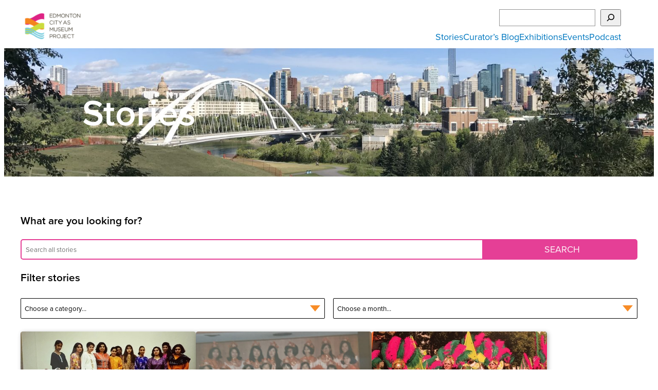

--- FILE ---
content_type: text/html; charset=UTF-8
request_url: https://citymuseumedmonton.ca/tag/dance/
body_size: 19518
content:
<!DOCTYPE html>
<html lang="en-US">
<head>
	<meta charset="UTF-8" />
	<meta name="viewport" content="width=device-width, initial-scale=1" />
<meta name='robots' content='max-image-preview:large' />
	<style>img:is([sizes="auto" i], [sizes^="auto," i]) { contain-intrinsic-size: 3000px 1500px }</style>
	<link rel="alternate" hreflang="en" href="https://citymuseumedmonton.ca/tag/dance/" />
<link rel="alternate" hreflang="x-default" href="https://citymuseumedmonton.ca/tag/dance/" />
<title>Dance &#8211; Edmonton City as Museum Project ECAMP</title>
<link rel='dns-prefetch' href='//stats.wp.com' />
<link rel='dns-prefetch' href='//ajax.googleapis.com' />
<link rel='dns-prefetch' href='//cdnjs.cloudflare.com' />
<link rel='dns-prefetch' href='//use.typekit.net' />
<link rel='dns-prefetch' href='//v0.wordpress.com' />
<link rel="alternate" type="application/rss+xml" title="Edmonton City as Museum Project ECAMP &raquo; Feed" href="https://citymuseumedmonton.ca/feed/" />
<link rel="alternate" type="application/rss+xml" title="Edmonton City as Museum Project ECAMP &raquo; Comments Feed" href="https://citymuseumedmonton.ca/comments/feed/" />
<link rel="alternate" type="application/rss+xml" title="Edmonton City as Museum Project ECAMP &raquo; Dance Tag Feed" href="https://citymuseumedmonton.ca/tag/dance/feed/" />
<script>
window._wpemojiSettings = {"baseUrl":"https:\/\/s.w.org\/images\/core\/emoji\/15.1.0\/72x72\/","ext":".png","svgUrl":"https:\/\/s.w.org\/images\/core\/emoji\/15.1.0\/svg\/","svgExt":".svg","source":{"concatemoji":"https:\/\/citymuseumedmonton.ca\/wp-includes\/js\/wp-emoji-release.min.js"}};
/*! This file is auto-generated */
!function(i,n){var o,s,e;function c(e){try{var t={supportTests:e,timestamp:(new Date).valueOf()};sessionStorage.setItem(o,JSON.stringify(t))}catch(e){}}function p(e,t,n){e.clearRect(0,0,e.canvas.width,e.canvas.height),e.fillText(t,0,0);var t=new Uint32Array(e.getImageData(0,0,e.canvas.width,e.canvas.height).data),r=(e.clearRect(0,0,e.canvas.width,e.canvas.height),e.fillText(n,0,0),new Uint32Array(e.getImageData(0,0,e.canvas.width,e.canvas.height).data));return t.every(function(e,t){return e===r[t]})}function u(e,t,n){switch(t){case"flag":return n(e,"\ud83c\udff3\ufe0f\u200d\u26a7\ufe0f","\ud83c\udff3\ufe0f\u200b\u26a7\ufe0f")?!1:!n(e,"\ud83c\uddfa\ud83c\uddf3","\ud83c\uddfa\u200b\ud83c\uddf3")&&!n(e,"\ud83c\udff4\udb40\udc67\udb40\udc62\udb40\udc65\udb40\udc6e\udb40\udc67\udb40\udc7f","\ud83c\udff4\u200b\udb40\udc67\u200b\udb40\udc62\u200b\udb40\udc65\u200b\udb40\udc6e\u200b\udb40\udc67\u200b\udb40\udc7f");case"emoji":return!n(e,"\ud83d\udc26\u200d\ud83d\udd25","\ud83d\udc26\u200b\ud83d\udd25")}return!1}function f(e,t,n){var r="undefined"!=typeof WorkerGlobalScope&&self instanceof WorkerGlobalScope?new OffscreenCanvas(300,150):i.createElement("canvas"),a=r.getContext("2d",{willReadFrequently:!0}),o=(a.textBaseline="top",a.font="600 32px Arial",{});return e.forEach(function(e){o[e]=t(a,e,n)}),o}function t(e){var t=i.createElement("script");t.src=e,t.defer=!0,i.head.appendChild(t)}"undefined"!=typeof Promise&&(o="wpEmojiSettingsSupports",s=["flag","emoji"],n.supports={everything:!0,everythingExceptFlag:!0},e=new Promise(function(e){i.addEventListener("DOMContentLoaded",e,{once:!0})}),new Promise(function(t){var n=function(){try{var e=JSON.parse(sessionStorage.getItem(o));if("object"==typeof e&&"number"==typeof e.timestamp&&(new Date).valueOf()<e.timestamp+604800&&"object"==typeof e.supportTests)return e.supportTests}catch(e){}return null}();if(!n){if("undefined"!=typeof Worker&&"undefined"!=typeof OffscreenCanvas&&"undefined"!=typeof URL&&URL.createObjectURL&&"undefined"!=typeof Blob)try{var e="postMessage("+f.toString()+"("+[JSON.stringify(s),u.toString(),p.toString()].join(",")+"));",r=new Blob([e],{type:"text/javascript"}),a=new Worker(URL.createObjectURL(r),{name:"wpTestEmojiSupports"});return void(a.onmessage=function(e){c(n=e.data),a.terminate(),t(n)})}catch(e){}c(n=f(s,u,p))}t(n)}).then(function(e){for(var t in e)n.supports[t]=e[t],n.supports.everything=n.supports.everything&&n.supports[t],"flag"!==t&&(n.supports.everythingExceptFlag=n.supports.everythingExceptFlag&&n.supports[t]);n.supports.everythingExceptFlag=n.supports.everythingExceptFlag&&!n.supports.flag,n.DOMReady=!1,n.readyCallback=function(){n.DOMReady=!0}}).then(function(){return e}).then(function(){var e;n.supports.everything||(n.readyCallback(),(e=n.source||{}).concatemoji?t(e.concatemoji):e.wpemoji&&e.twemoji&&(t(e.twemoji),t(e.wpemoji)))}))}((window,document),window._wpemojiSettings);
</script>
<link rel='stylesheet' id='wpml-legacy-dropdown-0-css' href='https://citymuseumedmonton.ca/wp-content/plugins/sitepress-multilingual-cms/templates/language-switchers/legacy-dropdown/style.min.css' media='all' />
<style id='wp-block-site-logo-inline-css'>
.wp-block-site-logo{box-sizing:border-box;line-height:0}.wp-block-site-logo a{display:inline-block;line-height:0}.wp-block-site-logo.is-default-size img{height:auto;width:120px}.wp-block-site-logo img{height:auto;max-width:100%}.wp-block-site-logo a,.wp-block-site-logo img{border-radius:inherit}.wp-block-site-logo.aligncenter{margin-left:auto;margin-right:auto;text-align:center}:root :where(.wp-block-site-logo.is-style-rounded){border-radius:9999px}
</style>
<style id='wp-block-search-inline-css'>
.wp-block-search__button{margin-left:10px;word-break:normal}.wp-block-search__button.has-icon{line-height:0}.wp-block-search__button svg{height:1.25em;min-height:24px;min-width:24px;width:1.25em;fill:currentColor;vertical-align:text-bottom}:where(.wp-block-search__button){border:1px solid #ccc;padding:6px 10px}.wp-block-search__inside-wrapper{display:flex;flex:auto;flex-wrap:nowrap;max-width:100%}.wp-block-search__label{width:100%}.wp-block-search__input{appearance:none;border:1px solid #949494;flex-grow:1;margin-left:0;margin-right:0;min-width:3rem;padding:8px;text-decoration:unset!important}.wp-block-search.wp-block-search__button-only .wp-block-search__button{box-sizing:border-box;display:flex;flex-shrink:0;justify-content:center;margin-left:0;max-width:100%}.wp-block-search.wp-block-search__button-only .wp-block-search__inside-wrapper{min-width:0!important;transition-property:width}.wp-block-search.wp-block-search__button-only .wp-block-search__input{flex-basis:100%;transition-duration:.3s}.wp-block-search.wp-block-search__button-only.wp-block-search__searchfield-hidden,.wp-block-search.wp-block-search__button-only.wp-block-search__searchfield-hidden .wp-block-search__inside-wrapper{overflow:hidden}.wp-block-search.wp-block-search__button-only.wp-block-search__searchfield-hidden .wp-block-search__input{border-left-width:0!important;border-right-width:0!important;flex-basis:0;flex-grow:0;margin:0;min-width:0!important;padding-left:0!important;padding-right:0!important;width:0!important}:where(.wp-block-search__input){font-family:inherit;font-size:inherit;font-style:inherit;font-weight:inherit;letter-spacing:inherit;line-height:inherit;text-transform:inherit}:where(.wp-block-search__button-inside .wp-block-search__inside-wrapper){border:1px solid #949494;box-sizing:border-box;padding:4px}:where(.wp-block-search__button-inside .wp-block-search__inside-wrapper) .wp-block-search__input{border:none;border-radius:0;padding:0 4px}:where(.wp-block-search__button-inside .wp-block-search__inside-wrapper) .wp-block-search__input:focus{outline:none}:where(.wp-block-search__button-inside .wp-block-search__inside-wrapper) :where(.wp-block-search__button){padding:4px 8px}.wp-block-search.aligncenter .wp-block-search__inside-wrapper{margin:auto}.wp-block[data-align=right] .wp-block-search.wp-block-search__button-only .wp-block-search__inside-wrapper{float:right}
</style>
<link rel='stylesheet' id='wp-block-navigation-css' href='https://citymuseumedmonton.ca/wp-includes/blocks/navigation/style.min.css' media='all' />
<style id='wp-block-group-inline-css'>
.wp-block-group{box-sizing:border-box}:where(.wp-block-group.wp-block-group-is-layout-constrained){position:relative}
</style>
<style id='wp-block-navigation-link-inline-css'>
.wp-block-navigation .wp-block-navigation-item__label{overflow-wrap:break-word}.wp-block-navigation .wp-block-navigation-item__description{display:none}.link-ui-tools{border-top:1px solid #f0f0f0;padding:8px}.link-ui-block-inserter{padding-top:8px}.link-ui-block-inserter__back{margin-left:8px;text-transform:uppercase}
</style>
<style id='wp-block-heading-inline-css'>
h1.has-background,h2.has-background,h3.has-background,h4.has-background,h5.has-background,h6.has-background{padding:1.25em 2.375em}h1.has-text-align-left[style*=writing-mode]:where([style*=vertical-lr]),h1.has-text-align-right[style*=writing-mode]:where([style*=vertical-rl]),h2.has-text-align-left[style*=writing-mode]:where([style*=vertical-lr]),h2.has-text-align-right[style*=writing-mode]:where([style*=vertical-rl]),h3.has-text-align-left[style*=writing-mode]:where([style*=vertical-lr]),h3.has-text-align-right[style*=writing-mode]:where([style*=vertical-rl]),h4.has-text-align-left[style*=writing-mode]:where([style*=vertical-lr]),h4.has-text-align-right[style*=writing-mode]:where([style*=vertical-rl]),h5.has-text-align-left[style*=writing-mode]:where([style*=vertical-lr]),h5.has-text-align-right[style*=writing-mode]:where([style*=vertical-rl]),h6.has-text-align-left[style*=writing-mode]:where([style*=vertical-lr]),h6.has-text-align-right[style*=writing-mode]:where([style*=vertical-rl]){rotate:180deg}
</style>
<link rel='stylesheet' id='wp-block-cover-css' href='https://citymuseumedmonton.ca/wp-includes/blocks/cover/style.min.css' media='all' />
<style id='wp-block-paragraph-inline-css'>
.is-small-text{font-size:.875em}.is-regular-text{font-size:1em}.is-large-text{font-size:2.25em}.is-larger-text{font-size:3em}.has-drop-cap:not(:focus):first-letter{float:left;font-size:8.4em;font-style:normal;font-weight:100;line-height:.68;margin:.05em .1em 0 0;text-transform:uppercase}body.rtl .has-drop-cap:not(:focus):first-letter{float:none;margin-left:.1em}p.has-drop-cap.has-background{overflow:hidden}:root :where(p.has-background){padding:1.25em 2.375em}:where(p.has-text-color:not(.has-link-color)) a{color:inherit}p.has-text-align-left[style*="writing-mode:vertical-lr"],p.has-text-align-right[style*="writing-mode:vertical-rl"]{rotate:180deg}
</style>
<style id='wp-block-quote-inline-css'>
.wp-block-quote{box-sizing:border-box;overflow-wrap:break-word}.wp-block-quote.is-large:where(:not(.is-style-plain)),.wp-block-quote.is-style-large:where(:not(.is-style-plain)){margin-bottom:1em;padding:0 1em}.wp-block-quote.is-large:where(:not(.is-style-plain)) p,.wp-block-quote.is-style-large:where(:not(.is-style-plain)) p{font-size:1.5em;font-style:italic;line-height:1.6}.wp-block-quote.is-large:where(:not(.is-style-plain)) cite,.wp-block-quote.is-large:where(:not(.is-style-plain)) footer,.wp-block-quote.is-style-large:where(:not(.is-style-plain)) cite,.wp-block-quote.is-style-large:where(:not(.is-style-plain)) footer{font-size:1.125em;text-align:right}.wp-block-quote>cite{display:block}
</style>
<style id='wp-block-post-template-inline-css'>
.wp-block-post-template{box-sizing:border-box;list-style:none;margin-bottom:0;margin-top:0;max-width:100%;padding:0}.wp-block-post-template.is-flex-container{display:flex;flex-direction:row;flex-wrap:wrap;gap:1.25em}.wp-block-post-template.is-flex-container>li{margin:0;width:100%}@media (min-width:600px){.wp-block-post-template.is-flex-container.is-flex-container.columns-2>li{width:calc(50% - .625em)}.wp-block-post-template.is-flex-container.is-flex-container.columns-3>li{width:calc(33.33333% - .83333em)}.wp-block-post-template.is-flex-container.is-flex-container.columns-4>li{width:calc(25% - .9375em)}.wp-block-post-template.is-flex-container.is-flex-container.columns-5>li{width:calc(20% - 1em)}.wp-block-post-template.is-flex-container.is-flex-container.columns-6>li{width:calc(16.66667% - 1.04167em)}}@media (max-width:600px){.wp-block-post-template-is-layout-grid.wp-block-post-template-is-layout-grid.wp-block-post-template-is-layout-grid.wp-block-post-template-is-layout-grid{grid-template-columns:1fr}}.wp-block-post-template-is-layout-constrained>li>.alignright,.wp-block-post-template-is-layout-flow>li>.alignright{float:right;margin-inline-end:0;margin-inline-start:2em}.wp-block-post-template-is-layout-constrained>li>.alignleft,.wp-block-post-template-is-layout-flow>li>.alignleft{float:left;margin-inline-end:2em;margin-inline-start:0}.wp-block-post-template-is-layout-constrained>li>.aligncenter,.wp-block-post-template-is-layout-flow>li>.aligncenter{margin-inline-end:auto;margin-inline-start:auto}
</style>
<style id='wp-block-query-pagination-inline-css'>
.wp-block-query-pagination.is-content-justification-space-between>.wp-block-query-pagination-next:last-of-type{margin-inline-start:auto}.wp-block-query-pagination.is-content-justification-space-between>.wp-block-query-pagination-previous:first-child{margin-inline-end:auto}.wp-block-query-pagination .wp-block-query-pagination-previous-arrow{display:inline-block;margin-right:1ch}.wp-block-query-pagination .wp-block-query-pagination-previous-arrow:not(.is-arrow-chevron){transform:scaleX(1)}.wp-block-query-pagination .wp-block-query-pagination-next-arrow{display:inline-block;margin-left:1ch}.wp-block-query-pagination .wp-block-query-pagination-next-arrow:not(.is-arrow-chevron){transform:scaleX(1)}.wp-block-query-pagination.aligncenter{justify-content:center}
</style>
<link rel='stylesheet' id='wp-block-image-css' href='https://citymuseumedmonton.ca/wp-includes/blocks/image/style.min.css' media='all' />
<link rel='stylesheet' id='wp-block-social-links-css' href='https://citymuseumedmonton.ca/wp-includes/blocks/social-links/style.min.css' media='all' />
<style id='wp-block-columns-inline-css'>
.wp-block-columns{align-items:normal!important;box-sizing:border-box;display:flex;flex-wrap:wrap!important}@media (min-width:782px){.wp-block-columns{flex-wrap:nowrap!important}}.wp-block-columns.are-vertically-aligned-top{align-items:flex-start}.wp-block-columns.are-vertically-aligned-center{align-items:center}.wp-block-columns.are-vertically-aligned-bottom{align-items:flex-end}@media (max-width:781px){.wp-block-columns:not(.is-not-stacked-on-mobile)>.wp-block-column{flex-basis:100%!important}}@media (min-width:782px){.wp-block-columns:not(.is-not-stacked-on-mobile)>.wp-block-column{flex-basis:0;flex-grow:1}.wp-block-columns:not(.is-not-stacked-on-mobile)>.wp-block-column[style*=flex-basis]{flex-grow:0}}.wp-block-columns.is-not-stacked-on-mobile{flex-wrap:nowrap!important}.wp-block-columns.is-not-stacked-on-mobile>.wp-block-column{flex-basis:0;flex-grow:1}.wp-block-columns.is-not-stacked-on-mobile>.wp-block-column[style*=flex-basis]{flex-grow:0}:where(.wp-block-columns){margin-bottom:1.75em}:where(.wp-block-columns.has-background){padding:1.25em 2.375em}.wp-block-column{flex-grow:1;min-width:0;overflow-wrap:break-word;word-break:break-word}.wp-block-column.is-vertically-aligned-top{align-self:flex-start}.wp-block-column.is-vertically-aligned-center{align-self:center}.wp-block-column.is-vertically-aligned-bottom{align-self:flex-end}.wp-block-column.is-vertically-aligned-stretch{align-self:stretch}.wp-block-column.is-vertically-aligned-bottom,.wp-block-column.is-vertically-aligned-center,.wp-block-column.is-vertically-aligned-top{width:100%}
</style>
<style id='wp-block-separator-inline-css'>
@charset "UTF-8";.wp-block-separator{border:none;border-top:2px solid}:root :where(.wp-block-separator.is-style-dots){height:auto;line-height:1;text-align:center}:root :where(.wp-block-separator.is-style-dots):before{color:currentColor;content:"···";font-family:serif;font-size:1.5em;letter-spacing:2em;padding-left:2em}.wp-block-separator.is-style-dots{background:none!important;border:none!important}
</style>
<style id='wp-emoji-styles-inline-css'>

	img.wp-smiley, img.emoji {
		display: inline !important;
		border: none !important;
		box-shadow: none !important;
		height: 1em !important;
		width: 1em !important;
		margin: 0 0.07em !important;
		vertical-align: -0.1em !important;
		background: none !important;
		padding: 0 !important;
	}
</style>
<style id='wp-block-library-inline-css'>
:root{--wp-admin-theme-color:#007cba;--wp-admin-theme-color--rgb:0,124,186;--wp-admin-theme-color-darker-10:#006ba1;--wp-admin-theme-color-darker-10--rgb:0,107,161;--wp-admin-theme-color-darker-20:#005a87;--wp-admin-theme-color-darker-20--rgb:0,90,135;--wp-admin-border-width-focus:2px;--wp-block-synced-color:#7a00df;--wp-block-synced-color--rgb:122,0,223;--wp-bound-block-color:var(--wp-block-synced-color)}@media (min-resolution:192dpi){:root{--wp-admin-border-width-focus:1.5px}}.wp-element-button{cursor:pointer}:root{--wp--preset--font-size--normal:16px;--wp--preset--font-size--huge:42px}:root .has-very-light-gray-background-color{background-color:#eee}:root .has-very-dark-gray-background-color{background-color:#313131}:root .has-very-light-gray-color{color:#eee}:root .has-very-dark-gray-color{color:#313131}:root .has-vivid-green-cyan-to-vivid-cyan-blue-gradient-background{background:linear-gradient(135deg,#00d084,#0693e3)}:root .has-purple-crush-gradient-background{background:linear-gradient(135deg,#34e2e4,#4721fb 50%,#ab1dfe)}:root .has-hazy-dawn-gradient-background{background:linear-gradient(135deg,#faaca8,#dad0ec)}:root .has-subdued-olive-gradient-background{background:linear-gradient(135deg,#fafae1,#67a671)}:root .has-atomic-cream-gradient-background{background:linear-gradient(135deg,#fdd79a,#004a59)}:root .has-nightshade-gradient-background{background:linear-gradient(135deg,#330968,#31cdcf)}:root .has-midnight-gradient-background{background:linear-gradient(135deg,#020381,#2874fc)}.has-regular-font-size{font-size:1em}.has-larger-font-size{font-size:2.625em}.has-normal-font-size{font-size:var(--wp--preset--font-size--normal)}.has-huge-font-size{font-size:var(--wp--preset--font-size--huge)}.has-text-align-center{text-align:center}.has-text-align-left{text-align:left}.has-text-align-right{text-align:right}#end-resizable-editor-section{display:none}.aligncenter{clear:both}.items-justified-left{justify-content:flex-start}.items-justified-center{justify-content:center}.items-justified-right{justify-content:flex-end}.items-justified-space-between{justify-content:space-between}.screen-reader-text{border:0;clip-path:inset(50%);height:1px;margin:-1px;overflow:hidden;padding:0;position:absolute;width:1px;word-wrap:normal!important}.screen-reader-text:focus{background-color:#ddd;clip-path:none;color:#444;display:block;font-size:1em;height:auto;left:5px;line-height:normal;padding:15px 23px 14px;text-decoration:none;top:5px;width:auto;z-index:100000}html :where(.has-border-color){border-style:solid}html :where([style*=border-top-color]){border-top-style:solid}html :where([style*=border-right-color]){border-right-style:solid}html :where([style*=border-bottom-color]){border-bottom-style:solid}html :where([style*=border-left-color]){border-left-style:solid}html :where([style*=border-width]){border-style:solid}html :where([style*=border-top-width]){border-top-style:solid}html :where([style*=border-right-width]){border-right-style:solid}html :where([style*=border-bottom-width]){border-bottom-style:solid}html :where([style*=border-left-width]){border-left-style:solid}html :where(img[class*=wp-image-]){height:auto;max-width:100%}:where(figure){margin:0 0 1em}html :where(.is-position-sticky){--wp-admin--admin-bar--position-offset:var(--wp-admin--admin-bar--height,0px)}@media screen and (max-width:600px){html :where(.is-position-sticky){--wp-admin--admin-bar--position-offset:0px}}
</style>
<style id='ghostkit-typography-inline-css'>
 
</style>
<style id='global-styles-inline-css'>
:root{--wp--preset--aspect-ratio--square: 1;--wp--preset--aspect-ratio--4-3: 4/3;--wp--preset--aspect-ratio--3-4: 3/4;--wp--preset--aspect-ratio--3-2: 3/2;--wp--preset--aspect-ratio--2-3: 2/3;--wp--preset--aspect-ratio--16-9: 16/9;--wp--preset--aspect-ratio--9-16: 9/16;--wp--preset--color--black: #000000;--wp--preset--color--cyan-bluish-gray: #abb8c3;--wp--preset--color--white: #ffffff;--wp--preset--color--pale-pink: #f78da7;--wp--preset--color--vivid-red: #cf2e2e;--wp--preset--color--luminous-vivid-orange: #ff6900;--wp--preset--color--luminous-vivid-amber: #fcb900;--wp--preset--color--light-green-cyan: #7bdcb5;--wp--preset--color--vivid-green-cyan: #00d084;--wp--preset--color--pale-cyan-blue: #8ed1fc;--wp--preset--color--vivid-cyan-blue: #0693e3;--wp--preset--color--vivid-purple: #9b51e0;--wp--preset--color--blue: #0078c0;--wp--preset--color--orange: #f78c27;--wp--preset--color--fuschia: #e53f96;--wp--preset--color--fuschia-lt: #fdf3f8;--wp--preset--color--green: ##c5d226;--wp--preset--color--blue-lt: #88d3e2;--wp--preset--color--grey: #717171;--wp--preset--color--grey-alt: #d8d8d8;--wp--preset--color--grey-lt: #f2f2f2;--wp--preset--gradient--vivid-cyan-blue-to-vivid-purple: linear-gradient(135deg,rgba(6,147,227,1) 0%,rgb(155,81,224) 100%);--wp--preset--gradient--light-green-cyan-to-vivid-green-cyan: linear-gradient(135deg,rgb(122,220,180) 0%,rgb(0,208,130) 100%);--wp--preset--gradient--luminous-vivid-amber-to-luminous-vivid-orange: linear-gradient(135deg,rgba(252,185,0,1) 0%,rgba(255,105,0,1) 100%);--wp--preset--gradient--luminous-vivid-orange-to-vivid-red: linear-gradient(135deg,rgba(255,105,0,1) 0%,rgb(207,46,46) 100%);--wp--preset--gradient--very-light-gray-to-cyan-bluish-gray: linear-gradient(135deg,rgb(238,238,238) 0%,rgb(169,184,195) 100%);--wp--preset--gradient--cool-to-warm-spectrum: linear-gradient(135deg,rgb(74,234,220) 0%,rgb(151,120,209) 20%,rgb(207,42,186) 40%,rgb(238,44,130) 60%,rgb(251,105,98) 80%,rgb(254,248,76) 100%);--wp--preset--gradient--blush-light-purple: linear-gradient(135deg,rgb(255,206,236) 0%,rgb(152,150,240) 100%);--wp--preset--gradient--blush-bordeaux: linear-gradient(135deg,rgb(254,205,165) 0%,rgb(254,45,45) 50%,rgb(107,0,62) 100%);--wp--preset--gradient--luminous-dusk: linear-gradient(135deg,rgb(255,203,112) 0%,rgb(199,81,192) 50%,rgb(65,88,208) 100%);--wp--preset--gradient--pale-ocean: linear-gradient(135deg,rgb(255,245,203) 0%,rgb(182,227,212) 50%,rgb(51,167,181) 100%);--wp--preset--gradient--electric-grass: linear-gradient(135deg,rgb(202,248,128) 0%,rgb(113,206,126) 100%);--wp--preset--gradient--midnight: linear-gradient(135deg,rgb(2,3,129) 0%,rgb(40,116,252) 100%);--wp--preset--font-size--small: clamp(0.875rem, 0.875rem + ((1vw - 0.2rem) * 0.156), 1rem);--wp--preset--font-size--medium: clamp(1.25rem, 1.25rem + ((1vw - 0.2rem) * 0.079), 1.3125rem);--wp--preset--font-size--large: clamp(1.333rem, 1.333rem + ((1vw - 0.2rem) * 0.416), 1.666rem);--wp--preset--font-size--x-large: clamp(1.666rem, 1.666rem + ((1vw - 0.2rem) * 1.043), 2.5rem);--wp--preset--font-size--x-small: clamp(0.75rem, 0.75rem + ((1vw - 0.2rem) * 0.156), 0.875rem);--wp--preset--font-size--normal: clamp(1rem, 1rem + ((1vw - 0.2rem) * 0.156), 1.125rem);--wp--preset--font-size--mid-large: clamp(1.3125rem, 1.313rem + ((1vw - 0.2rem) * 0.234), 1.5rem);--wp--preset--font-size--xx-large: clamp(3rem, 3rem + ((1vw - 0.2rem) * 0.781), 3.625rem);--wp--preset--font-family--system-font: -apple-system,BlinkMacSystemFont,"Segoe UI",Roboto,Oxygen-Sans,Ubuntu,Cantarell,"Helvetica Neue",sans-serif;--wp--preset--font-family--proxima-nova: "proxima-nova", 'Helvetica Neue', Helvetica, Arial, sans-serif;--wp--preset--font-family--geneva: Geneva, Helvetica, Arial, sans-serif;;--wp--preset--spacing--20: 0.44rem;--wp--preset--spacing--30: clamp(1.5rem, 5vw, 2rem);--wp--preset--spacing--40: clamp(1.8rem, 1.8rem + ((1vw - 0.48rem) * 2.885), 3rem);--wp--preset--spacing--50: clamp(2.5rem, 8vw, 4.5rem);--wp--preset--spacing--60: clamp(3.75rem, 10vw, 7rem);--wp--preset--spacing--70: clamp(5rem, 5.25rem + ((1vw - 0.48rem) * 9.096), 8rem);--wp--preset--spacing--80: clamp(7rem, 14vw, 11rem);--wp--preset--shadow--natural: 6px 6px 9px rgba(0, 0, 0, 0.2);--wp--preset--shadow--deep: 12px 12px 50px rgba(0, 0, 0, 0.4);--wp--preset--shadow--sharp: 6px 6px 0px rgba(0, 0, 0, 0.2);--wp--preset--shadow--outlined: 6px 6px 0px -3px rgba(255, 255, 255, 1), 6px 6px rgba(0, 0, 0, 1);--wp--preset--shadow--crisp: 6px 6px 0px rgba(0, 0, 0, 1);}:root { --wp--style--global--content-size: 1024px;--wp--style--global--wide-size: 1024px; }:where(body) { margin: 0; }.wp-site-blocks { padding-top: var(--wp--style--root--padding-top); padding-bottom: var(--wp--style--root--padding-bottom); }.has-global-padding { padding-right: var(--wp--style--root--padding-right); padding-left: var(--wp--style--root--padding-left); }.has-global-padding > .alignfull { margin-right: calc(var(--wp--style--root--padding-right) * -1); margin-left: calc(var(--wp--style--root--padding-left) * -1); }.has-global-padding :where(:not(.alignfull.is-layout-flow) > .has-global-padding:not(.wp-block-block, .alignfull)) { padding-right: 0; padding-left: 0; }.has-global-padding :where(:not(.alignfull.is-layout-flow) > .has-global-padding:not(.wp-block-block, .alignfull)) > .alignfull { margin-left: 0; margin-right: 0; }.wp-site-blocks > .alignleft { float: left; margin-right: 2em; }.wp-site-blocks > .alignright { float: right; margin-left: 2em; }.wp-site-blocks > .aligncenter { justify-content: center; margin-left: auto; margin-right: auto; }:where(.wp-site-blocks) > * { margin-block-start: 1.4rem; margin-block-end: 0; }:where(.wp-site-blocks) > :first-child { margin-block-start: 0; }:where(.wp-site-blocks) > :last-child { margin-block-end: 0; }:root { --wp--style--block-gap: 1.4rem; }:root :where(.is-layout-flow) > :first-child{margin-block-start: 0;}:root :where(.is-layout-flow) > :last-child{margin-block-end: 0;}:root :where(.is-layout-flow) > *{margin-block-start: 1.4rem;margin-block-end: 0;}:root :where(.is-layout-constrained) > :first-child{margin-block-start: 0;}:root :where(.is-layout-constrained) > :last-child{margin-block-end: 0;}:root :where(.is-layout-constrained) > *{margin-block-start: 1.4rem;margin-block-end: 0;}:root :where(.is-layout-flex){gap: 1.4rem;}:root :where(.is-layout-grid){gap: 1.4rem;}.is-layout-flow > .alignleft{float: left;margin-inline-start: 0;margin-inline-end: 2em;}.is-layout-flow > .alignright{float: right;margin-inline-start: 2em;margin-inline-end: 0;}.is-layout-flow > .aligncenter{margin-left: auto !important;margin-right: auto !important;}.is-layout-constrained > .alignleft{float: left;margin-inline-start: 0;margin-inline-end: 2em;}.is-layout-constrained > .alignright{float: right;margin-inline-start: 2em;margin-inline-end: 0;}.is-layout-constrained > .aligncenter{margin-left: auto !important;margin-right: auto !important;}.is-layout-constrained > :where(:not(.alignleft):not(.alignright):not(.alignfull)){max-width: var(--wp--style--global--content-size);margin-left: auto !important;margin-right: auto !important;}.is-layout-constrained > .alignwide{max-width: var(--wp--style--global--wide-size);}body .is-layout-flex{display: flex;}.is-layout-flex{flex-wrap: wrap;align-items: center;}.is-layout-flex > :is(*, div){margin: 0;}body .is-layout-grid{display: grid;}.is-layout-grid > :is(*, div){margin: 0;}body{font-family: var(--wp--preset--font-family--proxima-nova);font-size: var(--wp--preset--font-size--normal);line-height: 1.4;--wp--style--root--padding-top: var(--wp--preset--spacing--40);--wp--style--root--padding-right: var(--wp--preset--spacing--30);--wp--style--root--padding-bottom: var(--wp--preset--spacing--40);--wp--style--root--padding-left: var(--wp--preset--spacing--30);}a:where(:not(.wp-element-button)){text-decoration: underline;}h1, h2, h3, h4, h5, h6{font-family: var(--wp--preset--font-family--proxima-nova);font-weight: 400;line-height: 1.4;}h1{font-size: var(--wp--preset--font-size--x-large);font-weight: 600;line-height: 1;}h2{color: var(--wp--preset--color--primary);font-family: var(--wp--preset--font-family--proxima-nova);font-size: var(--wp--preset--font-size--large);font-weight: 700;line-height: 1.4;}h3{font-family: var(--wp--preset--font-family--proxima-nova);font-size: var(--wp--preset--font-size--medium);font-weight: 600;}h4{font-family: var(--wp--preset--font-family--proxima-nova);font-size: var(--wp--preset--font-size--normal);font-weight: 700;}h5{font-family: var(--wp--preset--font-family--proxima-nova);font-size: var(--wp--preset--font-size--x-small);font-weight: 500;letter-spacing: 2px;line-height: 2.09;text-transform: uppercase;}h6{font-size: var(--wp--preset--font-size--normal);}:root :where(.wp-element-button, .wp-block-button__link){background-color: #32373c;border-width: 0;color: #fff;font-family: inherit;font-size: inherit;line-height: inherit;padding: calc(0.667em + 2px) calc(1.333em + 2px);text-decoration: none;}.has-black-color{color: var(--wp--preset--color--black) !important;}.has-cyan-bluish-gray-color{color: var(--wp--preset--color--cyan-bluish-gray) !important;}.has-white-color{color: var(--wp--preset--color--white) !important;}.has-pale-pink-color{color: var(--wp--preset--color--pale-pink) !important;}.has-vivid-red-color{color: var(--wp--preset--color--vivid-red) !important;}.has-luminous-vivid-orange-color{color: var(--wp--preset--color--luminous-vivid-orange) !important;}.has-luminous-vivid-amber-color{color: var(--wp--preset--color--luminous-vivid-amber) !important;}.has-light-green-cyan-color{color: var(--wp--preset--color--light-green-cyan) !important;}.has-vivid-green-cyan-color{color: var(--wp--preset--color--vivid-green-cyan) !important;}.has-pale-cyan-blue-color{color: var(--wp--preset--color--pale-cyan-blue) !important;}.has-vivid-cyan-blue-color{color: var(--wp--preset--color--vivid-cyan-blue) !important;}.has-vivid-purple-color{color: var(--wp--preset--color--vivid-purple) !important;}.has-blue-color{color: var(--wp--preset--color--blue) !important;}.has-orange-color{color: var(--wp--preset--color--orange) !important;}.has-fuschia-color{color: var(--wp--preset--color--fuschia) !important;}.has-fuschia-lt-color{color: var(--wp--preset--color--fuschia-lt) !important;}.has-green-color{color: var(--wp--preset--color--green) !important;}.has-blue-lt-color{color: var(--wp--preset--color--blue-lt) !important;}.has-grey-color{color: var(--wp--preset--color--grey) !important;}.has-grey-alt-color{color: var(--wp--preset--color--grey-alt) !important;}.has-grey-lt-color{color: var(--wp--preset--color--grey-lt) !important;}.has-black-background-color{background-color: var(--wp--preset--color--black) !important;}.has-cyan-bluish-gray-background-color{background-color: var(--wp--preset--color--cyan-bluish-gray) !important;}.has-white-background-color{background-color: var(--wp--preset--color--white) !important;}.has-pale-pink-background-color{background-color: var(--wp--preset--color--pale-pink) !important;}.has-vivid-red-background-color{background-color: var(--wp--preset--color--vivid-red) !important;}.has-luminous-vivid-orange-background-color{background-color: var(--wp--preset--color--luminous-vivid-orange) !important;}.has-luminous-vivid-amber-background-color{background-color: var(--wp--preset--color--luminous-vivid-amber) !important;}.has-light-green-cyan-background-color{background-color: var(--wp--preset--color--light-green-cyan) !important;}.has-vivid-green-cyan-background-color{background-color: var(--wp--preset--color--vivid-green-cyan) !important;}.has-pale-cyan-blue-background-color{background-color: var(--wp--preset--color--pale-cyan-blue) !important;}.has-vivid-cyan-blue-background-color{background-color: var(--wp--preset--color--vivid-cyan-blue) !important;}.has-vivid-purple-background-color{background-color: var(--wp--preset--color--vivid-purple) !important;}.has-blue-background-color{background-color: var(--wp--preset--color--blue) !important;}.has-orange-background-color{background-color: var(--wp--preset--color--orange) !important;}.has-fuschia-background-color{background-color: var(--wp--preset--color--fuschia) !important;}.has-fuschia-lt-background-color{background-color: var(--wp--preset--color--fuschia-lt) !important;}.has-green-background-color{background-color: var(--wp--preset--color--green) !important;}.has-blue-lt-background-color{background-color: var(--wp--preset--color--blue-lt) !important;}.has-grey-background-color{background-color: var(--wp--preset--color--grey) !important;}.has-grey-alt-background-color{background-color: var(--wp--preset--color--grey-alt) !important;}.has-grey-lt-background-color{background-color: var(--wp--preset--color--grey-lt) !important;}.has-black-border-color{border-color: var(--wp--preset--color--black) !important;}.has-cyan-bluish-gray-border-color{border-color: var(--wp--preset--color--cyan-bluish-gray) !important;}.has-white-border-color{border-color: var(--wp--preset--color--white) !important;}.has-pale-pink-border-color{border-color: var(--wp--preset--color--pale-pink) !important;}.has-vivid-red-border-color{border-color: var(--wp--preset--color--vivid-red) !important;}.has-luminous-vivid-orange-border-color{border-color: var(--wp--preset--color--luminous-vivid-orange) !important;}.has-luminous-vivid-amber-border-color{border-color: var(--wp--preset--color--luminous-vivid-amber) !important;}.has-light-green-cyan-border-color{border-color: var(--wp--preset--color--light-green-cyan) !important;}.has-vivid-green-cyan-border-color{border-color: var(--wp--preset--color--vivid-green-cyan) !important;}.has-pale-cyan-blue-border-color{border-color: var(--wp--preset--color--pale-cyan-blue) !important;}.has-vivid-cyan-blue-border-color{border-color: var(--wp--preset--color--vivid-cyan-blue) !important;}.has-vivid-purple-border-color{border-color: var(--wp--preset--color--vivid-purple) !important;}.has-blue-border-color{border-color: var(--wp--preset--color--blue) !important;}.has-orange-border-color{border-color: var(--wp--preset--color--orange) !important;}.has-fuschia-border-color{border-color: var(--wp--preset--color--fuschia) !important;}.has-fuschia-lt-border-color{border-color: var(--wp--preset--color--fuschia-lt) !important;}.has-green-border-color{border-color: var(--wp--preset--color--green) !important;}.has-blue-lt-border-color{border-color: var(--wp--preset--color--blue-lt) !important;}.has-grey-border-color{border-color: var(--wp--preset--color--grey) !important;}.has-grey-alt-border-color{border-color: var(--wp--preset--color--grey-alt) !important;}.has-grey-lt-border-color{border-color: var(--wp--preset--color--grey-lt) !important;}.has-vivid-cyan-blue-to-vivid-purple-gradient-background{background: var(--wp--preset--gradient--vivid-cyan-blue-to-vivid-purple) !important;}.has-light-green-cyan-to-vivid-green-cyan-gradient-background{background: var(--wp--preset--gradient--light-green-cyan-to-vivid-green-cyan) !important;}.has-luminous-vivid-amber-to-luminous-vivid-orange-gradient-background{background: var(--wp--preset--gradient--luminous-vivid-amber-to-luminous-vivid-orange) !important;}.has-luminous-vivid-orange-to-vivid-red-gradient-background{background: var(--wp--preset--gradient--luminous-vivid-orange-to-vivid-red) !important;}.has-very-light-gray-to-cyan-bluish-gray-gradient-background{background: var(--wp--preset--gradient--very-light-gray-to-cyan-bluish-gray) !important;}.has-cool-to-warm-spectrum-gradient-background{background: var(--wp--preset--gradient--cool-to-warm-spectrum) !important;}.has-blush-light-purple-gradient-background{background: var(--wp--preset--gradient--blush-light-purple) !important;}.has-blush-bordeaux-gradient-background{background: var(--wp--preset--gradient--blush-bordeaux) !important;}.has-luminous-dusk-gradient-background{background: var(--wp--preset--gradient--luminous-dusk) !important;}.has-pale-ocean-gradient-background{background: var(--wp--preset--gradient--pale-ocean) !important;}.has-electric-grass-gradient-background{background: var(--wp--preset--gradient--electric-grass) !important;}.has-midnight-gradient-background{background: var(--wp--preset--gradient--midnight) !important;}.has-small-font-size{font-size: var(--wp--preset--font-size--small) !important;}.has-medium-font-size{font-size: var(--wp--preset--font-size--medium) !important;}.has-large-font-size{font-size: var(--wp--preset--font-size--large) !important;}.has-x-large-font-size{font-size: var(--wp--preset--font-size--x-large) !important;}.has-x-small-font-size{font-size: var(--wp--preset--font-size--x-small) !important;}.has-normal-font-size{font-size: var(--wp--preset--font-size--normal) !important;}.has-mid-large-font-size{font-size: var(--wp--preset--font-size--mid-large) !important;}.has-xx-large-font-size{font-size: var(--wp--preset--font-size--xx-large) !important;}.has-system-font-font-family{font-family: var(--wp--preset--font-family--system-font) !important;}.has-proxima-nova-font-family{font-family: var(--wp--preset--font-family--proxima-nova) !important;}.has-geneva-font-family{font-family: var(--wp--preset--font-family--geneva) !important;}
</style>
<style id='core-block-supports-inline-css'>
.wp-container-core-navigation-is-layout-d445cf74{justify-content:flex-end;}.wp-container-core-group-is-layout-17124a9a{flex-wrap:nowrap;justify-content:flex-end;}.wp-container-core-group-is-layout-c9133493 > *{margin-block-start:0;margin-block-end:0;}.wp-container-core-group-is-layout-c9133493 > * + *{margin-block-start:0.5em;margin-block-end:0;}.wp-container-core-group-is-layout-cb46ffcb{flex-wrap:nowrap;justify-content:space-between;}.wp-container-core-post-template-is-layout-6d3fbd8f{grid-template-columns:repeat(3, minmax(0, 1fr));}.wp-elements-6acfa8bbfee89079c8f730ab6808271a a:where(:not(.wp-element-button)){color:var(--wp--preset--color--white);}.wp-container-core-columns-is-layout-28f84493{flex-wrap:nowrap;}.wp-elements-e82c887ae6f138da944e5947114626f0 a:where(:not(.wp-element-button)){color:var(--wp--preset--color--white);}.wp-container-core-group-is-layout-b9c070ce{flex-wrap:nowrap;justify-content:flex-end;}.wp-container-core-group-is-layout-3228b377 > .alignfull{margin-right:calc(0px * -1);margin-left:calc(0px * -1);}.wp-container-core-group-is-layout-3228b377 > *{margin-block-start:0;margin-block-end:0;}.wp-container-core-group-is-layout-3228b377 > * + *{margin-block-start:0px;margin-block-end:0;}
</style>
<style id='wp-block-template-skip-link-inline-css'>

		.skip-link.screen-reader-text {
			border: 0;
			clip-path: inset(50%);
			height: 1px;
			margin: -1px;
			overflow: hidden;
			padding: 0;
			position: absolute !important;
			width: 1px;
			word-wrap: normal !important;
		}

		.skip-link.screen-reader-text:focus {
			background-color: #eee;
			clip-path: none;
			color: #444;
			display: block;
			font-size: 1em;
			height: auto;
			left: 5px;
			line-height: normal;
			padding: 15px 23px 14px;
			text-decoration: none;
			top: 5px;
			width: auto;
			z-index: 100000;
		}
</style>
<link rel='stylesheet' id='ghostkit-css' href='https://citymuseumedmonton.ca/wp-content/plugins/ghostkit/build/gutenberg/style.css' media='all' />
<link rel='stylesheet' id='bones-typekit-css' href='https://use.typekit.net/res6acm.css' media='all' />
<link rel='stylesheet' id='bones-vendor-stylesheet-css' href='https://citymuseumedmonton.ca/wp-content/themes/ecamp-fse/dist/css/vendors.9b438b29ce.css' media='all' />
<link rel='stylesheet' id='bones-stylesheet-css' href='https://citymuseumedmonton.ca/wp-content/themes/ecamp-fse/dist/css/style.08973a3bf4.css' media='all' />
<script src="https://citymuseumedmonton.ca/wp-content/plugins/sitepress-multilingual-cms/templates/language-switchers/legacy-dropdown/script.min.js" id="wpml-legacy-dropdown-0-js"></script>
<script id="wpml-cookie-js-extra">
var wpml_cookies = {"wp-wpml_current_language":{"value":"en","expires":1,"path":"\/"}};
var wpml_cookies = {"wp-wpml_current_language":{"value":"en","expires":1,"path":"\/"}};
</script>
<script src="https://citymuseumedmonton.ca/wp-content/plugins/sitepress-multilingual-cms/res/js/cookies/language-cookie.js" id="wpml-cookie-js" defer data-wp-strategy="defer"></script>
<link rel="https://api.w.org/" href="https://citymuseumedmonton.ca/wp-json/" /><link rel="alternate" title="JSON" type="application/json" href="https://citymuseumedmonton.ca/wp-json/wp/v2/tags/117" /><meta name="generator" content="WPML ver:4.7.4 stt:1,4;" />
<meta property="og:title" content="Dance" />
<meta property="og:locale" content="en_US" />
<meta property="og:locale:alternate" content="fr_FR" />
<meta property="og:type" content="article" />
<meta property="og:image" content="https://citymuseumedmonton.ca/wp-content/uploads/Photo1-1.jpg" />
<meta property="og:image:url" content="https://citymuseumedmonton.ca/wp-content/uploads/Photo1-1.jpg" />
<meta property="og:image:secure_url" content="https://citymuseumedmonton.ca/wp-content/uploads/Photo1-1.jpg" />
<meta property="og:image:width" content="640" />
<meta property="og:image:height" content="330" />
<meta property="og:image:alt" content="Usha Gupta&#039;s students attending a Kathak dance workshop by Maullik Shah from India. Late 1990s, South Edmonton. Photo supplied by author." />
<meta property="og:url" content="https://citymuseumedmonton.ca/tag/dance/" />
<meta property="og:site_name" content="Edmonton City as Museum Project ECAMP" />
<meta property="og:description" content="Archive : Dance" />
	<style>img#wpstats{display:none}</style>
				<style type="text/css">
			.ghostkit-effects-enabled .ghostkit-effects-reveal {
				pointer-events: none;
				visibility: hidden;
			}
		</style>
		<script>
			if (!window.matchMedia('(prefers-reduced-motion: reduce)').matches) {
				document.documentElement.classList.add(
					'ghostkit-effects-enabled'
				);
			}
		</script>
		<script type="importmap" id="wp-importmap">
{"imports":{"@wordpress\/interactivity":"https:\/\/citymuseumedmonton.ca\/wp-includes\/js\/dist\/script-modules\/interactivity\/index.min.js?ver=55aebb6e0a16726baffb"}}
</script>
<script type="module" src="https://citymuseumedmonton.ca/wp-includes/js/dist/script-modules/block-library/navigation/view.min.js?ver=61572d447d60c0aa5240" id="@wordpress/block-library/navigation/view-js-module"></script>
<link rel="modulepreload" href="https://citymuseumedmonton.ca/wp-includes/js/dist/script-modules/interactivity/index.min.js?ver=55aebb6e0a16726baffb" id="@wordpress/interactivity-js-modulepreload"><link rel="icon" href="https://citymuseumedmonton.ca/wp-content/uploads/image-1-112x112.jpg" sizes="32x32" />
<link rel="icon" href="https://citymuseumedmonton.ca/wp-content/uploads/image-1-225x225.jpg" sizes="192x192" />
<link rel="apple-touch-icon" href="https://citymuseumedmonton.ca/wp-content/uploads/image-1-225x225.jpg" />
<meta name="msapplication-TileImage" content="https://citymuseumedmonton.ca/wp-content/uploads/image-1-300x300.jpg" />
</head>

<body class="archive tag tag-dance tag-117 wp-custom-logo wp-embed-responsive wp-theme-ecamp-fse">

<div class="wp-site-blocks"><header class="wp-block-template-part">
<div class="wp-block-group has-white-background-color has-background has-global-padding is-layout-constrained wp-block-group-is-layout-constrained" style="padding-top:0.5em;padding-bottom:0.5em">
<div class="wp-block-group is-content-justification-space-between is-nowrap is-layout-flex wp-container-core-group-is-layout-cb46ffcb wp-block-group-is-layout-flex"><div class="wp-block-site-logo"><a href="https://citymuseumedmonton.ca/" class="custom-logo-link" rel="home"><img loading="lazy" width="125" height="67" src="https://citymuseumedmonton.ca/wp-content/uploads/ECAMPLogo-VersionA-SMALL.png" class="custom-logo" alt="Edmonton City as Museum Project ECAMP" decoding="async" srcset="https://citymuseumedmonton.ca/wp-content/uploads/ECAMPLogo-VersionA-SMALL.png 300w, https://citymuseumedmonton.ca/wp-content/uploads/ECAMPLogo-VersionA-SMALL-150x82.png 150w" sizes="auto, (max-width: 125px) 100vw, 125px" /></a></div>


<div class="wp-block-group has-global-padding is-layout-constrained wp-container-core-group-is-layout-c9133493 wp-block-group-is-layout-constrained">
<div class="wp-block-group is-content-justification-right is-nowrap is-layout-flex wp-container-core-group-is-layout-17124a9a wp-block-group-is-layout-flex"><nav class="items-justified-right is-style-eyebrow wp-block-navigation is-content-justification-right is-layout-flex wp-container-core-navigation-is-layout-d445cf74 wp-block-navigation-is-layout-flex" aria-label="Eyebrow Nav"><form role="search" method="get" action="https://citymuseumedmonton.ca/" class="wp-block-search__button-inside wp-block-search__icon-button ghostkit-d-sm-none wp-block-search"    ><label class="wp-block-search__label screen-reader-text" for="wp-block-search__input-1" >Search</label><div class="wp-block-search__inside-wrapper " ><input class="wp-block-search__input" id="wp-block-search__input-1" placeholder="" value="" type="search" name="s" required /><button aria-label="Search" class="wp-block-search__button has-icon wp-element-button" type="submit" ><svg class="search-icon" viewBox="0 0 24 24" width="24" height="24">
					<path d="M13 5c-3.3 0-6 2.7-6 6 0 1.4.5 2.7 1.3 3.7l-3.8 3.8 1.1 1.1 3.8-3.8c1 .8 2.3 1.3 3.7 1.3 3.3 0 6-2.7 6-6S16.3 5 13 5zm0 10.5c-2.5 0-4.5-2-4.5-4.5s2-4.5 4.5-4.5 4.5 2 4.5 4.5-2 4.5-4.5 4.5z"></path>
				</svg></button></div></form></nav>

<div
	 class="wpml-ls-statics-shortcode_actions wpml-ls wpml-ls-legacy-dropdown js-wpml-ls-legacy-dropdown"></p>
<ul>
<li tabindex="0" class="wpml-ls-slot-shortcode_actions wpml-ls-item wpml-ls-item-en wpml-ls-current-language wpml-ls-first-item wpml-ls-last-item wpml-ls-item-legacy-dropdown">
			<a href="#" class="js-wpml-ls-item-toggle wpml-ls-item-toggle"><br />
                <span class="wpml-ls-native">English</span></a></p>
<ul class="wpml-ls-sub-menu">
							</ul>
</li>
</ul>
</div>
</div>



<div class="wp-block-group is-content-justification-right is-nowrap is-layout-flex wp-container-core-group-is-layout-17124a9a wp-block-group-is-layout-flex"><nav class="ghostkit-d-none ghostkit-d-sm-block ghostkit-d-md-none ghostkit-d-lg-none ghostkit-d-xl-none wp-block-navigation is-layout-flex wp-block-navigation-is-layout-flex" aria-label="Stories link mobile"><ul class="wp-block-navigation__container  ghostkit-d-none ghostkit-d-sm-block ghostkit-d-md-none ghostkit-d-lg-none ghostkit-d-xl-none wp-block-navigation"><li class=" wp-block-navigation-item wp-block-navigation-link"><a class="wp-block-navigation-item__content"  href="/stories/"><span class="wp-block-navigation-item__label">Stories</span></a></li></ul></nav>

<nav class="is-responsive items-justified-right is-style-header-main wp-block-navigation is-content-justification-right is-layout-flex wp-container-core-navigation-is-layout-d445cf74 wp-block-navigation-is-layout-flex" aria-label="Navigation" 
		 data-wp-interactive="core/navigation" data-wp-context='{"overlayOpenedBy":{"click":false,"hover":false,"focus":false},"type":"overlay","roleAttribute":"","ariaLabel":"Menu"}'><button aria-haspopup="dialog" aria-label="Open menu" class="wp-block-navigation__responsive-container-open" 
				data-wp-on-async--click="actions.openMenuOnClick"
				data-wp-on--keydown="actions.handleMenuKeydown"
			><svg width="24" height="24" xmlns="http://www.w3.org/2000/svg" viewBox="0 0 24 24" aria-hidden="true" focusable="false"><rect x="4" y="7.5" width="16" height="1.5" /><rect x="4" y="15" width="16" height="1.5" /></svg></button>
				<div class="wp-block-navigation__responsive-container"  id="modal-2" 
				data-wp-class--has-modal-open="state.isMenuOpen"
				data-wp-class--is-menu-open="state.isMenuOpen"
				data-wp-watch="callbacks.initMenu"
				data-wp-on--keydown="actions.handleMenuKeydown"
				data-wp-on-async--focusout="actions.handleMenuFocusout"
				tabindex="-1"
			>
					<div class="wp-block-navigation__responsive-close" tabindex="-1">
						<div class="wp-block-navigation__responsive-dialog" 
				data-wp-bind--aria-modal="state.ariaModal"
				data-wp-bind--aria-label="state.ariaLabel"
				data-wp-bind--role="state.roleAttribute"
			>
							<button aria-label="Close menu" class="wp-block-navigation__responsive-container-close" 
				data-wp-on-async--click="actions.closeMenuOnClick"
			><svg xmlns="http://www.w3.org/2000/svg" viewBox="0 0 24 24" width="24" height="24" aria-hidden="true" focusable="false"><path d="m13.06 12 6.47-6.47-1.06-1.06L12 10.94 5.53 4.47 4.47 5.53 10.94 12l-6.47 6.47 1.06 1.06L12 13.06l6.47 6.47 1.06-1.06L13.06 12Z"></path></svg></button>
							<div class="wp-block-navigation__responsive-container-content" 
				data-wp-watch="callbacks.focusFirstElement"
			 id="modal-2-content">
								<ul class="wp-block-navigation__container is-responsive items-justified-right is-style-header-main wp-block-navigation"><li class=" wp-block-navigation-item wp-block-navigation-link"><a class="wp-block-navigation-item__content"  href="/stories/"><span class="wp-block-navigation-item__label">Stories</span></a></li><li class=" wp-block-navigation-item wp-block-navigation-link"><a class="wp-block-navigation-item__content"  href="/blog/"><span class="wp-block-navigation-item__label">Curator&#8217;s Blog</span></a></li><li class=" wp-block-navigation-item wp-block-navigation-link"><a class="wp-block-navigation-item__content"  href="/exhibitions/"><span class="wp-block-navigation-item__label">Exhibitions</span></a></li><li class=" wp-block-navigation-item wp-block-navigation-link"><a class="wp-block-navigation-item__content"  href="/events/"><span class="wp-block-navigation-item__label">Events</span></a></li><li class=" wp-block-navigation-item wp-block-navigation-link"><a class="wp-block-navigation-item__content"  href="/podcast/"><span class="wp-block-navigation-item__label">Podcast</span></a></li></ul>
							</div>
						</div>
					</div>
				</div></nav></div>
</div>
</div>
</div>
</header>


<div class="wp-block-cover is-style-secondary-hero" style="min-height:250px;aspect-ratio:unset;"><span aria-hidden="true" class="wp-block-cover__background has-fuschia-background-color has-background-dim-60 has-background-dim"></span><img width="2560" height="1920" class="wp-block-cover__image-background wp-image-4256" alt="" src="https://citymuseumedmonton.ca/wp-content/uploads/IMG_4239-scaled.jpg" data-object-fit="cover" srcset="https://citymuseumedmonton.ca/wp-content/uploads/IMG_4239-scaled.jpg 2560w, https://citymuseumedmonton.ca/wp-content/uploads/IMG_4239-300x225.jpg 300w, https://citymuseumedmonton.ca/wp-content/uploads/IMG_4239-1024x768.jpg 1024w, https://citymuseumedmonton.ca/wp-content/uploads/IMG_4239-768x576.jpg 768w, https://citymuseumedmonton.ca/wp-content/uploads/IMG_4239-1536x1152.jpg 1536w, https://citymuseumedmonton.ca/wp-content/uploads/IMG_4239-2048x1536.jpg 2048w, https://citymuseumedmonton.ca/wp-content/uploads/IMG_4239-150x112.jpg 150w, https://citymuseumedmonton.ca/wp-content/uploads/IMG_4239-600x450.jpg 600w, https://citymuseumedmonton.ca/wp-content/uploads/IMG_4239-800x600.jpg 800w, https://citymuseumedmonton.ca/wp-content/uploads/IMG_4239-1600x1200.jpg 1600w, https://citymuseumedmonton.ca/wp-content/uploads/IMG_4239-1067x800.jpg 1067w, https://citymuseumedmonton.ca/wp-content/uploads/IMG_4239-1128x846.jpg 1128w" sizes="(max-width: 2560px) 100vw, 2560px" /><div class="wp-block-cover__inner-container has-global-padding is-layout-constrained wp-block-cover-is-layout-constrained">
<div class="wp-block-group has-global-padding is-layout-constrained wp-block-group-is-layout-constrained">
<h1 class="wp-block-heading" id="stories">Stories</h1>
</div>
</div></div>



<main class="wp-block-group has-global-padding is-layout-constrained wp-block-group-is-layout-constrained" style="margin-top:var(--wp--preset--spacing--50);margin-bottom:var(--wp--preset--spacing--50)"><div id="blog_filter_fields" class="block--filter">
	
	<h3>What are you looking for?</h3>
	<form role="search" method="get" class="searchform" action="https://citymuseumedmonton.ca/" >
	<input type="text" value="" name="s" id="s" placeholder="Search all stories" />
	<input type="hidden" name="post_type" value="post" />
	<input type="submit" id="searchsubmit" value="Search" />
	</form>	
	<h3>Filter stories</h3>
	<form method="get" action="/" id="blog_filter">
		<div class="wrapper">
			
			
			
			<div class="blog_category">
				<label>Category</label>
				<select  name='cat' id='cat' class='postform'>
	<option value='0' selected='selected'>Choose a category&#8230;</option>
	<option class="level-0" value="people">People&nbsp;&nbsp;(115)</option>
	<option class="level-0" value="places">Places&nbsp;&nbsp;(114)</option>
	<option class="level-0" value="things">Things&nbsp;&nbsp;(41)</option>
	<option class="level-0" value="moments">Moments&nbsp;&nbsp;(49)</option>
	<option class="level-0" value="armistice-100">Armistice 100&nbsp;&nbsp;(8)</option>
	<option class="level-0" value="the-battle-of-vimy-ridge">The Battle of Vimy Ridge&nbsp;&nbsp;(3)</option>
	<option class="level-0" value="local-connections">Local Connections&nbsp;&nbsp;(3)</option>
	<option class="level-0" value="armistice">The End of the Great War&nbsp;&nbsp;(2)</option>
	<option class="level-0" value="ab-blackhistory">Black History in Alberta&nbsp;&nbsp;(10)</option>
</select>
				<script type="text/javascript"><!--
					var cat_dropdown = document.getElementById("cat");
					function onCatChange() {
						if ( cat_dropdown.options[cat_dropdown.selectedIndex].value != '0' ) {
							location.href = "https://citymuseumedmonton.ca/category/"+cat_dropdown.options[cat_dropdown.selectedIndex].value;
						}
					}
					cat_dropdown.onchange = onCatChange;
				--></script> 
			</div>

			<div class="blog_archives">
				<label>Archives</label>
				<select id="month-choice">
					<option val="no-choice"> Choose a month&#8230; </option>
						<option value='https://citymuseumedmonton.ca/2025/12/'> December 2025 &nbsp;(3)</option>
	<option value='https://citymuseumedmonton.ca/2025/11/'> November 2025 &nbsp;(4)</option>
	<option value='https://citymuseumedmonton.ca/2025/09/'> September 2025 &nbsp;(2)</option>
	<option value='https://citymuseumedmonton.ca/2025/08/'> August 2025 &nbsp;(2)</option>
	<option value='https://citymuseumedmonton.ca/2025/07/'> July 2025 &nbsp;(3)</option>
	<option value='https://citymuseumedmonton.ca/2025/06/'> June 2025 &nbsp;(2)</option>
	<option value='https://citymuseumedmonton.ca/2025/05/'> May 2025 &nbsp;(2)</option>
	<option value='https://citymuseumedmonton.ca/2025/03/'> March 2025 &nbsp;(2)</option>
	<option value='https://citymuseumedmonton.ca/2025/02/'> February 2025 &nbsp;(2)</option>
	<option value='https://citymuseumedmonton.ca/2025/01/'> January 2025 &nbsp;(2)</option>
	<option value='https://citymuseumedmonton.ca/2024/12/'> December 2024 &nbsp;(2)</option>
	<option value='https://citymuseumedmonton.ca/2024/11/'> November 2024 &nbsp;(3)</option>
	<option value='https://citymuseumedmonton.ca/2024/02/'> February 2024 &nbsp;(1)</option>
	<option value='https://citymuseumedmonton.ca/2023/05/'> May 2023 &nbsp;(1)</option>
	<option value='https://citymuseumedmonton.ca/2023/03/'> March 2023 &nbsp;(1)</option>
	<option value='https://citymuseumedmonton.ca/2023/02/'> February 2023 &nbsp;(1)</option>
	<option value='https://citymuseumedmonton.ca/2022/11/'> November 2022 &nbsp;(2)</option>
	<option value='https://citymuseumedmonton.ca/2022/10/'> October 2022 &nbsp;(1)</option>
	<option value='https://citymuseumedmonton.ca/2022/09/'> September 2022 &nbsp;(1)</option>
	<option value='https://citymuseumedmonton.ca/2022/08/'> August 2022 &nbsp;(1)</option>
	<option value='https://citymuseumedmonton.ca/2022/07/'> July 2022 &nbsp;(2)</option>
	<option value='https://citymuseumedmonton.ca/2022/06/'> June 2022 &nbsp;(1)</option>
	<option value='https://citymuseumedmonton.ca/2022/05/'> May 2022 &nbsp;(2)</option>
	<option value='https://citymuseumedmonton.ca/2022/04/'> April 2022 &nbsp;(1)</option>
	<option value='https://citymuseumedmonton.ca/2022/02/'> February 2022 &nbsp;(1)</option>
	<option value='https://citymuseumedmonton.ca/2022/01/'> January 2022 &nbsp;(1)</option>
	<option value='https://citymuseumedmonton.ca/2021/12/'> December 2021 &nbsp;(4)</option>
	<option value='https://citymuseumedmonton.ca/2021/11/'> November 2021 &nbsp;(4)</option>
	<option value='https://citymuseumedmonton.ca/2021/10/'> October 2021 &nbsp;(3)</option>
	<option value='https://citymuseumedmonton.ca/2021/09/'> September 2021 &nbsp;(3)</option>
	<option value='https://citymuseumedmonton.ca/2021/08/'> August 2021 &nbsp;(16)</option>
	<option value='https://citymuseumedmonton.ca/2021/07/'> July 2021 &nbsp;(4)</option>
	<option value='https://citymuseumedmonton.ca/2021/06/'> June 2021 &nbsp;(6)</option>
	<option value='https://citymuseumedmonton.ca/2021/05/'> May 2021 &nbsp;(10)</option>
	<option value='https://citymuseumedmonton.ca/2021/04/'> April 2021 &nbsp;(4)</option>
	<option value='https://citymuseumedmonton.ca/2021/03/'> March 2021 &nbsp;(5)</option>
	<option value='https://citymuseumedmonton.ca/2021/02/'> February 2021 &nbsp;(5)</option>
	<option value='https://citymuseumedmonton.ca/2021/01/'> January 2021 &nbsp;(3)</option>
	<option value='https://citymuseumedmonton.ca/2020/12/'> December 2020 &nbsp;(4)</option>
	<option value='https://citymuseumedmonton.ca/2020/11/'> November 2020 &nbsp;(4)</option>
	<option value='https://citymuseumedmonton.ca/2020/10/'> October 2020 &nbsp;(7)</option>
	<option value='https://citymuseumedmonton.ca/2020/09/'> September 2020 &nbsp;(4)</option>
	<option value='https://citymuseumedmonton.ca/2020/08/'> August 2020 &nbsp;(4)</option>
	<option value='https://citymuseumedmonton.ca/2020/07/'> July 2020 &nbsp;(5)</option>
	<option value='https://citymuseumedmonton.ca/2020/05/'> May 2020 &nbsp;(1)</option>
	<option value='https://citymuseumedmonton.ca/2020/02/'> February 2020 &nbsp;(1)</option>
	<option value='https://citymuseumedmonton.ca/2018/10/'> October 2018 &nbsp;(8)</option>
	<option value='https://citymuseumedmonton.ca/2017/04/'> April 2017 &nbsp;(1)</option>
	<option value='https://citymuseumedmonton.ca/2016/12/'> December 2016 &nbsp;(4)</option>
	<option value='https://citymuseumedmonton.ca/2016/11/'> November 2016 &nbsp;(5)</option>
	<option value='https://citymuseumedmonton.ca/2016/10/'> October 2016 &nbsp;(4)</option>
	<option value='https://citymuseumedmonton.ca/2016/09/'> September 2016 &nbsp;(4)</option>
	<option value='https://citymuseumedmonton.ca/2016/08/'> August 2016 &nbsp;(5)</option>
	<option value='https://citymuseumedmonton.ca/2016/07/'> July 2016 &nbsp;(4)</option>
	<option value='https://citymuseumedmonton.ca/2016/06/'> June 2016 &nbsp;(4)</option>
	<option value='https://citymuseumedmonton.ca/2016/05/'> May 2016 &nbsp;(5)</option>
	<option value='https://citymuseumedmonton.ca/2016/04/'> April 2016 &nbsp;(4)</option>
	<option value='https://citymuseumedmonton.ca/2016/03/'> March 2016 &nbsp;(5)</option>
	<option value='https://citymuseumedmonton.ca/2016/02/'> February 2016 &nbsp;(4)</option>
	<option value='https://citymuseumedmonton.ca/2016/01/'> January 2016 &nbsp;(4)</option>
	<option value='https://citymuseumedmonton.ca/2015/12/'> December 2015 &nbsp;(4)</option>
	<option value='https://citymuseumedmonton.ca/2015/11/'> November 2015 &nbsp;(4)</option>
	<option value='https://citymuseumedmonton.ca/2015/10/'> October 2015 &nbsp;(4)</option>
	<option value='https://citymuseumedmonton.ca/2015/09/'> September 2015 &nbsp;(4)</option>
	<option value='https://citymuseumedmonton.ca/2015/08/'> August 2015 &nbsp;(4)</option>
	<option value='https://citymuseumedmonton.ca/2015/07/'> July 2015 &nbsp;(4)</option>
	<option value='https://citymuseumedmonton.ca/2015/06/'> June 2015 &nbsp;(3)</option>
	<option value='https://citymuseumedmonton.ca/2015/05/'> May 2015 &nbsp;(5)</option>
	<option value='https://citymuseumedmonton.ca/2015/04/'> April 2015 &nbsp;(5)</option>
	<option value='https://citymuseumedmonton.ca/2015/03/'> March 2015 &nbsp;(5)</option>
	<option value='https://citymuseumedmonton.ca/2015/02/'> February 2015 &nbsp;(3)</option>
	<option value='https://citymuseumedmonton.ca/2015/01/'> January 2015 &nbsp;(4)</option>
	<option value='https://citymuseumedmonton.ca/2014/12/'> December 2014 &nbsp;(3)</option>
	<option value='https://citymuseumedmonton.ca/2014/11/'> November 2014 &nbsp;(1)</option>
	<option value='https://citymuseumedmonton.ca/2014/10/'> October 2014 &nbsp;(4)</option>
	<option value='https://citymuseumedmonton.ca/2014/09/'> September 2014 &nbsp;(4)</option>
	<option value='https://citymuseumedmonton.ca/2014/08/'> August 2014 &nbsp;(7)</option>
	<option value='https://citymuseumedmonton.ca/2014/07/'> July 2014 &nbsp;(16)</option>
				</select>
				
				<script type="text/javascript"><!--
					var month_dropdown = document.getElementById("month-choice");
					function onMonthChange() {
						if ( month_dropdown.options[month_dropdown.selectedIndex].value != '0' ) {
							location.href = month_dropdown.options[month_dropdown.selectedIndex].value;
						}
					}
					month_dropdown.onchange = onMonthChange;
				--></script>
			</div>
			
		</div>
	</form>
</div>


<div class="wp-block-query alignwide is-layout-flow wp-block-query-is-layout-flow"><ul class="columns-3 alignwide wp-block-post-template is-layout-grid wp-container-core-post-template-is-layout-6d3fbd8f wp-block-post-template-is-layout-grid"><li class="wp-block-post post-8200 post type-post status-publish format-standard has-post-thumbnail hentry category-moments category-people tag-asian-heritage-month tag-cultural-preservation tag-dance tag-festivals tag-immigration tag-maps tag-south-asian-heritage tag-women">

<article id="post-8200" class="card four four_t twelve_m" role="article">
	<div class="block--image">
		<img width="640" height="330" src="https://citymuseumedmonton.ca/wp-content/uploads/Photo1-1.jpg" class="attachment-bones-thumb-full size-bones-thumb-full wp-post-image" alt="" 0="" decoding="async" fetchpriority="high" srcset="https://citymuseumedmonton.ca/wp-content/uploads/Photo1-1.jpg 640w, https://citymuseumedmonton.ca/wp-content/uploads/Photo1-1-300x155.jpg 300w, https://citymuseumedmonton.ca/wp-content/uploads/Photo1-1-150x77.jpg 150w, https://citymuseumedmonton.ca/wp-content/uploads/Photo1-1-600x309.jpg 600w" sizes="(max-width: 640px) 100vw, 640px" />	</div>
	<div class="block--content">
		<h3>Connecting Through Dance</h3>
		<p class="subtitle">
			<span class="author">
			Soni Dasmohapatra			</span>
		</p>
		<p>Soni Dasmohapatra shares her collaboration with Sissy Thiessen Kootenayoo and Felipe Canavera. &#8212; amiskwaciywâskahikan is &#8220;Beaver Hills House&#8221; It is&#8230;</p>
		<div class="wp-block-buttons">
			<div class="wp-block-button is-style-primary breakout-button">
				<a href="https://citymuseumedmonton.ca/2022/05/31/connecting-through-dance/" class="wp-block-button__link" rel="bookmark">Read more</a>
			</div>
		</div>
	</div>
</article>

</li><li class="wp-block-post post-7597 post type-post status-publish format-standard has-post-thumbnail hentry category-people category-places tag-1960s tag-chinatown tag-chinese-heritage tag-dance tag-festivals tag-womens-history">

<article id="post-7597" class="card four four_t twelve_m" role="article">
	<div class="block--image">
		<img width="768" height="846" src="https://citymuseumedmonton.ca/wp-content/uploads/China-Dolls-3-768x846.jpg" class="attachment-bones-thumb-full size-bones-thumb-full wp-post-image" alt="" 0="" decoding="async" />	</div>
	<div class="block--content">
		<h3>From Edmonton Chinatown: The All-Girls Cultural Troupe</h3>
		<p class="subtitle">
			<span class="author">
			Lan Chan-Marples			</span>
		</p>
		<p>Have you ever heard of the China Dolls?&nbsp; Not the glazed porcelain dolls or the 2015 novel written by Chinese-American&#8230;</p>
		<div class="wp-block-buttons">
			<div class="wp-block-button is-style-primary breakout-button">
				<a href="https://citymuseumedmonton.ca/2021/11/24/from-edmonton-chinatown-the-all-girls-cultural-troupe/" class="wp-block-button__link" rel="bookmark">Read more</a>
			</div>
		</div>
	</div>
</article>

</li><li class="wp-block-post post-7646 post type-post status-publish format-standard has-post-thumbnail hentry category-moments category-people tag-1960s tag-1970s tag-arts tag-black-history tag-black-presence-in-alberta tag-caribbean-history tag-cariwest-festival tag-celebration tag-community tag-council-of-canadians-of-african-and-caribbean-heritage tag-dance tag-diaspora tag-downtown tag-festivals tag-immigration tag-multiculturalism tag-music tag-selwyn-jacob tag-summer">

<article id="post-7646" class="card four four_t twelve_m" role="article">
	<div class="block--image">
		<img width="640" height="480" src="https://citymuseumedmonton.ca/wp-content/uploads/cariwest-3-1.jpeg" class="attachment-bones-thumb-full size-bones-thumb-full wp-post-image" alt="" 0="" decoding="async" srcset="https://citymuseumedmonton.ca/wp-content/uploads/cariwest-3-1.jpeg 640w, https://citymuseumedmonton.ca/wp-content/uploads/cariwest-3-1-300x225.jpeg 300w, https://citymuseumedmonton.ca/wp-content/uploads/cariwest-3-1-150x112.jpeg 150w, https://citymuseumedmonton.ca/wp-content/uploads/cariwest-3-1-600x450.jpeg 600w" sizes="(max-width: 640px) 100vw, 640px" />	</div>
	<div class="block--content">
		<h3>Cariwest: The Caribbean Community&#8217;s Gift to Edmonton</h3>
		<p class="subtitle">
			<span class="author">
			Donna Coombs-Montrose			</span>
		</p>
		<p>CARIWEST &#8211; Caribbean Arts Festival was introduced to Edmonton in 1984. It was created by Western Carnival Development Association (WCDA)&#8230;</p>
		<div class="wp-block-buttons">
			<div class="wp-block-button is-style-primary breakout-button">
				<a href="https://citymuseumedmonton.ca/2021/10/05/cariwest-the-caribbean-communitys-gift-to-edmonton/" class="wp-block-button__link" rel="bookmark">Read more</a>
			</div>
		</div>
	</div>
</article>

</li><li class="wp-block-post post-6957 post type-post status-publish format-standard has-post-thumbnail hentry category-people tag-1960s tag-1970s tag-1980s tag-black-history tag-black-presence-in-alberta tag-caribbean-history tag-choir tag-community tag-dance tag-diaspora tag-education tag-guyana tag-immigration tag-jamaica tag-local-business tag-medicine tag-music tag-national-black-coalition-of-canada tag-school tag-teachers tag-trinidad-and-tobago tag-university-of-alberta tag-womens-history">

<article id="post-6957" class="card four four_t twelve_m" role="article">
	<div class="block--image">
		<img width="703" height="520" src="https://citymuseumedmonton.ca/wp-content/uploads/Screen-Shot-2021-01-04-at-2.30.21-PM.jpg" class="attachment-bones-thumb-full size-bones-thumb-full wp-post-image" alt="" 0="" decoding="async" loading="lazy" srcset="https://citymuseumedmonton.ca/wp-content/uploads/Screen-Shot-2021-01-04-at-2.30.21-PM.jpg 703w, https://citymuseumedmonton.ca/wp-content/uploads/Screen-Shot-2021-01-04-at-2.30.21-PM-300x222.jpg 300w, https://citymuseumedmonton.ca/wp-content/uploads/Screen-Shot-2021-01-04-at-2.30.21-PM-150x112.jpg 150w, https://citymuseumedmonton.ca/wp-content/uploads/Screen-Shot-2021-01-04-at-2.30.21-PM-600x444.jpg 600w" sizes="auto, (max-width: 703px) 100vw, 703px" />	</div>
	<div class="block--content">
		<h3>Vivacious Caribbean Teachers</h3>
		<p class="subtitle">
			<span class="author">
			Etty Shaw-Cameron			</span>
		</p>
		<p>During the 1960s, school jurisdictions in Alberta advertised for teachers in leading newspapers and at teacher training colleges in the&#8230;</p>
		<div class="wp-block-buttons">
			<div class="wp-block-button is-style-primary breakout-button">
				<a href="https://citymuseumedmonton.ca/2021/08/30/vivacious-caribbean-teachers/" class="wp-block-button__link" rel="bookmark">Read more</a>
			</div>
		</div>
	</div>
</article>

</li><li class="wp-block-post post-3954 post type-post status-publish format-standard has-post-thumbnail hentry category-things tag-1980s tag-bonnie-doon tag-central-core tag-communications tag-community tag-community-space tag-dance tag-discrimination tag-gender tag-gender-history tag-hazeldean tag-lbgtq2s tag-lesbian tag-lgbtq-history tag-oliver tag-queer tag-rcmp tag-riverdale tag-social-activities tag-wage-gap tag-women">

<article id="post-3954" class="card four four_t twelve_m" role="article">
	<div class="block--image">
		<img width="709" height="490" src="https://citymuseumedmonton.ca/wp-content/uploads/Womonspace-Dance-May-1984-Womonspace-News.png" class="attachment-bones-thumb-full size-bones-thumb-full wp-post-image" alt="" 0="" decoding="async" loading="lazy" srcset="https://citymuseumedmonton.ca/wp-content/uploads/Womonspace-Dance-May-1984-Womonspace-News.png 709w, https://citymuseumedmonton.ca/wp-content/uploads/Womonspace-Dance-May-1984-Womonspace-News-300x207.png 300w, https://citymuseumedmonton.ca/wp-content/uploads/Womonspace-Dance-May-1984-Womonspace-News-150x104.png 150w, https://citymuseumedmonton.ca/wp-content/uploads/Womonspace-Dance-May-1984-Womonspace-News-600x415.png 600w" sizes="auto, (max-width: 709px) 100vw, 709px" />	</div>
	<div class="block--content">
		<h3>Womonspace: Creating Space for Edmonton’s Lesbian Community in the 1980s</h3>
		<p class="subtitle">
			<span class="author">
			Josephine Boxwell			</span>
		</p>
		<p>Womonspace was a social and recreational group for lesbians founded in 1981. Part of Edmonton’s LGBTQ landscape for over thirty&#8230;</p>
		<div class="wp-block-buttons">
			<div class="wp-block-button is-style-primary breakout-button">
				<a href="https://citymuseumedmonton.ca/2020/08/12/womonspace-creating-space-for-edmontons-lesbian-community-in-the-1980s/" class="wp-block-button__link" rel="bookmark">Read more</a>
			</div>
		</div>
	</div>
</article>

</li><li class="wp-block-post post-3847 post type-post status-publish format-standard has-post-thumbnail hentry category-places tag-1990s tag-2000s tag-2010s tag-arts tag-chile tag-chilean tag-cultural-preservation tag-dance tag-downtown tag-immigration tag-language tag-latin-american tag-latinx tag-mccauley tag-migration tag-multiculturalism tag-music tag-refugees tag-salsa">

<article id="post-3847" class="card four four_t twelve_m" role="article">
	<div class="block--image">
		<img width="1128" height="846" src="https://citymuseumedmonton.ca/wp-content/uploads/Unknown-4-1128x846.jpeg" class="attachment-bones-thumb-full size-bones-thumb-full wp-post-image" alt="" 0="" decoding="async" loading="lazy" srcset="https://citymuseumedmonton.ca/wp-content/uploads/Unknown-4-1128x846.jpeg 1128w, https://citymuseumedmonton.ca/wp-content/uploads/Unknown-4-150x112.jpeg 150w, https://citymuseumedmonton.ca/wp-content/uploads/Unknown-4-300x225.jpeg 300w, https://citymuseumedmonton.ca/wp-content/uploads/Unknown-4-600x450.jpeg 600w, https://citymuseumedmonton.ca/wp-content/uploads/Unknown-4-800x600.jpeg 800w, https://citymuseumedmonton.ca/wp-content/uploads/Unknown-4-1600x1200.jpeg 1600w" sizes="auto, (max-width: 1128px) 100vw, 1128px" />	</div>
	<div class="block--content">
		<h3>“It’s in our veins,” Part 2: Edmonton Dance Schools and Latin American Identity</h3>
		<p class="subtitle">
			<span class="author">
			Miguel A. Priolo Marín &#038; Nieva W. Srayko			</span>
		</p>
		<p>Read &#8220;It&#8217;s in our veins,&#8221; Part 1 Immigration to a new community involves a dramatic change that can affect nearly&#8230;</p>
		<div class="wp-block-buttons">
			<div class="wp-block-button is-style-primary breakout-button">
				<a href="https://citymuseumedmonton.ca/2020/07/29/its-in-our-veins-part-2-edmonton-dance-schools-and-the-construction-and-maintenance-of-a-latin-american-identity/" class="wp-block-button__link" rel="bookmark">Read more</a>
			</div>
		</div>
	</div>
</article>

</li><li class="wp-block-post post-3821 post type-post status-publish format-standard has-post-thumbnail hentry category-places tag-1990s tag-2000s tag-2010s tag-arts tag-chile tag-chilean tag-cultural-preservation tag-dance tag-downtown tag-language tag-latin-american tag-latinx tag-mccauley tag-migration tag-multiculturalism tag-music tag-refugees tag-salsa">

<article id="post-3821" class="card four four_t twelve_m" role="article">
	<div class="block--image">
		<img width="1128" height="846" src="https://citymuseumedmonton.ca/wp-content/uploads/Unknown-3-1128x846.jpeg" class="attachment-bones-thumb-full size-bones-thumb-full wp-post-image" alt="" 0="" decoding="async" loading="lazy" srcset="https://citymuseumedmonton.ca/wp-content/uploads/Unknown-3-1128x846.jpeg 1128w, https://citymuseumedmonton.ca/wp-content/uploads/Unknown-3-150x112.jpeg 150w, https://citymuseumedmonton.ca/wp-content/uploads/Unknown-3-300x225.jpeg 300w, https://citymuseumedmonton.ca/wp-content/uploads/Unknown-3-600x450.jpeg 600w, https://citymuseumedmonton.ca/wp-content/uploads/Unknown-3-800x600.jpeg 800w, https://citymuseumedmonton.ca/wp-content/uploads/Unknown-3-1600x1200.jpeg 1600w" sizes="auto, (max-width: 1128px) 100vw, 1128px" />	</div>
	<div class="block--content">
		<h3>“It’s in our veins,” Part 1: Edmonton Dance Schools and Latin American Identity</h3>
		<p class="subtitle">
			<span class="author">
			Miguel A. Priolo Marín &#038; Nieva W. Srayko			</span>
		</p>
		<p>Alejandro (Alex) Rojas, the founder of ETOWN SALSA Latin Dance Studios, moved from Chile to Edmonton with his parents in&#8230;</p>
		<div class="wp-block-buttons">
			<div class="wp-block-button is-style-primary breakout-button">
				<a href="https://citymuseumedmonton.ca/2020/07/29/its-in-our-veins-part-1-edmonton-dance-schools-and-the-construction-and-maintenance-of-a-latin-american-identity/" class="wp-block-button__link" rel="bookmark">Read more</a>
			</div>
		</div>
	</div>
</article>

</li><li class="wp-block-post post-806 post type-post status-publish format-standard has-post-thumbnail hentry category-places tag-1950s tag-call-to-action tag-community-space tag-dance tag-entertainment tag-garneau tag-music tag-old-strathcona tag-recreation tag-strathcona tag-venue tag-whyte-avenue tag-youth">

<article id="post-806" class="card four four_t twelve_m" role="article">
	<div class="block--image">
		<img width="908" height="610" src="https://citymuseumedmonton.ca/wp-content/uploads/Horst-Joyce-Victoria-1989.jpg" class="attachment-bones-thumb-full size-bones-thumb-full wp-post-image" alt="" 0="" decoding="async" loading="lazy" srcset="https://citymuseumedmonton.ca/wp-content/uploads/Horst-Joyce-Victoria-1989.jpg 908w, https://citymuseumedmonton.ca/wp-content/uploads/Horst-Joyce-Victoria-1989-300x201.jpg 300w" sizes="auto, (max-width: 908px) 100vw, 908px" />	</div>
	<div class="block--content">
		<h3>Friday Nights: Love &#038; Music at the Rainbow Ballroom</h3>
		<p class="subtitle">
			<span class="author">
			Danielle Metcalfe-Chenail			</span>
		</p>
		<p>Every Friday a thousand teenagers would line up under the red neon sign to hear local bands like The Lords&#8230;</p>
		<div class="wp-block-buttons">
			<div class="wp-block-button is-style-primary breakout-button">
				<a href="https://citymuseumedmonton.ca/2014/10/30/friday-nights-love-music-at-the-rainbow-ballroom/" class="wp-block-button__link" rel="bookmark">Read more</a>
			</div>
		</div>
	</div>
</article>

</li></ul>

</div>
</main>


<footer class="wp-block-template-part">
<div class="wp-block-group has-white-color has-text-color has-link-color wp-elements-6acfa8bbfee89079c8f730ab6808271a has-global-padding is-layout-constrained wp-container-core-group-is-layout-3228b377 wp-block-group-is-layout-constrained" style="margin-top:0px;margin-bottom:0px;padding-top:0px;padding-right:0px;padding-bottom:0px;padding-left:0px">
<div class="wp-block-group alignfull has-blue-background-color has-background has-global-padding is-layout-constrained wp-block-group-is-layout-constrained" style="padding-top:var(--wp--preset--spacing--40);padding-bottom:var(--wp--preset--spacing--40)">
<div class="wp-block-columns is-layout-flex wp-container-core-columns-is-layout-28f84493 wp-block-columns-is-layout-flex">
<div class="wp-block-column is-layout-flow wp-block-column-is-layout-flow" style="flex-basis:33.33%">
<figure class="wp-block-image size-large"><img loading="lazy" decoding="async" width="181" height="84" src="https://citymuseumedmonton.ca/wp-content/uploads/logo-footer.svg" alt="" class="wp-image-14655"/></figure>



<ul class="wp-block-social-links has-icon-color has-icon-background-color is-style-default is-layout-flex wp-block-social-links-is-layout-flex"><li style="color: #ffffff; background-color: #0078c0; " class="wp-social-link wp-social-link-x has-white-color has-blue-background-color wp-block-social-link"><a href="http://twitter.com/yegcityasmuseum" class="wp-block-social-link-anchor"><svg width="24" height="24" viewBox="0 0 24 24" version="1.1" xmlns="http://www.w3.org/2000/svg" aria-hidden="true" focusable="false"><path d="M13.982 10.622 20.54 3h-1.554l-5.693 6.618L8.745 3H3.5l6.876 10.007L3.5 21h1.554l6.012-6.989L15.868 21h5.245l-7.131-10.378Zm-2.128 2.474-.697-.997-5.543-7.93H8l4.474 6.4.697.996 5.815 8.318h-2.387l-4.745-6.787Z" /></svg><span class="wp-block-social-link-label screen-reader-text">X</span></a></li>

<li style="color: #ffffff; background-color: #0078c0; " class="wp-social-link wp-social-link-facebook has-white-color has-blue-background-color wp-block-social-link"><a href="https://www.facebook.com/YEGCityasMuseum" class="wp-block-social-link-anchor"><svg width="24" height="24" viewBox="0 0 24 24" version="1.1" xmlns="http://www.w3.org/2000/svg" aria-hidden="true" focusable="false"><path d="M12 2C6.5 2 2 6.5 2 12c0 5 3.7 9.1 8.4 9.9v-7H7.9V12h2.5V9.8c0-2.5 1.5-3.9 3.8-3.9 1.1 0 2.2.2 2.2.2v2.5h-1.3c-1.2 0-1.6.8-1.6 1.6V12h2.8l-.4 2.9h-2.3v7C18.3 21.1 22 17 22 12c0-5.5-4.5-10-10-10z"></path></svg><span class="wp-block-social-link-label screen-reader-text">Facebook</span></a></li>

<li style="color: #ffffff; background-color: #0078c0; " class="wp-social-link wp-social-link-instagram has-white-color has-blue-background-color wp-block-social-link"><a href="https://www.instagram.com/yegcityasmuseum/" class="wp-block-social-link-anchor"><svg width="24" height="24" viewBox="0 0 24 24" version="1.1" xmlns="http://www.w3.org/2000/svg" aria-hidden="true" focusable="false"><path d="M12,4.622c2.403,0,2.688,0.009,3.637,0.052c0.877,0.04,1.354,0.187,1.671,0.31c0.42,0.163,0.72,0.358,1.035,0.673 c0.315,0.315,0.51,0.615,0.673,1.035c0.123,0.317,0.27,0.794,0.31,1.671c0.043,0.949,0.052,1.234,0.052,3.637 s-0.009,2.688-0.052,3.637c-0.04,0.877-0.187,1.354-0.31,1.671c-0.163,0.42-0.358,0.72-0.673,1.035 c-0.315,0.315-0.615,0.51-1.035,0.673c-0.317,0.123-0.794,0.27-1.671,0.31c-0.949,0.043-1.233,0.052-3.637,0.052 s-2.688-0.009-3.637-0.052c-0.877-0.04-1.354-0.187-1.671-0.31c-0.42-0.163-0.72-0.358-1.035-0.673 c-0.315-0.315-0.51-0.615-0.673-1.035c-0.123-0.317-0.27-0.794-0.31-1.671C4.631,14.688,4.622,14.403,4.622,12 s0.009-2.688,0.052-3.637c0.04-0.877,0.187-1.354,0.31-1.671c0.163-0.42,0.358-0.72,0.673-1.035 c0.315-0.315,0.615-0.51,1.035-0.673c0.317-0.123,0.794-0.27,1.671-0.31C9.312,4.631,9.597,4.622,12,4.622 M12,3 C9.556,3,9.249,3.01,8.289,3.054C7.331,3.098,6.677,3.25,6.105,3.472C5.513,3.702,5.011,4.01,4.511,4.511 c-0.5,0.5-0.808,1.002-1.038,1.594C3.25,6.677,3.098,7.331,3.054,8.289C3.01,9.249,3,9.556,3,12c0,2.444,0.01,2.751,0.054,3.711 c0.044,0.958,0.196,1.612,0.418,2.185c0.23,0.592,0.538,1.094,1.038,1.594c0.5,0.5,1.002,0.808,1.594,1.038 c0.572,0.222,1.227,0.375,2.185,0.418C9.249,20.99,9.556,21,12,21s2.751-0.01,3.711-0.054c0.958-0.044,1.612-0.196,2.185-0.418 c0.592-0.23,1.094-0.538,1.594-1.038c0.5-0.5,0.808-1.002,1.038-1.594c0.222-0.572,0.375-1.227,0.418-2.185 C20.99,14.751,21,14.444,21,12s-0.01-2.751-0.054-3.711c-0.044-0.958-0.196-1.612-0.418-2.185c-0.23-0.592-0.538-1.094-1.038-1.594 c-0.5-0.5-1.002-0.808-1.594-1.038c-0.572-0.222-1.227-0.375-2.185-0.418C14.751,3.01,14.444,3,12,3L12,3z M12,7.378 c-2.552,0-4.622,2.069-4.622,4.622S9.448,16.622,12,16.622s4.622-2.069,4.622-4.622S14.552,7.378,12,7.378z M12,15 c-1.657,0-3-1.343-3-3s1.343-3,3-3s3,1.343,3,3S13.657,15,12,15z M16.804,6.116c-0.596,0-1.08,0.484-1.08,1.08 s0.484,1.08,1.08,1.08c0.596,0,1.08-0.484,1.08-1.08S17.401,6.116,16.804,6.116z"></path></svg><span class="wp-block-social-link-label screen-reader-text">Instagram</span></a></li>

<li style="color: #ffffff; background-color: #0078c0; " class="wp-social-link wp-social-link-mail has-white-color has-blue-background-color wp-block-social-link"><a href="mailto:info@citymuseumedmonton.ca" class="wp-block-social-link-anchor"><svg width="24" height="24" viewBox="0 0 24 24" version="1.1" xmlns="http://www.w3.org/2000/svg" aria-hidden="true" focusable="false"><path d="M19,5H5c-1.1,0-2,.9-2,2v10c0,1.1.9,2,2,2h14c1.1,0,2-.9,2-2V7c0-1.1-.9-2-2-2zm.5,12c0,.3-.2.5-.5.5H5c-.3,0-.5-.2-.5-.5V9.8l7.5,5.6,7.5-5.6V17zm0-9.1L12,13.6,4.5,7.9V7c0-.3.2-.5.5-.5h14c.3,0,.5.2.5.5v.9z"></path></svg><span class="wp-block-social-link-label screen-reader-text">Mail</span></a></li></ul>
</div>



<div class="wp-block-column is-layout-flow wp-block-column-is-layout-flow" style="flex-basis:66.66%"><nav class="wp-block-navigation is-layout-flex wp-block-navigation-is-layout-flex" aria-label="Footer Navigation"><ul class="wp-block-navigation__container  wp-block-navigation"><li class=" wp-block-navigation-item wp-block-navigation-link"><a class="wp-block-navigation-item__content"  href="/stories/"><span class="wp-block-navigation-item__label">Stories</span></a></li><li class=" wp-block-navigation-item wp-block-navigation-link"><a class="wp-block-navigation-item__content"  href="/blog/"><span class="wp-block-navigation-item__label">Curator&#8217;s Blog</span></a></li><li class=" wp-block-navigation-item wp-block-navigation-link"><a class="wp-block-navigation-item__content"  href="/exhibitions/"><span class="wp-block-navigation-item__label">Exhibitions</span></a></li><li class=" wp-block-navigation-item wp-block-navigation-link"><a class="wp-block-navigation-item__content"  href="/events/"><span class="wp-block-navigation-item__label">Events</span></a></li><li class=" wp-block-navigation-item wp-block-navigation-link"><a class="wp-block-navigation-item__content"  href="/podcast/"><span class="wp-block-navigation-item__label">Podcast</span></a></li><li class=" wp-block-navigation-item wp-block-navigation-link"><a class="wp-block-navigation-item__content"  href="/about/"><span class="wp-block-navigation-item__label">About</span></a></li><li class=" wp-block-navigation-item wp-block-navigation-link"><a class="wp-block-navigation-item__content"  href="/contact/"><span class="wp-block-navigation-item__label">Contact</span></a></li></ul></nav>

<form role="search" method="get" action="https://citymuseumedmonton.ca/" class="wp-block-search__button-outside wp-block-search__text-button wp-block-search"    ><label class="wp-block-search__label screen-reader-text" for="wp-block-search__input-3" >Search</label><div class="wp-block-search__inside-wrapper " ><input class="wp-block-search__input" id="wp-block-search__input-3" placeholder="Search the site..." value="" type="search" name="s" required /><button aria-label="Search" class="wp-block-search__button wp-element-button" type="submit" >Search</button></div></form></div>
</div>



<hr class="wp-block-separator has-text-color has-green-color has-alpha-channel-opacity has-green-background-color has-background"/>



<div class="wp-block-columns is-layout-flex wp-container-core-columns-is-layout-28f84493 wp-block-columns-is-layout-flex">
<div class="wp-block-column is-layout-flow wp-block-column-is-layout-flow" style="flex-basis:33.33%">
<p>An initiative of the <a href="https://www.edmontonheritage.ca/">Edmonton Heritage Council</a>.</p>
</div>



<div class="wp-block-column is-layout-flow wp-block-column-is-layout-flow" style="flex-basis:66.66%">
<p>The Edmonton City as Museum Project acknowledges that ᒥᐢᑿᒌᐚᐢᑲᐦᐃᑲᐣ / amiskwacîwâskahikan / Edmonton is located in Treaty 6 territory, and is a traditional meeting ground, gathering place, and travelling route of the Nêhiyawak (Cree), Anishinaabe (Saulteaux), Niitsitapi (Blackfoot), Métis, Dene, and Nakota Sioux; whose resiliency, along with their histories, languages, and cultures, continues to enrich our shared heritage.</p>
</div>
</div>
</div>



<div class="wp-block-group alignfull has-white-color has-fuschia-background-color has-text-color has-background has-link-color wp-elements-e82c887ae6f138da944e5947114626f0 is-content-justification-right is-nowrap is-layout-flex wp-container-core-group-is-layout-b9c070ce wp-block-group-is-layout-flex" style="padding-top:0.5em;padding-right:var(--wp--preset--spacing--30);padding-bottom:0.5em;padding-left:var(--wp--preset--spacing--30)">
<p class="has-small-font-size">© 2025 Edmonton City as Museum Project ECAMP</p>
</div>
</div>
</footer></div>
<script type="speculationrules">
{"prefetch":[{"source":"document","where":{"and":[{"href_matches":"\/*"},{"not":{"href_matches":["\/wp-*.php","\/wp-admin\/*","\/wp-content\/uploads\/*","\/wp-content\/*","\/wp-content\/plugins\/*","\/wp-content\/themes\/ecamp-fse\/*","\/*\\?(.+)"]}},{"not":{"selector_matches":"a[rel~=\"nofollow\"]"}},{"not":{"selector_matches":".no-prefetch, .no-prefetch a"}}]},"eagerness":"conservative"}]}
</script>
	<script type="text/javascript">
	var relevanssi_rt_regex = /(&|\?)_(rt|rt_nonce)=(\w+)/g
	var newUrl = window.location.search.replace(relevanssi_rt_regex, '')
	history.replaceState(null, null, window.location.pathname + newUrl + window.location.hash)
	</script>
	<script id="wp-block-template-skip-link-js-after">
	( function() {
		var skipLinkTarget = document.querySelector( 'main' ),
			sibling,
			skipLinkTargetID,
			skipLink;

		// Early exit if a skip-link target can't be located.
		if ( ! skipLinkTarget ) {
			return;
		}

		/*
		 * Get the site wrapper.
		 * The skip-link will be injected in the beginning of it.
		 */
		sibling = document.querySelector( '.wp-site-blocks' );

		// Early exit if the root element was not found.
		if ( ! sibling ) {
			return;
		}

		// Get the skip-link target's ID, and generate one if it doesn't exist.
		skipLinkTargetID = skipLinkTarget.id;
		if ( ! skipLinkTargetID ) {
			skipLinkTargetID = 'wp--skip-link--target';
			skipLinkTarget.id = skipLinkTargetID;
		}

		// Create the skip link.
		skipLink = document.createElement( 'a' );
		skipLink.classList.add( 'skip-link', 'screen-reader-text' );
		skipLink.id = 'wp-skip-link';
		skipLink.href = '#' + skipLinkTargetID;
		skipLink.innerText = 'Skip to content';

		// Inject the skip link.
		sibling.parentElement.insertBefore( skipLink, sibling );
	}() );
	
</script>
<script id="disqus_count-js-extra">
var countVars = {"disqusShortname":"edmontoncityasmuseumproject"};
</script>
<script src="https://citymuseumedmonton.ca/wp-content/plugins/disqus-comment-system/public/js/comment_count.js" id="disqus_count-js"></script>
<script src="https://citymuseumedmonton.ca/wp-content/plugins/ghostkit/assets/vendor/ivent/dist/ivent.min.js" id="ivent-js"></script>
<script id="ghostkit-helper-js-extra">
var ghostkitVariables = {"version":"3.4.1","pro":"","themeName":"ECAMP Wordpress Theme","settings":[],"disabledBlocks":[],"media_sizes":{"sm":576,"md":768,"lg":992,"xl":1200},"timezone":"America\/Edmonton","googleMapsAPIKey":"","googleMapsAPIUrl":"https:\/\/maps.googleapis.com\/maps\/api\/js?v=3.exp&language=en","googleReCaptchaAPISiteKey":"","googleReCaptchaAPISecretKey":"","sidebars":{"sidebar_home":{"id":"sidebar_home","name":"Home right sidebar"},"sidebar_category":{"id":"sidebar_category","name":"Category Page right sidebar"}},"icons":[],"shapes":[],"fonts":[],"customTypographyList":[],"admin_url":"https:\/\/citymuseumedmonton.ca\/wp-admin\/","admin_templates_url":"https:\/\/citymuseumedmonton.ca\/wp-admin\/edit.php?post_type=ghostkit_template"};
</script>
<script id="ghostkit-helper-js-before">
if (ghostkitVariables) { ghostkitVariables.allowPluginColorPalette = false; }
if (ghostkitVariables) { ghostkitVariables.allowPluginCustomizer = true; }
</script>
<script src="https://citymuseumedmonton.ca/wp-content/plugins/ghostkit/build/assets/js/helper.js" id="ghostkit-helper-js"></script>
<script src="https://citymuseumedmonton.ca/wp-content/plugins/ghostkit/build/assets/js/event-fallbacks.js" id="ghostkit-event-fallbacks-js"></script>
<script src="https://citymuseumedmonton.ca/wp-content/plugins/ghostkit/assets/vendor/motion/dist/motion.min.js" id="motion-js"></script>
<script src="https://citymuseumedmonton.ca/wp-content/plugins/ghostkit/build/assets/js/main.js" id="ghostkit-js"></script>
<script src="https://citymuseumedmonton.ca/wp-content/plugins/ghostkit/build/gutenberg/extend/effects/frontend.js" id="ghostkit-extension-effects-js"></script>
<script src="https://citymuseumedmonton.ca/wp-content/plugins/ghostkit/build/gutenberg/style-variants/core-list/frontend.js" id="ghostkit-style-variant-core-list-js"></script>
<script id="jetpack-stats-js-before">
_stq = window._stq || [];
_stq.push([ "view", JSON.parse("{\"v\":\"ext\",\"blog\":\"64939008\",\"post\":\"0\",\"tz\":\"-7\",\"srv\":\"citymuseumedmonton.ca\",\"arch_tag\":\"dance\",\"arch_results\":\"8\",\"j\":\"1:14.6\"}") ]);
_stq.push([ "clickTrackerInit", "64939008", "0" ]);
</script>
<script src="https://stats.wp.com/e-202604.js" id="jetpack-stats-js" defer data-wp-strategy="defer"></script>
<script src="//ajax.googleapis.com/ajax/libs/jquery/2.1.4/jquery.min.js" id="jquery-js"></script>
<script src="https://citymuseumedmonton.ca/wp-content/themes/ecamp-fse/dist/js/libs/modernizr.custom.min.d11297470f.js" id="bones-modernizr-js"></script>
<script src="https://cdnjs.cloudflare.com/ajax/libs/roundSlider/1.3/roundslider.js" id="bones-roundslider-js"></script>
<script src="https://citymuseumedmonton.ca/wp-content/themes/ecamp-fse/dist/js/plugins.min.2349b1f009.js" id="bones-plugins-js"></script>
<script src="https://citymuseumedmonton.ca/wp-content/themes/ecamp-fse/dist/js/scripts.8be3895acb.js" id="bones-js-js"></script>
</body>
</html>


--- FILE ---
content_type: text/css
request_url: https://citymuseumedmonton.ca/wp-content/themes/ecamp-fse/dist/css/style.08973a3bf4.css
body_size: 26725
content:
@charset "UTF-8";:root{--font-default-original:"proxima-nova","Helvetica Neue",Helvetica,Arial,sans-serif;--font-default-second-original:Geneva,Helvetica,Arial,sans-serif;--font-default:"proxima-nova","Helvetica Neue",Helvetica,Arial,sans-serif;--font-default-second:Geneva,Helvetica,Arial,sans-serif;--space:1.4rem;--nav-hamburger:var(--wp--preset--color--orange);--nav-hamburger-hover:var(--wp--preset--color--orange);--color-brand-white:#fff;--color-brand-black:#000;--color-brand-blue:#0078c0;--color-brand-orange:#f78c27;--color-brand-fuschia:#e53f96;--color-brand-green:#c5d226;--color-brand-blue-lt:#88d3e2;--color-brand-grey:#717171;--color-brand-grey-alt:#d8d8d8;--color-brand-grey-lt:#f2f2f2;--highlight-color:var(--color-brand-fuschia)}
/*!
 * Hamburgers
 * @description Tasty CSS-animated hamburgers
 * @author Jonathan Suh @jonsuh
 * @site https://jonsuh.com/hamburgers
 * @link https://github.com/jonsuh/hamburgers
 */.hamburger{padding:20px 0 15px;display:inline-block;cursor:pointer;transition-property:opacity,filter;transition-duration:.15s;transition-timing-function:linear;font:inherit;color:inherit;text-transform:none;background-color:transparent;border:0;margin:0;overflow:visible}.hamburger.is-active:hover,.hamburger:hover{opacity:.7}.hamburger.is-active .hamburger-inner,.hamburger.is-active .hamburger-inner:after,.hamburger.is-active .hamburger-inner:before{background-color:var(--nav-hamburger)}.hamburger-box{width:31px;height:25px;display:inline-block;position:relative}.hamburger-inner{display:block;top:50%;margin-top:-2.5px}.hamburger-inner,.hamburger-inner:after,.hamburger-inner:before{width:31px;height:5px;background-color:var(--nav-hamburger);border-radius:0;position:absolute;transition-property:transform;transition-duration:.15s;transition-timing-function:ease}.hamburger-inner:after,.hamburger-inner:before{content:"";display:block}.hamburger-inner:before{top:-10px}.hamburger-inner:after{bottom:-10px}.hamburger--3dx .hamburger-box{perspective:62px}.hamburger--3dx .hamburger-inner{transition:transform .15s cubic-bezier(.645,.045,.355,1),background-color 0s cubic-bezier(.645,.045,.355,1) .1s}.hamburger--3dx .hamburger-inner:after,.hamburger--3dx .hamburger-inner:before{transition:transform 0s cubic-bezier(.645,.045,.355,1) .1s}.hamburger--3dx.is-active .hamburger-inner{background-color:transparent!important;transform:rotateY(180deg)}.hamburger--3dx.is-active .hamburger-inner:before{transform:translate3d(0,10px,0) rotate(45deg)}.hamburger--3dx.is-active .hamburger-inner:after{transform:translate3d(0,-10px,0) rotate(-45deg)}.hamburger--3dx-r .hamburger-box{perspective:62px}.hamburger--3dx-r .hamburger-inner{transition:transform .15s cubic-bezier(.645,.045,.355,1),background-color 0s cubic-bezier(.645,.045,.355,1) .1s}.hamburger--3dx-r .hamburger-inner:after,.hamburger--3dx-r .hamburger-inner:before{transition:transform 0s cubic-bezier(.645,.045,.355,1) .1s}.hamburger--3dx-r.is-active .hamburger-inner{background-color:transparent!important;transform:rotateY(-180deg)}.hamburger--3dx-r.is-active .hamburger-inner:before{transform:translate3d(0,10px,0) rotate(45deg)}.hamburger--3dx-r.is-active .hamburger-inner:after{transform:translate3d(0,-10px,0) rotate(-45deg)}.hamburger--3dy .hamburger-box{perspective:62px}.hamburger--3dy .hamburger-inner{transition:transform .15s cubic-bezier(.645,.045,.355,1),background-color 0s cubic-bezier(.645,.045,.355,1) .1s}.hamburger--3dy .hamburger-inner:after,.hamburger--3dy .hamburger-inner:before{transition:transform 0s cubic-bezier(.645,.045,.355,1) .1s}.hamburger--3dy.is-active .hamburger-inner{background-color:transparent!important;transform:rotateX(-180deg)}.hamburger--3dy.is-active .hamburger-inner:before{transform:translate3d(0,10px,0) rotate(45deg)}.hamburger--3dy.is-active .hamburger-inner:after{transform:translate3d(0,-10px,0) rotate(-45deg)}.hamburger--3dy-r .hamburger-box{perspective:62px}.hamburger--3dy-r .hamburger-inner{transition:transform .15s cubic-bezier(.645,.045,.355,1),background-color 0s cubic-bezier(.645,.045,.355,1) .1s}.hamburger--3dy-r .hamburger-inner:after,.hamburger--3dy-r .hamburger-inner:before{transition:transform 0s cubic-bezier(.645,.045,.355,1) .1s}.hamburger--3dy-r.is-active .hamburger-inner{background-color:transparent!important;transform:rotateX(180deg)}.hamburger--3dy-r.is-active .hamburger-inner:before{transform:translate3d(0,10px,0) rotate(45deg)}.hamburger--3dy-r.is-active .hamburger-inner:after{transform:translate3d(0,-10px,0) rotate(-45deg)}.hamburger--3dxy .hamburger-box{perspective:62px}.hamburger--3dxy .hamburger-inner{transition:transform .15s cubic-bezier(.645,.045,.355,1),background-color 0s cubic-bezier(.645,.045,.355,1) .1s}.hamburger--3dxy .hamburger-inner:after,.hamburger--3dxy .hamburger-inner:before{transition:transform 0s cubic-bezier(.645,.045,.355,1) .1s}.hamburger--3dxy.is-active .hamburger-inner{background-color:transparent!important;transform:rotateX(180deg) rotateY(180deg)}.hamburger--3dxy.is-active .hamburger-inner:before{transform:translate3d(0,10px,0) rotate(45deg)}.hamburger--3dxy.is-active .hamburger-inner:after{transform:translate3d(0,-10px,0) rotate(-45deg)}.hamburger--3dxy-r .hamburger-box{perspective:62px}.hamburger--3dxy-r .hamburger-inner{transition:transform .15s cubic-bezier(.645,.045,.355,1),background-color 0s cubic-bezier(.645,.045,.355,1) .1s}.hamburger--3dxy-r .hamburger-inner:after,.hamburger--3dxy-r .hamburger-inner:before{transition:transform 0s cubic-bezier(.645,.045,.355,1) .1s}.hamburger--3dxy-r.is-active .hamburger-inner{background-color:transparent!important;transform:rotateX(180deg) rotateY(180deg) rotate(-180deg)}.hamburger--3dxy-r.is-active .hamburger-inner:before{transform:translate3d(0,10px,0) rotate(45deg)}.hamburger--3dxy-r.is-active .hamburger-inner:after{transform:translate3d(0,-10px,0) rotate(-45deg)}.hamburger--arrow.is-active .hamburger-inner:before{transform:translate3d(-6.2px,0,0) rotate(-45deg) scaleX(.7)}.hamburger--arrow.is-active .hamburger-inner:after{transform:translate3d(-6.2px,0,0) rotate(45deg) scaleX(.7)}.hamburger--arrow-r.is-active .hamburger-inner:before{transform:translate3d(6.2px,0,0) rotate(45deg) scaleX(.7)}.hamburger--arrow-r.is-active .hamburger-inner:after{transform:translate3d(6.2px,0,0) rotate(-45deg) scaleX(.7)}.hamburger--arrowalt .hamburger-inner:before{transition:top .1s ease .1s,transform .1s cubic-bezier(.165,.84,.44,1)}.hamburger--arrowalt .hamburger-inner:after{transition:bottom .1s ease .1s,transform .1s cubic-bezier(.165,.84,.44,1)}.hamburger--arrowalt.is-active .hamburger-inner:before{top:0;transform:translate3d(-6.2px,-7.75px,0) rotate(-45deg) scaleX(.7);transition:top .1s ease,transform .1s cubic-bezier(.895,.03,.685,.22) .1s}.hamburger--arrowalt.is-active .hamburger-inner:after{bottom:0;transform:translate3d(-6.2px,7.75px,0) rotate(45deg) scaleX(.7);transition:bottom .1s ease,transform .1s cubic-bezier(.895,.03,.685,.22) .1s}.hamburger--arrowalt-r .hamburger-inner:before{transition:top .1s ease .1s,transform .1s cubic-bezier(.165,.84,.44,1)}.hamburger--arrowalt-r .hamburger-inner:after{transition:bottom .1s ease .1s,transform .1s cubic-bezier(.165,.84,.44,1)}.hamburger--arrowalt-r.is-active .hamburger-inner:before{top:0;transform:translate3d(6.2px,-7.75px,0) rotate(45deg) scaleX(.7);transition:top .1s ease,transform .1s cubic-bezier(.895,.03,.685,.22) .1s}.hamburger--arrowalt-r.is-active .hamburger-inner:after{bottom:0;transform:translate3d(6.2px,7.75px,0) rotate(-45deg) scaleX(.7);transition:bottom .1s ease,transform .1s cubic-bezier(.895,.03,.685,.22) .1s}.hamburger--arrowturn.is-active .hamburger-inner{transform:rotate(-180deg)}.hamburger--arrowturn.is-active .hamburger-inner:before{transform:translate3d(8px,0,0) rotate(45deg) scaleX(.7)}.hamburger--arrowturn.is-active .hamburger-inner:after{transform:translate3d(8px,0,0) rotate(-45deg) scaleX(.7)}.hamburger--arrowturn-r.is-active .hamburger-inner{transform:rotate(-180deg)}.hamburger--arrowturn-r.is-active .hamburger-inner:before{transform:translate3d(-8px,0,0) rotate(-45deg) scaleX(.7)}.hamburger--arrowturn-r.is-active .hamburger-inner:after{transform:translate3d(-8px,0,0) rotate(45deg) scaleX(.7)}.hamburger--boring .hamburger-inner,.hamburger--boring .hamburger-inner:after,.hamburger--boring .hamburger-inner:before{transition-property:none}.hamburger--boring.is-active .hamburger-inner{transform:rotate(45deg)}.hamburger--boring.is-active .hamburger-inner:before{top:0;opacity:0}.hamburger--boring.is-active .hamburger-inner:after{bottom:0;transform:rotate(-90deg)}.hamburger--collapse .hamburger-inner{top:auto;bottom:0;transition-duration:.13s;transition-delay:.13s;transition-timing-function:cubic-bezier(.55,.055,.675,.19)}.hamburger--collapse .hamburger-inner:after{top:-20px;transition:top .2s cubic-bezier(.33333,.66667,.66667,1) .2s,opacity .1s linear}.hamburger--collapse .hamburger-inner:before{transition:top .12s cubic-bezier(.33333,.66667,.66667,1) .2s,transform .13s cubic-bezier(.55,.055,.675,.19)}.hamburger--collapse.is-active .hamburger-inner{transform:translate3d(0,-10px,0) rotate(-45deg);transition-delay:.22s;transition-timing-function:cubic-bezier(.215,.61,.355,1)}.hamburger--collapse.is-active .hamburger-inner:after{top:0;opacity:0;transition:top .2s cubic-bezier(.33333,0,.66667,.33333),opacity .1s linear .22s}.hamburger--collapse.is-active .hamburger-inner:before{top:0;transform:rotate(-90deg);transition:top .1s cubic-bezier(.33333,0,.66667,.33333) .16s,transform .13s cubic-bezier(.215,.61,.355,1) .25s}.hamburger--collapse-r .hamburger-inner{top:auto;bottom:0;transition-duration:.13s;transition-delay:.13s;transition-timing-function:cubic-bezier(.55,.055,.675,.19)}.hamburger--collapse-r .hamburger-inner:after{top:-20px;transition:top .2s cubic-bezier(.33333,.66667,.66667,1) .2s,opacity .1s linear}.hamburger--collapse-r .hamburger-inner:before{transition:top .12s cubic-bezier(.33333,.66667,.66667,1) .2s,transform .13s cubic-bezier(.55,.055,.675,.19)}.hamburger--collapse-r.is-active .hamburger-inner{transform:translate3d(0,-10px,0) rotate(45deg);transition-delay:.22s;transition-timing-function:cubic-bezier(.215,.61,.355,1)}.hamburger--collapse-r.is-active .hamburger-inner:after{top:0;opacity:0;transition:top .2s cubic-bezier(.33333,0,.66667,.33333),opacity .1s linear .22s}.hamburger--collapse-r.is-active .hamburger-inner:before{top:0;transform:rotate(90deg);transition:top .1s cubic-bezier(.33333,0,.66667,.33333) .16s,transform .13s cubic-bezier(.215,.61,.355,1) .25s}.hamburger--elastic .hamburger-inner{top:2.5px;transition-duration:.275s;transition-timing-function:cubic-bezier(.68,-.55,.265,1.55)}.hamburger--elastic .hamburger-inner:before{top:10px;transition:opacity .125s ease .275s}.hamburger--elastic .hamburger-inner:after{top:20px;transition:transform .275s cubic-bezier(.68,-.55,.265,1.55)}.hamburger--elastic.is-active .hamburger-inner{transform:translate3d(0,10px,0) rotate(135deg);transition-delay:75ms}.hamburger--elastic.is-active .hamburger-inner:before{transition-delay:0s;opacity:0}.hamburger--elastic.is-active .hamburger-inner:after{transform:translate3d(0,-20px,0) rotate(-270deg);transition-delay:75ms}.hamburger--elastic-r .hamburger-inner{top:2.5px;transition-duration:.275s;transition-timing-function:cubic-bezier(.68,-.55,.265,1.55)}.hamburger--elastic-r .hamburger-inner:before{top:10px;transition:opacity .125s ease .275s}.hamburger--elastic-r .hamburger-inner:after{top:20px;transition:transform .275s cubic-bezier(.68,-.55,.265,1.55)}.hamburger--elastic-r.is-active .hamburger-inner{transform:translate3d(0,10px,0) rotate(-135deg);transition-delay:75ms}.hamburger--elastic-r.is-active .hamburger-inner:before{transition-delay:0s;opacity:0}.hamburger--elastic-r.is-active .hamburger-inner:after{transform:translate3d(0,-20px,0) rotate(270deg);transition-delay:75ms}.hamburger--emphatic{overflow:hidden}.hamburger--emphatic .hamburger-inner{transition:background-color .125s ease-in .175s}.hamburger--emphatic .hamburger-inner:before{left:0;transition:transform .125s cubic-bezier(.6,.04,.98,.335),top .05s linear .125s,left .125s ease-in .175s}.hamburger--emphatic .hamburger-inner:after{top:10px;right:0;transition:transform .125s cubic-bezier(.6,.04,.98,.335),top .05s linear .125s,right .125s ease-in .175s}.hamburger--emphatic.is-active .hamburger-inner{transition-delay:0s;transition-timing-function:ease-out;background-color:transparent!important}.hamburger--emphatic.is-active .hamburger-inner:before{left:-62px;top:-62px;transform:translate3d(62px,62px,0) rotate(45deg);transition:left .125s ease-out,top .05s linear .125s,transform .125s cubic-bezier(.075,.82,.165,1) .175s}.hamburger--emphatic.is-active .hamburger-inner:after{right:-62px;top:-62px;transform:translate3d(-62px,62px,0) rotate(-45deg);transition:right .125s ease-out,top .05s linear .125s,transform .125s cubic-bezier(.075,.82,.165,1) .175s}.hamburger--emphatic-r{overflow:hidden}.hamburger--emphatic-r .hamburger-inner{transition:background-color .125s ease-in .175s}.hamburger--emphatic-r .hamburger-inner:before{left:0;transition:transform .125s cubic-bezier(.6,.04,.98,.335),top .05s linear .125s,left .125s ease-in .175s}.hamburger--emphatic-r .hamburger-inner:after{top:10px;right:0;transition:transform .125s cubic-bezier(.6,.04,.98,.335),top .05s linear .125s,right .125s ease-in .175s}.hamburger--emphatic-r.is-active .hamburger-inner{transition-delay:0s;transition-timing-function:ease-out;background-color:transparent!important}.hamburger--emphatic-r.is-active .hamburger-inner:before{left:-62px;top:62px;transform:translate3d(62px,-62px,0) rotate(-45deg);transition:left .125s ease-out,top .05s linear .125s,transform .125s cubic-bezier(.075,.82,.165,1) .175s}.hamburger--emphatic-r.is-active .hamburger-inner:after{right:-62px;top:62px;transform:translate3d(-62px,-62px,0) rotate(45deg);transition:right .125s ease-out,top .05s linear .125s,transform .125s cubic-bezier(.075,.82,.165,1) .175s}.hamburger--minus .hamburger-inner:after,.hamburger--minus .hamburger-inner:before{transition:bottom .08s ease-out 0s,top .08s ease-out 0s,opacity 0s linear}.hamburger--minus.is-active .hamburger-inner:after,.hamburger--minus.is-active .hamburger-inner:before{opacity:0;transition:bottom .08s ease-out,top .08s ease-out,opacity 0s linear .08s}.hamburger--minus.is-active .hamburger-inner:before{top:0}.hamburger--minus.is-active .hamburger-inner:after{bottom:0}.hamburger--slider .hamburger-inner{top:2.5px}.hamburger--slider .hamburger-inner:before{top:10px;transition-property:transform,opacity;transition-timing-function:ease;transition-duration:.15s}.hamburger--slider .hamburger-inner:after{top:20px}.hamburger--slider.is-active .hamburger-inner{transform:translate3d(0,10px,0) rotate(45deg)}.hamburger--slider.is-active .hamburger-inner:before{transform:rotate(-45deg) translate3d(-4.4285714286px,-5px,0);opacity:0}.hamburger--slider.is-active .hamburger-inner:after{transform:translate3d(0,-20px,0) rotate(-90deg)}.hamburger--slider-r .hamburger-inner{top:2.5px}.hamburger--slider-r .hamburger-inner:before{top:10px;transition-property:transform,opacity;transition-timing-function:ease;transition-duration:.15s}.hamburger--slider-r .hamburger-inner:after{top:20px}.hamburger--slider-r.is-active .hamburger-inner{transform:translate3d(0,10px,0) rotate(-45deg)}.hamburger--slider-r.is-active .hamburger-inner:before{transform:rotate(45deg) translate3d(4.4285714286px,-5px,0);opacity:0}.hamburger--slider-r.is-active .hamburger-inner:after{transform:translate3d(0,-20px,0) rotate(90deg)}.hamburger--spin .hamburger-inner{transition-duration:.22s;transition-timing-function:cubic-bezier(.55,.055,.675,.19)}.hamburger--spin .hamburger-inner:before{transition:top .1s ease-in .25s,opacity .1s ease-in}.hamburger--spin .hamburger-inner:after{transition:bottom .1s ease-in .25s,transform .22s cubic-bezier(.55,.055,.675,.19)}.hamburger--spin.is-active .hamburger-inner{transform:rotate(225deg);transition-delay:.12s;transition-timing-function:cubic-bezier(.215,.61,.355,1)}.hamburger--spin.is-active .hamburger-inner:before{top:0;opacity:0;transition:top .1s ease-out,opacity .1s ease-out .12s}.hamburger--spin.is-active .hamburger-inner:after{bottom:0;transform:rotate(-90deg);transition:bottom .1s ease-out,transform .22s cubic-bezier(.215,.61,.355,1) .12s}.hamburger--spin-r .hamburger-inner{transition-duration:.22s;transition-timing-function:cubic-bezier(.55,.055,.675,.19)}.hamburger--spin-r .hamburger-inner:before{transition:top .1s ease-in .25s,opacity .1s ease-in}.hamburger--spin-r .hamburger-inner:after{transition:bottom .1s ease-in .25s,transform .22s cubic-bezier(.55,.055,.675,.19)}.hamburger--spin-r.is-active .hamburger-inner{transform:rotate(-225deg);transition-delay:.12s;transition-timing-function:cubic-bezier(.215,.61,.355,1)}.hamburger--spin-r.is-active .hamburger-inner:before{top:0;opacity:0;transition:top .1s ease-out,opacity .1s ease-out .12s}.hamburger--spin-r.is-active .hamburger-inner:after{bottom:0;transform:rotate(90deg);transition:bottom .1s ease-out,transform .22s cubic-bezier(.215,.61,.355,1) .12s}.hamburger--spring .hamburger-inner{top:2.5px;transition:background-color 0s linear .13s}.hamburger--spring .hamburger-inner:before{top:10px;transition:top .1s cubic-bezier(.33333,.66667,.66667,1) .2s,transform .13s cubic-bezier(.55,.055,.675,.19)}.hamburger--spring .hamburger-inner:after{top:20px;transition:top .2s cubic-bezier(.33333,.66667,.66667,1) .2s,transform .13s cubic-bezier(.55,.055,.675,.19)}.hamburger--spring.is-active .hamburger-inner{transition-delay:.22s;background-color:transparent!important}.hamburger--spring.is-active .hamburger-inner:before{top:0;transition:top .1s cubic-bezier(.33333,0,.66667,.33333) .15s,transform .13s cubic-bezier(.215,.61,.355,1) .22s;transform:translate3d(0,10px,0) rotate(45deg)}.hamburger--spring.is-active .hamburger-inner:after{top:0;transition:top .2s cubic-bezier(.33333,0,.66667,.33333),transform .13s cubic-bezier(.215,.61,.355,1) .22s;transform:translate3d(0,10px,0) rotate(-45deg)}.hamburger--spring-r .hamburger-inner{top:auto;bottom:0;transition-duration:.13s;transition-delay:0s;transition-timing-function:cubic-bezier(.55,.055,.675,.19)}.hamburger--spring-r .hamburger-inner:after{top:-20px;transition:top .2s cubic-bezier(.33333,.66667,.66667,1) .2s,opacity 0s linear}.hamburger--spring-r .hamburger-inner:before{transition:top .1s cubic-bezier(.33333,.66667,.66667,1) .2s,transform .13s cubic-bezier(.55,.055,.675,.19)}.hamburger--spring-r.is-active .hamburger-inner{transform:translate3d(0,-10px,0) rotate(-45deg);transition-delay:.22s;transition-timing-function:cubic-bezier(.215,.61,.355,1)}.hamburger--spring-r.is-active .hamburger-inner:after{top:0;opacity:0;transition:top .2s cubic-bezier(.33333,0,.66667,.33333),opacity 0s linear .22s}.hamburger--spring-r.is-active .hamburger-inner:before{top:0;transform:rotate(90deg);transition:top .1s cubic-bezier(.33333,0,.66667,.33333) .15s,transform .13s cubic-bezier(.215,.61,.355,1) .22s}.hamburger--stand .hamburger-inner{transition:transform 75ms cubic-bezier(.55,.055,.675,.19) .15s,background-color 0s linear 75ms}.hamburger--stand .hamburger-inner:before{transition:top 75ms ease-in 75ms,transform 75ms cubic-bezier(.55,.055,.675,.19) 0s}.hamburger--stand .hamburger-inner:after{transition:bottom 75ms ease-in 75ms,transform 75ms cubic-bezier(.55,.055,.675,.19) 0s}.hamburger--stand.is-active .hamburger-inner{transform:rotate(90deg);background-color:transparent!important;transition:transform 75ms cubic-bezier(.215,.61,.355,1) 0s,background-color 0s linear .15s}.hamburger--stand.is-active .hamburger-inner:before{top:0;transform:rotate(-45deg);transition:top 75ms ease-out .1s,transform 75ms cubic-bezier(.215,.61,.355,1) .15s}.hamburger--stand.is-active .hamburger-inner:after{bottom:0;transform:rotate(45deg);transition:bottom 75ms ease-out .1s,transform 75ms cubic-bezier(.215,.61,.355,1) .15s}.hamburger--stand-r .hamburger-inner{transition:transform 75ms cubic-bezier(.55,.055,.675,.19) .15s,background-color 0s linear 75ms}.hamburger--stand-r .hamburger-inner:before{transition:top 75ms ease-in 75ms,transform 75ms cubic-bezier(.55,.055,.675,.19) 0s}.hamburger--stand-r .hamburger-inner:after{transition:bottom 75ms ease-in 75ms,transform 75ms cubic-bezier(.55,.055,.675,.19) 0s}.hamburger--stand-r.is-active .hamburger-inner{transform:rotate(-90deg);background-color:transparent!important;transition:transform 75ms cubic-bezier(.215,.61,.355,1) 0s,background-color 0s linear .15s}.hamburger--stand-r.is-active .hamburger-inner:before{top:0;transform:rotate(-45deg);transition:top 75ms ease-out .1s,transform 75ms cubic-bezier(.215,.61,.355,1) .15s}.hamburger--stand-r.is-active .hamburger-inner:after{bottom:0;transform:rotate(45deg);transition:bottom 75ms ease-out .1s,transform 75ms cubic-bezier(.215,.61,.355,1) .15s}.hamburger--squeeze .hamburger-inner{transition-duration:75ms;transition-timing-function:cubic-bezier(.55,.055,.675,.19)}.hamburger--squeeze .hamburger-inner:before{transition:top 75ms ease .12s,opacity 75ms ease}.hamburger--squeeze .hamburger-inner:after{transition:bottom 75ms ease .12s,transform 75ms cubic-bezier(.55,.055,.675,.19)}.hamburger--squeeze.is-active .hamburger-inner{transform:rotate(45deg);transition-delay:.12s;transition-timing-function:cubic-bezier(.215,.61,.355,1)}.hamburger--squeeze.is-active .hamburger-inner:before{top:0;opacity:0;transition:top 75ms ease,opacity 75ms ease .12s}.hamburger--squeeze.is-active .hamburger-inner:after{bottom:0;transform:rotate(-90deg);transition:bottom 75ms ease,transform 75ms cubic-bezier(.215,.61,.355,1) .12s}.hamburger--vortex .hamburger-inner{transition-duration:.2s;transition-timing-function:cubic-bezier(.19,1,.22,1)}.hamburger--vortex .hamburger-inner:after,.hamburger--vortex .hamburger-inner:before{transition-duration:0s;transition-delay:.1s;transition-timing-function:linear}.hamburger--vortex .hamburger-inner:before{transition-property:top,opacity}.hamburger--vortex .hamburger-inner:after{transition-property:bottom,transform}.hamburger--vortex.is-active .hamburger-inner{transform:rotate(765deg);transition-timing-function:cubic-bezier(.19,1,.22,1)}.hamburger--vortex.is-active .hamburger-inner:after,.hamburger--vortex.is-active .hamburger-inner:before{transition-delay:0s}.hamburger--vortex.is-active .hamburger-inner:before{top:0;opacity:0}.hamburger--vortex.is-active .hamburger-inner:after{bottom:0;transform:rotate(90deg)}.hamburger--vortex-r .hamburger-inner{transition-duration:.2s;transition-timing-function:cubic-bezier(.19,1,.22,1)}.hamburger--vortex-r .hamburger-inner:after,.hamburger--vortex-r .hamburger-inner:before{transition-duration:0s;transition-delay:.1s;transition-timing-function:linear}.hamburger--vortex-r .hamburger-inner:before{transition-property:top,opacity}.hamburger--vortex-r .hamburger-inner:after{transition-property:bottom,transform}.hamburger--vortex-r.is-active .hamburger-inner{transform:rotate(-765deg);transition-timing-function:cubic-bezier(.19,1,.22,1)}.hamburger--vortex-r.is-active .hamburger-inner:after,.hamburger--vortex-r.is-active .hamburger-inner:before{transition-delay:0s}.hamburger--vortex-r.is-active .hamburger-inner:before{top:0;opacity:0}.hamburger--vortex-r.is-active .hamburger-inner:after{bottom:0;transform:rotate(-90deg)}.slide__audio{position:relative;background:transparent;width:100px;top:20%;margin:0}.audio__controls{height:100px;width:100px;position:relative}.slide__audio .slide__audio-player{display:none}.audio__slider{position:absolute;z-index:3}.audio__slider:before{content:"";display:block;width:100%;height:100%;border:5px solid hsla(0,0%,100%,.3);border-radius:100%;position:absolute;margin:0;padding:0;box-sizing:border-box}.audio__slider .rs-container{position:relative}.audio__slider .rs-bar{top:50%}.audio__slider .rs-tooltip{display:none}.rs-control{outline:0 none}.rs-container,.rs-control{position:relative}.rs-control *,.rs-control :after,.rs-control :before{box-sizing:border-box}.rs-animation .rs-transition{transition:all .5s linear 0s}.rs-bar{transform-origin:100% 50%}.rs-control .rs-overlay1,.rs-control .rs-overlay2,.rs-control .rs-split .rs-path{transform-origin:50% 100%}.rs-control .rs-overlay{transform-origin:100% 100%}.rs-control.rs-error{border:1px dotted;text-align:center}.rs-inner-container{position:relative}.rs-block,.rs-inner-container{height:100%;width:100%;overflow:hidden}.rs-block{display:block;position:absolute;top:0;z-index:3}.rs-block .rs-inner{border-radius:1000px;display:block;height:100%;width:100%;position:relative}.rs-bar{position:absolute;height:0;z-index:10}.rs-bar .rs-seperator{height:0;border-bottom:none;display:block;float:left}.full .rs-bar,.half .rs-bar{width:50%}.full .rs-bar,.half.left .rs-bar,.half.right .rs-bar{top:50%}.bottom .rs-bar{top:0}.half.right .rs-bar,.quarter.right .rs-bar{right:100%}.rs-handle.rs-move{cursor:move}.rs-readonly .rs-handle.rs-move{cursor:default}.rs-path{display:block;height:100%;width:100%}.rs-split .rs-path{border-radius:1000px 1000px 0 0;overflow:hidden;height:50%;position:absolute;top:0;z-index:2}.rs-tooltip{text-align:center;position:absolute;cursor:default;border:1px solid transparent;z-index:10}.rs-handle{border-radius:1000px;outline:0 none;float:left}.rs-handle.rs-handle-square{border-radius:0}.active .rs-handle,.paused .rs-handle,.playing .rs-handle{background-color:var(--wp--preset--color--white)}.rs-handle{background-color:#838383}.slide__audio #circle{bottom:0;stroke:var(--wp--preset--color--white);width:100px;height:100px;border-radius:100%;pointer-events:none;z-index:4}.play-pause,.slide__audio #circle{position:absolute;top:50px;left:50px;transform:translate(-50%,-50%)}.play-pause{z-index:3;width:50px;background:transparent!important;height:50px;cursor:pointer;border:0;padding:0;margin:0}.play-pause:focus{outline:none}.play-pause:after{content:"";position:absolute;top:0;left:0;width:100%;height:100%;background-image:url("[data-uri]");background-size:150%;background-position:50% 50%;background-repeat:no-repeat}#seekbar{stroke-width:6}.playing #seekbar{visibility:visible}.playing .play-pause:after{content:none}.playing .play-pause:before{opacity:1}.equalizer{height:100px;width:50px;transform:rotate(180deg);left:25px;top:10px;position:absolute;transform-origin:center;opacity:0}.playing .equalizer{opacity:1}.equalizer-group{width:100%;height:100%;display:block}.bar,.equalizer-group{transform-origin:center}.bar{fill:var(--wp--preset--color--white);width:5px;animation:equalize 1.25s steps(25) 0s infinite;position:relative;margin-top:-50px}.bar:first-child{animation-duration:1.9s;transform:translate(5px,50%)}.bar:nth-child(2){animation-duration:2s;transform:translate(25%,50%)}.bar:nth-child(3){animation-duration:2.3s;transform:translate(50%,50%)}.bar:nth-child(4){animation-duration:2.4s;transform:translate(75%,50%)}.bar:nth-child(5){animation-duration:2.1s;transform:translate(95%,50%)}@keyframes equalize{0%{height:10px;margin-top:-10px}4%{height:5px;margin-top:-5px}8%{height:40px;margin-top:-40px}12%{height:30px;margin-top:-30px}16%{height:20px;margin-top:-20px}20%{height:30px;margin-top:-30px}24%{height:40px;margin-top:-40px}28%{height:10px;margin-top:-10px}32%{height:40px;margin-top:-40px}36%{height:10px;margin-top:-10px}40%{height:20px;margin-top:-20px}44%{height:40px;margin-top:-40px}48%{height:15px;margin-top:-15px}52%{height:30px;margin-top:-30px}56%{height:10px;margin-top:-10px}60%{height:30px;margin-top:-30px}64%{height:35px;margin-top:-35px}68%{height:15px;margin-top:-15px}72%{height:5px;margin-top:-5px}76%{height:45px;margin-top:-45px}80%{height:25px;margin-top:-25px}84%{height:5px;margin-top:-5px}88%{height:50px;margin-top:-50px}92%{height:30px;margin-top:-30px}96%{height:50px;margin-top:-50px}to{height:25px;margin-top:-25px}}.wp-site-blocks{padding:0}a,a:visited{text-decoration:none}a,a:hover,a:visited,a:visited:hover{color:var(--wp--preset--color--black)}::-moz-selection{background:var(--wp--preset--color--black);color:var(--wp--preset--color--white)}::selection{background:var(--wp--preset--color--black);color:var(--wp--preset--color--white)}:root{--primary-color:var(--wp--preset--color--blue-lt);--secondary-color:var(--wp--preset--color--fuschia)}html{scroll-behavior:smooth}body{background-color:var(--wp--preset--color--white);color:var(--wp--preset--color--black);font-size:18px;font-family:var(--font-default);line-height:1.4;position:relative}:root{--space:1.4em;--space-tight:0.7em;--space-tiny:0.2em;--internal-padding:1rem}@media (min-width:64em){:root{--internal-padding:2rem}}#content .wp-block-group>.wp-block-group__inner-container>*,.wp-site-blocks .wp-block-group>.wp-block-group__inner-container>*{margin-top:0;margin-bottom:0}#content .wp-block-group>.wp-block-group__inner-container>*+*,.wp-site-blocks .wp-block-group>.wp-block-group__inner-container>*+*{margin-top:var(--space)}#content .wp-block-group>.wp-block-group__inner-container .supertitle+*,#content .wp-block-group>.wp-block-group__inner-container>h3+*,#content .wp-block-group>.wp-block-group__inner-container>h4+*,#content .wp-block-group>.wp-block-group__inner-container>h5+*,#content .wp-block-group>.wp-block-group__inner-container>h6+*,.wp-site-blocks .wp-block-group>.wp-block-group__inner-container .supertitle+*,.wp-site-blocks .wp-block-group>.wp-block-group__inner-container>h3+*,.wp-site-blocks .wp-block-group>.wp-block-group__inner-container>h4+*,.wp-site-blocks .wp-block-group>.wp-block-group__inner-container>h5+*,.wp-site-blocks .wp-block-group>.wp-block-group__inner-container>h6+*{margin-top:var(--space-tight)}#content .wp-block-group>.wp-block-group__inner-container .breadcrumbs+h1,.wp-site-blocks .wp-block-group>.wp-block-group__inner-container .breadcrumbs+h1{margin-top:var(--space-tiny)}#content .wp-block-group>.wp-block-group__inner-container h2+h3,#content .wp-block-group>.wp-block-group__inner-container h2+p,#content .wp-block-group>.wp-block-group__inner-container h3+h4,.wp-site-blocks .wp-block-group>.wp-block-group__inner-container h2+h3,.wp-site-blocks .wp-block-group>.wp-block-group__inner-container h2+p,.wp-site-blocks .wp-block-group>.wp-block-group__inner-container h3+h4{margin-top:var(--space-tight)}#content .wp-block-group>.wp-block-group__inner-container h3+p,#content .wp-block-group>.wp-block-group__inner-container h4+p,#content .wp-block-group>.wp-block-group__inner-container p+ul,.wp-site-blocks .wp-block-group>.wp-block-group__inner-container h3+p,.wp-site-blocks .wp-block-group>.wp-block-group__inner-container h4+p,.wp-site-blocks .wp-block-group>.wp-block-group__inner-container p+ul{margin-top:var(--space-tiny)}#content p,#content ul,.wp-site-blocks p,.wp-site-blocks ul{font-weight:400;line-height:1.4}#content p a,#content p a:focus,#content p a:visited,#content ul a,#content ul a:focus,#content ul a:visited,.wp-site-blocks p a,.wp-site-blocks p a:focus,.wp-site-blocks p a:visited,.wp-site-blocks ul a,.wp-site-blocks ul a:focus,.wp-site-blocks ul a:visited{text-decoration:underline}#content ul,.wp-site-blocks ul{margin-left:1em}#content ul li,.wp-site-blocks ul li{list-style:disc outside none}#content .wp-block-post-template,.wp-site-blocks .wp-block-post-template{margin-left:0}#content .subtitle,.wp-site-blocks .subtitle{margin:0;font-family:var(--font-default);text-transform:uppercase;font-size:.666666667em;font-weight:300;letter-spacing:.111111111em;margin-top:.75em!important}.grid-flip{direction:rtl}.grid-top{align-items:start}.grid-end{align-items:end}.grid-balance{align-items:center}.grid-stretch{align-items:stretch}@media (min-width:48em){.grid--nudge_one:before{content:"";display:block;grid-column:span 1}}@media (min-width:48em){.grid--nudge_two:before{content:"";display:block;grid-column:span 2}}@media (min-width:48em){.grid--squeeze_two:after,.grid--squeeze_two:before{content:"";display:block;grid-column:span 1}}.grid{display:grid;grid-template-rows:auto;grid-template-columns:repeat(12,1fr);grid-gap:var(--internal-padding)}.grid.grid-eight{grid-template-columns:repeat(8,1fr)}.grid.grid-six{grid-template-columns:repeat(6,1fr)}.grid .eight,.grid .eleven,.grid .five,.grid .four,.grid .nine,.grid .one,.grid .seven,.grid .six,.grid .ten,.grid .three,.grid .twelve,.grid .two{grid-column:span 12;margin-bottom:1em}.grid .one_m{grid-column:span 1}.grid .two_m{grid-column:span 2}.grid .col-sm-3,.grid .three_m{grid-column:span 3}.grid .four_m{grid-column:span 4}.grid .five_m{grid-column:span 5}.grid .six_m{grid-column:span 6}.grid .seven_m{grid-column:span 7}.grid .eight_m{grid-column:span 8}.grid .col-sm-9,.grid .nine_m{grid-column:span 9}.grid .ten_m{grid-column:span 10}.grid .eleven_m{grid-column:span 11}.grid .twelve_m{grid-column:span 12}@media (min-width:48em){.grid .eight,.grid .eleven,.grid .five,.grid .four,.grid .nine,.grid .one,.grid .seven,.grid .six,.grid .ten,.grid .three,.grid .twelve,.grid .two{margin-bottom:0}.grid .one_t{grid-column:span 1}.grid .two_t{grid-column:span 2}.grid .col-sm-3,.grid .three_t{grid-column:span 3}.grid .four_t{grid-column:span 4}.grid .five_t{grid-column:span 5}.grid .six_t{grid-column:span 6}.grid .seven_t{grid-column:span 7}.grid .eight_t{grid-column:span 8}.grid .col-sm-9,.grid .nine_t{grid-column:span 9}.grid .ten_t{grid-column:span 10}.grid .eleven_t{grid-column:span 11}.grid .twelve_t{grid-column:span 12}}@media (min-width:64em){.grid .one{grid-column:span 1}.grid .two{grid-column:span 2}.grid .col-sm-3,.grid .three{grid-column:span 3}.grid .four{grid-column:span 4}.grid .five{grid-column:span 5}.grid .six{grid-column:span 6}.grid .seven{grid-column:span 7}.grid .eight{grid-column:span 8}.grid .col-sm-9,.grid .nine{grid-column:span 9}.grid .ten{grid-column:span 10}.grid .eleven{grid-column:span 11}.grid .twelve{grid-column:span 12}}.grid.grid_six{grid-template-columns:repeat(6,1fr);grid-gap:0}@media (min-width:48em){.grid.grid_six{grid-template-columns:repeat(6,1fr);grid-gap:0;padding-left:0;padding-right:0}}.grid.grid--impact{grid-gap:var(--internal-padding);grid-row-gap:var(--internal-padding)}.grid.grid--impact>*{grid-column:span 12}@media (min-width:48em){.grid.grid--impact>*{grid-column:span 6}}@media (min-width:64em){.grid.grid--impact>:first-of-type{grid-column-start:1;grid-column-end:7;grid-row:span 4}.grid.grid--impact>:first-of-type .block--article{height:auto;position:sticky;top:6rem}.grid.grid--impact>:nth-of-type(n+2){grid-column-start:7;grid-column-end:13;grid-row:auto}.grid.grid--impact>:nth-of-type(n+2) .block--article{display:flex;flex-direction:row;height:auto}.grid.grid--impact>:nth-of-type(n+2) .block--article .block--image{width:200px;min-height:200px;padding-top:0}.grid.grid--impact>:nth-of-type(n+2) .block--article .block--content{width:calc(100% - 200px);box-sizing:border-box}}.wrap{padding:0;width:100%;margin-left:auto;margin-right:auto}@media (min-width:48em){.wrap{padding:0}}@media (min-width:64em){.wrap{max-width:1024px;padding:0}}@media (min-width:100em){.wrap{max-width:1280px}}.wrap>.wrap{width:100%;min-width:100%}.gridbreaker{margin-left:calc(-50vw + 50%)!important;margin-right:calc(-50vw + 50%)!important}@media (min-width:48em){.gridbreaker{max-width:100vw!important;width:100vw!important}}.hide-text{overflow:hidden;padding:0;text-indent:101%;white-space:nowrap}.visually-hidden{border:0;clip:rect(0 0 0 0);height:1px;margin:-1px;overflow:hidden;padding:0;position:absolute;width:1px}.stuck{overflow:hidden;position:fixed;width:100vw;height:100vh}.hidden{display:none!important}.show{display:block!important}.invisible{visibility:hidden}@media (min-width:48em){#content .wp-block-media-text,.wp-site-blocks .wp-block-media-text{display:grid;grid-template-rows:auto;grid-template-columns:repeat(12,1fr);grid-gap:var(--internal-padding)}#content .wp-block-media-text .wp-block-media-text__media,.wp-site-blocks .wp-block-media-text .wp-block-media-text__media{grid-column:span 5;margin-bottom:0}#content .wp-block-media-text .wp-block-media-text__content,.wp-site-blocks .wp-block-media-text .wp-block-media-text__content{grid-column:span 7}#content .wp-block-media-text .wp-block-media-text__content h2,.wp-site-blocks .wp-block-media-text .wp-block-media-text__content h2{margin-top:0}#content .wp-block-media-text.has-media-on-the-right .wp-block-media-text__media,.wp-site-blocks .wp-block-media-text.has-media-on-the-right .wp-block-media-text__media{grid-column-start:8;grid-column-end:13;grid-row:1}#content .wp-block-media-text.has-media-on-the-right .wp-block-media-text.has-media-on-the-right .wp-block-media-text__content,.wp-site-blocks .wp-block-media-text.has-media-on-the-right .wp-block-media-text.has-media-on-the-right .wp-block-media-text__content{grid-column-start:1;grid-column-end:8;grid-row:1}}.pagination{overflow:hidden;padding:1em 0;text-align:center;position:relative;grid-column:span 12;margin-top:2em}.pagination ul{display:flex;justify-content:center;gap:.5em}.pagination ul li{list-style:none;display:inline-block;text-align:center}.pagination ul li a,.pagination ul li a:visited,.pagination ul li span{text-decoration:none!important;display:flex;justify-content:center;align-content:center;align-items:center;padding:1em;border:none;background:var(--wp--preset--color--blue);color:var(--wp--preset--color--white);text-transform:uppercase;font-size:.8em;height:1.5em;line-height:1.6em;width:1.5em;letter-spacing:1px;font-weight:600;transition:all .7s cubic-bezier(.03,.66,.11,1.01)}.pagination ul li a:hover,.pagination ul li a:visited:hover,.pagination ul li span:hover{background-color:var(--wp--preset--color--fuschia)}.pagination ul li span{border-radius:50px}.pagination ul li span,.pagination ul li span.current{background-color:var(--wp--preset--color--fuschia);color:var(--wp--preset--color--white)}.pagination ul li span.dots{color:var(--wp--preset--color--black)}.gallery{display:grid;grid-template-columns:repeat(1,[col] 1fr);grid-template-rows:repeat(2,[row] auto);grid-gap:var(--internal-padding);margin-bottom:var(--internal-padding)}.gallery>br{display:none}.gallery .gallery-item{grid-column:span 2;margin:0}.gallery .gallery-item img{width:100%;height:auto;display:block}.gallery.gallery-columns-2{grid-template-columns:repeat(2,[col] 1fr)}.gallery.gallery-columns-3{grid-template-columns:repeat(3,[col] 1fr)}.gallery.gallery-columns-4{grid-template-columns:repeat(4,[col] 1fr)}.gallery.gallery-columns-5,.gallery.gallery-columns-6{grid-template-columns:repeat(6,[col] 1fr)}.gallery.gallery-columns-7{grid-template-columns:repeat(7,[col] 1fr)}.gallery.gallery-columns-8{grid-template-columns:repeat(8,[col] 1fr)}.gallery.gallery-columns-9{grid-template-columns:repeat(9,[col] 1fr)}#content .slideshow-window,.wp-site-blocks .slideshow-window{border-color:var(--wp--preset--color--white);background-color:var(--wp--preset--color--white)}#header .social-channels{display:flex;justify-content:flex-start;padding:0;list-style-type:none;margin:0}#header .social-channels li{display:block;margin-bottom:.5em;margin-right:1em}#header .social-channels li.icon-twitter{line-height:0;margin-bottom:0}#header .social-channels li.icon-twitter a{width:30px;height:30px;text-indent:1000%;white-space:nowrap;overflow:hidden;display:inline-block;background-color:var(--wp--preset--color--black);-webkit-mask-image:url(../../images/icon--twitter.svg);mask-image:url(../../images/icon--twitter.svg);-webkit-mask-size:contain;mask-size:contain}#header .social-channels li.icon-twitter a:hover{background-color:#1da1f2}#header .social-channels li.icon-facebook{line-height:0;margin-bottom:0}#header .social-channels li.icon-facebook a{width:30px;height:30px;text-indent:1000%;white-space:nowrap;overflow:hidden;display:inline-block;background-color:var(--wp--preset--color--black);-webkit-mask-image:url(../../images/icon--facebook.svg);mask-image:url(../../images/icon--facebook.svg);-webkit-mask-size:contain;mask-size:contain}#header .social-channels li.icon-facebook a:hover{background-color:#3c5a99}#header .social-channels li.icon-instagram{line-height:0;margin-bottom:0}#header .social-channels li.icon-instagram a{width:30px;height:30px;text-indent:1000%;white-space:nowrap;overflow:hidden;display:inline-block;background-color:var(--wp--preset--color--black);-webkit-mask-image:url(../../images/icon--instagram.svg);mask-image:url(../../images/icon--instagram.svg);-webkit-mask-size:contain;mask-size:contain}#header .social-channels li.icon-instagram a:hover{background-color:#5851db}#header .social-channels li.icon-youtube{line-height:0;margin-bottom:0}#header .social-channels li.icon-youtube a{width:30px;height:30px;text-indent:1000%;white-space:nowrap;overflow:hidden;display:inline-block;background-color:var(--wp--preset--color--black);-webkit-mask-image:url(../../images/icon--youtube.svg);mask-image:url(../../images/icon--youtube.svg);-webkit-mask-size:contain;mask-size:contain}#header .social-channels li.icon-youtube a:hover{background-color:red}#header .social-channels li.icon-linkedin{line-height:0;margin-bottom:0}#header .social-channels li.icon-linkedin a{width:30px;height:30px;text-indent:1000%;white-space:nowrap;overflow:hidden;display:inline-block;background-color:var(--wp--preset--color--black);-webkit-mask-image:url(../../images/icon--linkedin.svg);mask-image:url(../../images/icon--linkedin.svg);-webkit-mask-size:contain;mask-size:contain}#header .social-channels li.icon-linkedin a:hover{background-color:#0077b5}#header .social-channels li.icon-mail{line-height:0;margin-bottom:0}#header .social-channels li.icon-mail a{width:30px;height:30px;text-indent:1000%;white-space:nowrap;overflow:hidden;display:inline-block;-webkit-mask-image:url(../../images/icon--mail.svg);mask-image:url(../../images/icon--mail.svg);-webkit-mask-size:contain;mask-size:contain}#header .social-channels li.icon-mail a,#header .social-channels li.icon-mail a:hover{background-color:var(--wp--preset--color--black)}#footer .social-channels{display:flex;justify-content:flex-start;padding:0;list-style-type:none;margin:0}#footer .social-channels li{display:block;margin-bottom:.5em;margin-right:1em}#footer .social-channels li.icon-twitter{line-height:0;margin-bottom:0}#footer .social-channels li.icon-twitter a{width:30px;height:30px;text-indent:1000%;white-space:nowrap;overflow:hidden;display:inline-block;background-color:var(--wp--preset--color--white);-webkit-mask-image:url(../../images/icon--twitter.svg);mask-image:url(../../images/icon--twitter.svg);-webkit-mask-size:contain;mask-size:contain}#footer .social-channels li.icon-twitter a:hover{background-color:#1da1f2}#footer .social-channels li.icon-facebook{line-height:0;margin-bottom:0}#footer .social-channels li.icon-facebook a{width:30px;height:30px;text-indent:1000%;white-space:nowrap;overflow:hidden;display:inline-block;background-color:var(--wp--preset--color--white);-webkit-mask-image:url(../../images/icon--facebook.svg);mask-image:url(../../images/icon--facebook.svg);-webkit-mask-size:contain;mask-size:contain}#footer .social-channels li.icon-facebook a:hover{background-color:#3c5a99}#footer .social-channels li.icon-instagram{line-height:0;margin-bottom:0}#footer .social-channels li.icon-instagram a{width:30px;height:30px;text-indent:1000%;white-space:nowrap;overflow:hidden;display:inline-block;background-color:var(--wp--preset--color--white);-webkit-mask-image:url(../../images/icon--instagram.svg);mask-image:url(../../images/icon--instagram.svg);-webkit-mask-size:contain;mask-size:contain}#footer .social-channels li.icon-instagram a:hover{background-color:#5851db}#footer .social-channels li.icon-youtube{line-height:0;margin-bottom:0}#footer .social-channels li.icon-youtube a{width:30px;height:30px;text-indent:1000%;white-space:nowrap;overflow:hidden;display:inline-block;background-color:var(--wp--preset--color--white);-webkit-mask-image:url(../../images/icon--youtube.svg);mask-image:url(../../images/icon--youtube.svg);-webkit-mask-size:contain;mask-size:contain}#footer .social-channels li.icon-youtube a:hover{background-color:red}#footer .social-channels li.icon-linkedin{line-height:0;margin-bottom:0}#footer .social-channels li.icon-linkedin a{width:30px;height:30px;text-indent:1000%;white-space:nowrap;overflow:hidden;display:inline-block;background-color:var(--wp--preset--color--white);-webkit-mask-image:url(../../images/icon--linkedin.svg);mask-image:url(../../images/icon--linkedin.svg);-webkit-mask-size:contain;mask-size:contain}#footer .social-channels li.icon-linkedin a:hover{background-color:#0077b5}#footer .social-channels li.icon-mail{line-height:0;margin-bottom:0}#footer .social-channels li.icon-mail a{width:30px;height:30px;text-indent:1000%;white-space:nowrap;overflow:hidden;display:inline-block;background-color:var(--wp--preset--color--white);-webkit-mask-image:url(../../images/icon--mail.svg);mask-image:url(../../images/icon--mail.svg);-webkit-mask-size:contain;mask-size:contain}#footer .social-channels li.icon-mail a:hover{background-color:var(--wp--preset--color--black)}#content .social-channels,.wp-site-blocks .social-channels{padding:0;list-style-type:none;margin:0}#content .social-channels li,.wp-site-blocks .social-channels li{display:block;margin-bottom:.5em;margin-right:1em}#content .social-channels li a,.wp-site-blocks .social-channels li a{display:flex;align-items:center}#content .social-channels li.icon-twitter,.wp-site-blocks .social-channels li.icon-twitter{line-height:0}#content .social-channels li.icon-twitter a:before,.wp-site-blocks .social-channels li.icon-twitter a:before{content:"";display:block;width:30px;height:30px;text-indent:1000%;white-space:nowrap;overflow:hidden;display:inline-block;margin-right:.5em;background-color:var(--wp--preset--color--black);-webkit-mask-image:url(../../images/icon--twitter_contact.svg);mask-image:url(../../images/icon--twitter_contact.svg);-webkit-mask-size:contain;mask-size:contain}#content .social-channels li.icon-twitter a:hover,.wp-site-blocks .social-channels li.icon-twitter a:hover{text-decoration:none;color:#1da1f2}#content .social-channels li.icon-facebook,.wp-site-blocks .social-channels li.icon-facebook{line-height:0}#content .social-channels li.icon-facebook a:before,.wp-site-blocks .social-channels li.icon-facebook a:before{content:"";display:block;width:30px;height:30px;text-indent:1000%;white-space:nowrap;overflow:hidden;display:inline-block;margin-right:.5em;background-color:var(--wp--preset--color--black);-webkit-mask-image:url(../../images/icon--facebook_contact.svg);mask-image:url(../../images/icon--facebook_contact.svg);-webkit-mask-size:contain;mask-size:contain}#content .social-channels li.icon-facebook a:hover,.wp-site-blocks .social-channels li.icon-facebook a:hover{text-decoration:none;color:#3c5a99}#content .social-channels li.icon-instagram,.wp-site-blocks .social-channels li.icon-instagram{line-height:0}#content .social-channels li.icon-instagram a:before,.wp-site-blocks .social-channels li.icon-instagram a:before{content:"";display:block;width:30px;height:30px;text-indent:1000%;white-space:nowrap;overflow:hidden;display:inline-block;margin-right:.5em;background-color:var(--wp--preset--color--black);-webkit-mask-image:url(../../images/icon--instagram_contact.svg);mask-image:url(../../images/icon--instagram_contact.svg);-webkit-mask-size:contain;mask-size:contain}#content .social-channels li.icon-instagram a:hover,.wp-site-blocks .social-channels li.icon-instagram a:hover{text-decoration:none;color:#5851db}#content .social-channels li.icon-youtube,.wp-site-blocks .social-channels li.icon-youtube{line-height:0}#content .social-channels li.icon-youtube a:before,.wp-site-blocks .social-channels li.icon-youtube a:before{content:"";display:block;width:30px;height:30px;text-indent:1000%;white-space:nowrap;overflow:hidden;display:inline-block;margin-right:.5em;background-color:var(--wp--preset--color--black);-webkit-mask-image:url(../../images/icon--youtube_contact.svg);mask-image:url(../../images/icon--youtube_contact.svg);-webkit-mask-size:contain;mask-size:contain}#content .social-channels li.icon-youtube a:hover,.wp-site-blocks .social-channels li.icon-youtube a:hover{text-decoration:none;color:red}#content .social-channels li.icon-linkedin,.wp-site-blocks .social-channels li.icon-linkedin{line-height:0}#content .social-channels li.icon-linkedin a:before,.wp-site-blocks .social-channels li.icon-linkedin a:before{content:"";display:block;width:30px;height:30px;text-indent:1000%;white-space:nowrap;overflow:hidden;display:inline-block;margin-right:.5em;background-color:var(--wp--preset--color--black);-webkit-mask-image:url(../../images/icon--linkedin_contact.svg);mask-image:url(../../images/icon--linkedin_contact.svg);-webkit-mask-size:contain;mask-size:contain}#content .social-channels li.icon-linkedin a:hover,.wp-site-blocks .social-channels li.icon-linkedin a:hover{text-decoration:none;color:#0077b5}#content .social-channels li.icon-mail,.wp-site-blocks .social-channels li.icon-mail{line-height:0;margin-bottom:0}#content .social-channels li.icon-mail a,.wp-site-blocks .social-channels li.icon-mail a{width:30px;height:30px;text-indent:1000%;white-space:nowrap;overflow:hidden;display:inline-block;background-color:var(--wp--preset--color--black);-webkit-mask-image:url(../../images/icon--mail.svg);mask-image:url(../../images/icon--mail.svg);-webkit-mask-size:contain;mask-size:contain}#content .social-channels li.icon-mail a:hover,.wp-site-blocks .social-channels li.icon-mail a:hover{background-color:var(--wp--preset--color--black)}#content .sidebar__blue .social-channels,.wp-site-blocks .sidebar__blue .social-channels{padding:0;list-style-type:none;margin:0}#content .sidebar__blue .social-channels li,.wp-site-blocks .sidebar__blue .social-channels li{display:block;margin-bottom:.5em;margin-right:1em}#content .sidebar__blue .social-channels li a,.wp-site-blocks .sidebar__blue .social-channels li a{display:flex;align-items:center}#content .sidebar__blue .social-channels li.icon-twitter,.wp-site-blocks .sidebar__blue .social-channels li.icon-twitter{line-height:0}#content .sidebar__blue .social-channels li.icon-twitter a:before,.wp-site-blocks .sidebar__blue .social-channels li.icon-twitter a:before{content:"";display:block;width:30px;height:30px;text-indent:1000%;white-space:nowrap;overflow:hidden;display:inline-block;margin-right:.5em;background-color:var(--wp--preset--color--black);-webkit-mask-image:url(../../images/icon--twitter_contact.svg);mask-image:url(../../images/icon--twitter_contact.svg);-webkit-mask-size:contain;mask-size:contain}#content .sidebar__blue .social-channels li.icon-twitter a:hover,.wp-site-blocks .sidebar__blue .social-channels li.icon-twitter a:hover{text-decoration:none;color:#1da1f2}#content .sidebar__blue .social-channels li.icon-facebook,.wp-site-blocks .sidebar__blue .social-channels li.icon-facebook{line-height:0}#content .sidebar__blue .social-channels li.icon-facebook a:before,.wp-site-blocks .sidebar__blue .social-channels li.icon-facebook a:before{content:"";display:block;width:30px;height:30px;text-indent:1000%;white-space:nowrap;overflow:hidden;display:inline-block;margin-right:.5em;background-color:var(--wp--preset--color--black);-webkit-mask-image:url(../../images/icon--facebook_contact.svg);mask-image:url(../../images/icon--facebook_contact.svg);-webkit-mask-size:contain;mask-size:contain}#content .sidebar__blue .social-channels li.icon-facebook a:hover,.wp-site-blocks .sidebar__blue .social-channels li.icon-facebook a:hover{text-decoration:none;color:#3c5a99}#content .sidebar__blue .social-channels li.icon-instagram,.wp-site-blocks .sidebar__blue .social-channels li.icon-instagram{line-height:0}#content .sidebar__blue .social-channels li.icon-instagram a:before,.wp-site-blocks .sidebar__blue .social-channels li.icon-instagram a:before{content:"";display:block;width:30px;height:30px;text-indent:1000%;white-space:nowrap;overflow:hidden;display:inline-block;margin-right:.5em;background-color:var(--wp--preset--color--black);-webkit-mask-image:url(../../images/icon--instagram_contact.svg);mask-image:url(../../images/icon--instagram_contact.svg);-webkit-mask-size:contain;mask-size:contain}#content .sidebar__blue .social-channels li.icon-instagram a:hover,.wp-site-blocks .sidebar__blue .social-channels li.icon-instagram a:hover{text-decoration:none;color:#5851db}#content .sidebar__blue .social-channels li.icon-youtube,.wp-site-blocks .sidebar__blue .social-channels li.icon-youtube{line-height:0}#content .sidebar__blue .social-channels li.icon-youtube a:before,.wp-site-blocks .sidebar__blue .social-channels li.icon-youtube a:before{content:"";display:block;width:30px;height:30px;text-indent:1000%;white-space:nowrap;overflow:hidden;display:inline-block;margin-right:.5em;background-color:var(--wp--preset--color--black);-webkit-mask-image:url(../../images/icon--youtube_contact.svg);mask-image:url(../../images/icon--youtube_contact.svg);-webkit-mask-size:contain;mask-size:contain}#content .sidebar__blue .social-channels li.icon-youtube a:hover,.wp-site-blocks .sidebar__blue .social-channels li.icon-youtube a:hover{text-decoration:none;color:red}#content .sidebar__blue .social-channels li.icon-linkedin,.wp-site-blocks .sidebar__blue .social-channels li.icon-linkedin{line-height:0}#content .sidebar__blue .social-channels li.icon-linkedin a:before,.wp-site-blocks .sidebar__blue .social-channels li.icon-linkedin a:before{content:"";display:block;width:30px;height:30px;text-indent:1000%;white-space:nowrap;overflow:hidden;display:inline-block;margin-right:.5em;background-color:var(--wp--preset--color--black);-webkit-mask-image:url(../../images/icon--linkedin_contact.svg);mask-image:url(../../images/icon--linkedin_contact.svg);-webkit-mask-size:contain;mask-size:contain}#content .sidebar__blue .social-channels li.icon-linkedin a:hover,.wp-site-blocks .sidebar__blue .social-channels li.icon-linkedin a:hover{text-decoration:none;color:#0077b5}@media (min-width:48em){.block--sticky{top:6em}}@media (min-width:48em){.block--sticky,.parent--block--sticky>div{position:sticky;align-self:start;margin-bottom:1em}.parent--block--sticky>div{top:3em}}@media (min-width:48em){.full-width{width:100vw;position:relative;left:50%;right:50%;margin-left:-50vw;margin-right:-50vw}}.screen-reader-text,.screen-reader-text span,.ui-helper-hidden-accessible{border:0;clip:rect(1px,1px,1px,1px);clip-path:inset(50%);height:1px;margin:-1px;overflow:hidden;padding:0;position:absolute;width:1px;word-wrap:normal!important}.dim{position:fixed;top:0;bottom:0;left:0;right:0;background:var(--wp--preset--color--black);opacity:.8;z-index:90}.wp-block-button{color:inherit;margin-bottom:1em;position:relative;z-index:1}.wp-block-button .wp-block-button__link{background-color:transparent;border:none;border-radius:0;box-shadow:none;color:inherit;cursor:pointer;display:inline-block;font-size:inherit;margin:0;padding:0;text-align:left;text-decoration:none;white-space:normal;overflow-wrap:break-word}@media (min-width:48em){#content .wp-block-columns .alignleft,#content .wp-block-columns .alignright,#content .wp-block-cover .alignleft,#content .wp-block-cover .alignright,#content .wp-block-gallery .alignleft,#content .wp-block-gallery .alignright,#content .wp-block-group .alignleft,#content .wp-block-group .alignright,#content .wp-block-image .alignleft,#content .wp-block-image .alignright,#content .wp-block-media-text .alignleft,#content .wp-block-media-text .alignright,#content .wp-block-pullquote .alignleft,#content .wp-block-pullquote .alignright,#content .wp-block-quote .alignleft,#content .wp-block-quote .alignright,#content .wp-block-text-columns .alignleft,#content .wp-block-text-columns .alignright,.wp-site-blocks .wp-block-columns .alignleft,.wp-site-blocks .wp-block-columns .alignright,.wp-site-blocks .wp-block-cover .alignleft,.wp-site-blocks .wp-block-cover .alignright,.wp-site-blocks .wp-block-gallery .alignleft,.wp-site-blocks .wp-block-gallery .alignright,.wp-site-blocks .wp-block-group .alignleft,.wp-site-blocks .wp-block-group .alignright,.wp-site-blocks .wp-block-image .alignleft,.wp-site-blocks .wp-block-image .alignright,.wp-site-blocks .wp-block-media-text .alignleft,.wp-site-blocks .wp-block-media-text .alignright,.wp-site-blocks .wp-block-pullquote .alignleft,.wp-site-blocks .wp-block-pullquote .alignright,.wp-site-blocks .wp-block-quote .alignleft,.wp-site-blocks .wp-block-quote .alignright,.wp-site-blocks .wp-block-text-columns .alignleft,.wp-site-blocks .wp-block-text-columns .alignright{height:auto;width:calc(50% - .75rem)!important;float:left}}@media (min-width:80em){#content .wp-block-columns .alignleft,#content .wp-block-columns .alignright,#content .wp-block-cover .alignleft,#content .wp-block-cover .alignright,#content .wp-block-gallery .alignleft,#content .wp-block-gallery .alignright,#content .wp-block-group .alignleft,#content .wp-block-group .alignright,#content .wp-block-image .alignleft,#content .wp-block-image .alignright,#content .wp-block-media-text .alignleft,#content .wp-block-media-text .alignright,#content .wp-block-pullquote .alignleft,#content .wp-block-pullquote .alignright,#content .wp-block-quote .alignleft,#content .wp-block-quote .alignright,#content .wp-block-text-columns .alignleft,#content .wp-block-text-columns .alignright,.wp-site-blocks .wp-block-columns .alignleft,.wp-site-blocks .wp-block-columns .alignright,.wp-site-blocks .wp-block-cover .alignleft,.wp-site-blocks .wp-block-cover .alignright,.wp-site-blocks .wp-block-gallery .alignleft,.wp-site-blocks .wp-block-gallery .alignright,.wp-site-blocks .wp-block-group .alignleft,.wp-site-blocks .wp-block-group .alignright,.wp-site-blocks .wp-block-image .alignleft,.wp-site-blocks .wp-block-image .alignright,.wp-site-blocks .wp-block-media-text .alignleft,.wp-site-blocks .wp-block-media-text .alignright,.wp-site-blocks .wp-block-pullquote .alignleft,.wp-site-blocks .wp-block-pullquote .alignright,.wp-site-blocks .wp-block-quote .alignleft,.wp-site-blocks .wp-block-quote .alignright,.wp-site-blocks .wp-block-text-columns .alignleft,.wp-site-blocks .wp-block-text-columns .alignright{width:calc(33% - 1rem)!important}}@media (min-width:48em){#content .wp-block-columns .alignleft,#content .wp-block-cover .alignleft,#content .wp-block-gallery .alignleft,#content .wp-block-group .alignleft,#content .wp-block-image .alignleft,#content .wp-block-media-text .alignleft,#content .wp-block-pullquote .alignleft,#content .wp-block-quote .alignleft,#content .wp-block-text-columns .alignleft,.wp-site-blocks .wp-block-columns .alignleft,.wp-site-blocks .wp-block-cover .alignleft,.wp-site-blocks .wp-block-gallery .alignleft,.wp-site-blocks .wp-block-group .alignleft,.wp-site-blocks .wp-block-image .alignleft,.wp-site-blocks .wp-block-media-text .alignleft,.wp-site-blocks .wp-block-pullquote .alignleft,.wp-site-blocks .wp-block-quote .alignleft,.wp-site-blocks .wp-block-text-columns .alignleft{float:left;margin-right:var(--internal-padding)}}@media (min-width:48em){#content .wp-block-columns .alignright,#content .wp-block-cover .alignright,#content .wp-block-gallery .alignright,#content .wp-block-group .alignright,#content .wp-block-image .alignright,#content .wp-block-media-text .alignright,#content .wp-block-pullquote .alignright,#content .wp-block-quote .alignright,#content .wp-block-text-columns .alignright,.wp-site-blocks .wp-block-columns .alignright,.wp-site-blocks .wp-block-cover .alignright,.wp-site-blocks .wp-block-gallery .alignright,.wp-site-blocks .wp-block-group .alignright,.wp-site-blocks .wp-block-image .alignright,.wp-site-blocks .wp-block-media-text .alignright,.wp-site-blocks .wp-block-pullquote .alignright,.wp-site-blocks .wp-block-quote .alignright,.wp-site-blocks .wp-block-text-columns .alignright{float:right;margin-left:var(--internal-padding)}}@media (min-width:48em){#content .wp-block-columns.alignfull,#content .wp-block-cover.alignfull,#content .wp-block-gallery.alignfull,#content .wp-block-group.alignfull,#content .wp-block-image.alignfull,#content .wp-block-media-text.alignfull,#content .wp-block-pullquote.alignfull,#content .wp-block-quote.alignfull,#content .wp-block-text-columns.alignfull,.wp-site-blocks .wp-block-columns.alignfull,.wp-site-blocks .wp-block-cover.alignfull,.wp-site-blocks .wp-block-gallery.alignfull,.wp-site-blocks .wp-block-group.alignfull,.wp-site-blocks .wp-block-image.alignfull,.wp-site-blocks .wp-block-media-text.alignfull,.wp-site-blocks .wp-block-pullquote.alignfull,.wp-site-blocks .wp-block-quote.alignfull,.wp-site-blocks .wp-block-text-columns.alignfull{margin-left:calc(-50vw + 50%);margin-right:calc(-50vw + 50%);max-width:100vw;width:auto}}#content .wp-block-image,.wp-site-blocks .wp-block-image{margin-top:0}#content .wp-block-columns,#content .wp-block-columns.are-vertically-aligned-top,.wp-site-blocks .wp-block-columns,.wp-site-blocks .wp-block-columns.are-vertically-aligned-top{align-items:start}#content .wp-block-columns.are-vertically-aligned-center,.wp-site-blocks .wp-block-columns.are-vertically-aligned-center{align-items:center}#content .wp-block-columns.are-vertically-aligned-bottom,.wp-site-blocks .wp-block-columns.are-vertically-aligned-bottom{align-items:end;margin-bottom:2em}#content .wp-block-columns.are-vertically-aligned-bottom p:last-of-type,#content .wp-block-columns.are-vertically-aligned-bottom ul:last-of-type,.wp-site-blocks .wp-block-columns.are-vertically-aligned-bottom p:last-of-type,.wp-site-blocks .wp-block-columns.are-vertically-aligned-bottom ul:last-of-type{margin-bottom:0}@media (min-width:48em){#content .wp-block-columns.are-vertically-aligned-bottom,.wp-site-blocks .wp-block-columns.are-vertically-aligned-bottom{margin-bottom:4em}}#content .wp-block-columns.are-asymm,.wp-site-blocks .wp-block-columns.are-asymm{grid-template-columns:repeat(3,1fr);grid-gap:var(--internal-padding)}#content .wp-block-columns.are-asymm .wp-block-column:first-of-type,.wp-site-blocks .wp-block-columns.are-asymm .wp-block-column:first-of-type{grid-column:span 2}#content .wp-block-columns.are-asymm .wp-block-column:nth-of-type(2),.wp-site-blocks .wp-block-columns.are-asymm .wp-block-column:nth-of-type(2){grid-column:span 1}#content .wp-block-column,.wp-site-blocks .wp-block-column{margin-bottom:0}#content .wp-block-column.is-vertically-aligned-top,.wp-site-blocks .wp-block-column.is-vertically-aligned-top{align-self:flex-start}#content .wp-block-column.is-vertically-aligned-center,.wp-site-blocks .wp-block-column.is-vertically-aligned-center{display:flex;flex-direction:column;align-self:center}#content .wp-block-column.is-vertically-aligned-bottom,.wp-site-blocks .wp-block-column.is-vertically-aligned-bottom{display:flex;flex-direction:column;align-self:flex-end}#content .wp-block-text-columns,#content .wp-block-text-columns.aligncenter,.wp-site-blocks .wp-block-text-columns,.wp-site-blocks .wp-block-text-columns.aligncenter{display:flex}#content .wp-block-text-columns .wp-block-column,.wp-site-blocks .wp-block-text-columns .wp-block-column{margin:0 16px;padding:0}#content .wp-block-text-columns .wp-block-column:first-child,.wp-site-blocks .wp-block-text-columns .wp-block-column:first-child{margin-left:0}#content .wp-block-text-columns .wp-block-column:last-child,.wp-site-blocks .wp-block-text-columns .wp-block-column:last-child{margin-right:0}#content .wp-block-text-columns.columns-2 .wp-block-column,.wp-site-blocks .wp-block-text-columns.columns-2 .wp-block-column{width:50%}#content .wp-block-text-columns.columns-3 .wp-block-column,.wp-site-blocks .wp-block-text-columns.columns-3 .wp-block-column{width:33.3333333333%}#content .wp-block-text-columns.columns-4 .wp-block-column,.wp-site-blocks .wp-block-text-columns.columns-4 .wp-block-column{width:25%}#content .wp-block-quote.is-large,#content .wp-block-quote.is-style-large,.wp-site-blocks .wp-block-quote.is-large,.wp-site-blocks .wp-block-quote.is-style-large{margin-bottom:2em;padding:0 1em}#content .wp-block-quote.is-large p,#content .wp-block-quote.is-style-large p,.wp-site-blocks .wp-block-quote.is-large p,.wp-site-blocks .wp-block-quote.is-style-large p{font-size:1.142857143em;line-height:1.6;text-align:left}#content .wp-block-quote.is-large cite,#content .wp-block-quote.is-large footer,#content .wp-block-quote.is-style-large cite,#content .wp-block-quote.is-style-large footer,.wp-site-blocks .wp-block-quote.is-large cite,.wp-site-blocks .wp-block-quote.is-large footer,.wp-site-blocks .wp-block-quote.is-style-large cite,.wp-site-blocks .wp-block-quote.is-style-large footer{display:block;font-size:.857142857em;text-align:right}#content .wp-block-quote.alignleft p,#content .wp-block-quote.alignright p,.wp-site-blocks .wp-block-quote.alignleft p,.wp-site-blocks .wp-block-quote.alignright p{font-size:1em}#content .wp-block-pullquote,.wp-site-blocks .wp-block-pullquote{padding:2em 0 1em;margin:2em 0 5em;position:relative}#content .wp-block-pullquote.alignleft p,#content .wp-block-pullquote.alignright p,.wp-site-blocks .wp-block-pullquote.alignleft p,.wp-site-blocks .wp-block-pullquote.alignright p{font-size:1em}#content .wp-block-pullquote blockquote,.wp-site-blocks .wp-block-pullquote blockquote{position:relative;margin:1em 0}#content .wp-block-pullquote blockquote p,.wp-site-blocks .wp-block-pullquote blockquote p{font-size:1em;line-height:1.3;text-align:left;font-weight:900;margin-bottom:.5em}#content .wp-block-pullquote cite,#content .wp-block-pullquote footer,.wp-site-blocks .wp-block-pullquote cite,.wp-site-blocks .wp-block-pullquote footer{display:block;position:relative;text-align:right}#content .wp-block-pullquote .has-text-color a,.wp-site-blocks .wp-block-pullquote .has-text-color a{color:inherit}@media (min-width:48em){#content .wp-block-pullquote blockquote p,.wp-site-blocks .wp-block-pullquote blockquote p{font-size:2.285714286em}}#content .wp-block-pullquote:not(.is-style-solid-color),.wp-site-blocks .wp-block-pullquote:not(.is-style-solid-color){background:none}#content .wp-block-pullquote.is-style-solid-color,.wp-site-blocks .wp-block-pullquote.is-style-solid-color{border:none}#content .wp-block-pullquote.is-style-solid-color blockquote,.wp-site-blocks .wp-block-pullquote.is-style-solid-color blockquote{margin-left:auto;margin-right:auto;text-align:left;max-width:60%}#content .wp-block-pullquote.is-style-solid-color blockquote p,.wp-site-blocks .wp-block-pullquote.is-style-solid-color blockquote p{margin-top:0;margin-bottom:0;font-size:1.523809524em}#content .wp-block-pullquote.is-style-solid-color blockquote cite,.wp-site-blocks .wp-block-pullquote.is-style-solid-color blockquote cite{text-transform:none;font-style:normal}#content .wp-block-pullquote cite,.wp-site-blocks .wp-block-pullquote cite{color:inherit}#content .wp-block-embed,.wp-site-blocks .wp-block-embed{margin:0}@media (max-width:63.99em){#content .wp-block-embed iframe,.wp-site-blocks .wp-block-embed iframe{width:100%;height:100%}}#content .wp-block-cover,#content .wp-block-cover-image,#content .wp-block-embed figcaption,.wp-site-blocks .wp-block-cover,.wp-site-blocks .wp-block-cover-image,.wp-site-blocks .wp-block-embed figcaption{margin-bottom:0}#content .wp-block-cover-image.is-light .wp-block-cover__inner-container,#content .wp-block-cover-image .wp-block-cover__inner-container,#content .wp-block-cover.is-light .wp-block-cover__inner-container,#content .wp-block-cover .wp-block-cover__inner-container,.wp-site-blocks .wp-block-cover-image.is-light .wp-block-cover__inner-container,.wp-site-blocks .wp-block-cover-image .wp-block-cover__inner-container,.wp-site-blocks .wp-block-cover.is-light .wp-block-cover__inner-container,.wp-site-blocks .wp-block-cover .wp-block-cover__inner-container{color:var(--wp--preset--color--white)}#content .wp-block-cover-image p a,#content .wp-block-cover-image p a:focus,#content .wp-block-cover-image p a:visited,#content .wp-block-cover p a,#content .wp-block-cover p a:focus,#content .wp-block-cover p a:visited,.wp-site-blocks .wp-block-cover-image p a,.wp-site-blocks .wp-block-cover-image p a:focus,.wp-site-blocks .wp-block-cover-image p a:visited,.wp-site-blocks .wp-block-cover p a,.wp-site-blocks .wp-block-cover p a:focus,.wp-site-blocks .wp-block-cover p a:visited{color:inherit;border-bottom:1px solid rgba(var(--wp--preset--color--white),.5)}#content .wp-block-cover-image p a:focus:hover,#content .wp-block-cover-image p a:hover,#content .wp-block-cover-image p a:visited:hover,#content .wp-block-cover p a:focus:hover,#content .wp-block-cover p a:hover,#content .wp-block-cover p a:visited:hover,.wp-site-blocks .wp-block-cover-image p a:focus:hover,.wp-site-blocks .wp-block-cover-image p a:hover,.wp-site-blocks .wp-block-cover-image p a:visited:hover,.wp-site-blocks .wp-block-cover p a:focus:hover,.wp-site-blocks .wp-block-cover p a:hover,.wp-site-blocks .wp-block-cover p a:visited:hover{border-bottom:1px solid rgba(var(--wp--preset--color--white),.75)}#content .wp-block-gallery .blocks-gallery-grid,#content .wp-block-gallery .wp-block-gallery,.wp-site-blocks .wp-block-gallery .blocks-gallery-grid,.wp-site-blocks .wp-block-gallery .wp-block-gallery{display:flex;flex-wrap:wrap;list-style-type:none;padding:0;margin:0}#content .wp-block-gallery .blocks-gallery-grid .blocks-gallery-image,#content .wp-block-gallery .blocks-gallery-grid .blocks-gallery-item,#content .wp-block-gallery .wp-block-gallery .blocks-gallery-image,#content .wp-block-gallery .wp-block-gallery .blocks-gallery-item,.wp-site-blocks .wp-block-gallery .blocks-gallery-grid .blocks-gallery-image,.wp-site-blocks .wp-block-gallery .blocks-gallery-grid .blocks-gallery-item,.wp-site-blocks .wp-block-gallery .wp-block-gallery .blocks-gallery-image,.wp-site-blocks .wp-block-gallery .wp-block-gallery .blocks-gallery-item{margin:0 .5rem .5rem 0;display:flex;flex-grow:1;flex-direction:column;justify-content:center;position:relative}#content .wp-block-gallery .blocks-gallery-grid .blocks-gallery-image figure,#content .wp-block-gallery .blocks-gallery-grid .blocks-gallery-item figure,#content .wp-block-gallery .wp-block-gallery .blocks-gallery-image figure,#content .wp-block-gallery .wp-block-gallery .blocks-gallery-item figure,.wp-site-blocks .wp-block-gallery .blocks-gallery-grid .blocks-gallery-image figure,.wp-site-blocks .wp-block-gallery .blocks-gallery-grid .blocks-gallery-item figure,.wp-site-blocks .wp-block-gallery .wp-block-gallery .blocks-gallery-image figure,.wp-site-blocks .wp-block-gallery .wp-block-gallery .blocks-gallery-item figure{margin:0;height:100%}@supports (position:sticky){#content .wp-block-gallery .blocks-gallery-grid .blocks-gallery-image figure,#content .wp-block-gallery .blocks-gallery-grid .blocks-gallery-item figure,#content .wp-block-gallery .wp-block-gallery .blocks-gallery-image figure,#content .wp-block-gallery .wp-block-gallery .blocks-gallery-item figure,.wp-site-blocks .wp-block-gallery .blocks-gallery-grid .blocks-gallery-image figure,.wp-site-blocks .wp-block-gallery .blocks-gallery-grid .blocks-gallery-item figure,.wp-site-blocks .wp-block-gallery .wp-block-gallery .blocks-gallery-image figure,.wp-site-blocks .wp-block-gallery .wp-block-gallery .blocks-gallery-item figure{display:flex;align-items:flex-end;justify-content:flex-start}}#content .wp-block-gallery .blocks-gallery-grid .blocks-gallery-image img,#content .wp-block-gallery .blocks-gallery-grid .blocks-gallery-item img,#content .wp-block-gallery .wp-block-gallery .blocks-gallery-image img,#content .wp-block-gallery .wp-block-gallery .blocks-gallery-item img,.wp-site-blocks .wp-block-gallery .blocks-gallery-grid .blocks-gallery-image img,.wp-site-blocks .wp-block-gallery .blocks-gallery-grid .blocks-gallery-item img,.wp-site-blocks .wp-block-gallery .wp-block-gallery .blocks-gallery-image img,.wp-site-blocks .wp-block-gallery .wp-block-gallery .blocks-gallery-item img{display:block;max-width:100%;height:auto;width:100%}@supports (position:sticky){#content .wp-block-gallery .blocks-gallery-grid .blocks-gallery-image img,#content .wp-block-gallery .blocks-gallery-grid .blocks-gallery-item img,#content .wp-block-gallery .wp-block-gallery .blocks-gallery-image img,#content .wp-block-gallery .wp-block-gallery .blocks-gallery-item img,.wp-site-blocks .wp-block-gallery .blocks-gallery-grid .blocks-gallery-image img,.wp-site-blocks .wp-block-gallery .blocks-gallery-grid .blocks-gallery-item img,.wp-site-blocks .wp-block-gallery .wp-block-gallery .blocks-gallery-image img,.wp-site-blocks .wp-block-gallery .wp-block-gallery .blocks-gallery-item img{width:auto}}#content .wp-block-gallery .blocks-gallery-grid .blocks-gallery-image figcaption,#content .wp-block-gallery .blocks-gallery-grid .blocks-gallery-item figcaption,#content .wp-block-gallery .wp-block-gallery .blocks-gallery-image figcaption,#content .wp-block-gallery .wp-block-gallery .blocks-gallery-item figcaption,.wp-site-blocks .wp-block-gallery .blocks-gallery-grid .blocks-gallery-image figcaption,.wp-site-blocks .wp-block-gallery .blocks-gallery-grid .blocks-gallery-item figcaption,.wp-site-blocks .wp-block-gallery .wp-block-gallery .blocks-gallery-image figcaption,.wp-site-blocks .wp-block-gallery .wp-block-gallery .blocks-gallery-item figcaption{position:absolute;bottom:0;width:100%;max-height:100%;overflow:auto;padding:40px 10px 9px;text-align:center;box-sizing:border-box}#content .wp-block-gallery .blocks-gallery-grid .blocks-gallery-image figcaption img,#content .wp-block-gallery .blocks-gallery-grid .blocks-gallery-item figcaption img,#content .wp-block-gallery .wp-block-gallery .blocks-gallery-image figcaption img,#content .wp-block-gallery .wp-block-gallery .blocks-gallery-item figcaption img,.wp-site-blocks .wp-block-gallery .blocks-gallery-grid .blocks-gallery-image figcaption img,.wp-site-blocks .wp-block-gallery .blocks-gallery-grid .blocks-gallery-item figcaption img,.wp-site-blocks .wp-block-gallery .wp-block-gallery .blocks-gallery-image figcaption img,.wp-site-blocks .wp-block-gallery .wp-block-gallery .blocks-gallery-item figcaption img{display:inline}#content .wp-block-gallery .blocks-gallery-grid.columns-1 .blocks-gallery-image,#content .wp-block-gallery .blocks-gallery-grid.columns-1 .blocks-gallery-item,#content .wp-block-gallery .wp-block-gallery.columns-1 .blocks-gallery-image,#content .wp-block-gallery .wp-block-gallery.columns-1 .blocks-gallery-item,.wp-site-blocks .wp-block-gallery .blocks-gallery-grid.columns-1 .blocks-gallery-image,.wp-site-blocks .wp-block-gallery .blocks-gallery-grid.columns-1 .blocks-gallery-item,.wp-site-blocks .wp-block-gallery .wp-block-gallery.columns-1 .blocks-gallery-image,.wp-site-blocks .wp-block-gallery .wp-block-gallery.columns-1 .blocks-gallery-item{width:100%;margin-right:0}@media (min-width:48em){#content .wp-block-gallery .blocks-gallery-grid.columns-3 .blocks-gallery-image,#content .wp-block-gallery .blocks-gallery-grid.columns-3 .blocks-gallery-item,#content .wp-block-gallery .wp-block-gallery.columns-3 .blocks-gallery-image,#content .wp-block-gallery .wp-block-gallery.columns-3 .blocks-gallery-item,.wp-site-blocks .wp-block-gallery .blocks-gallery-grid.columns-3 .blocks-gallery-image,.wp-site-blocks .wp-block-gallery .blocks-gallery-grid.columns-3 .blocks-gallery-item,.wp-site-blocks .wp-block-gallery .wp-block-gallery.columns-3 .blocks-gallery-image,.wp-site-blocks .wp-block-gallery .wp-block-gallery.columns-3 .blocks-gallery-item{width:calc(33.33333% - 1rem);margin-right:var(--internal-padding)}#content .wp-block-gallery .blocks-gallery-grid.columns-4 .blocks-gallery-image,#content .wp-block-gallery .blocks-gallery-grid.columns-4 .blocks-gallery-item,#content .wp-block-gallery .wp-block-gallery.columns-4 .blocks-gallery-image,#content .wp-block-gallery .wp-block-gallery.columns-4 .blocks-gallery-item,.wp-site-blocks .wp-block-gallery .blocks-gallery-grid.columns-4 .blocks-gallery-image,.wp-site-blocks .wp-block-gallery .blocks-gallery-grid.columns-4 .blocks-gallery-item,.wp-site-blocks .wp-block-gallery .wp-block-gallery.columns-4 .blocks-gallery-image,.wp-site-blocks .wp-block-gallery .wp-block-gallery.columns-4 .blocks-gallery-item{width:calc(25% - 1.125rem);margin-right:var(--internal-padding)}#content .wp-block-gallery .blocks-gallery-grid.columns-5 .blocks-gallery-image,#content .wp-block-gallery .blocks-gallery-grid.columns-5 .blocks-gallery-item,#content .wp-block-gallery .wp-block-gallery.columns-5 .blocks-gallery-image,#content .wp-block-gallery .wp-block-gallery.columns-5 .blocks-gallery-item,.wp-site-blocks .wp-block-gallery .blocks-gallery-grid.columns-5 .blocks-gallery-image,.wp-site-blocks .wp-block-gallery .blocks-gallery-grid.columns-5 .blocks-gallery-item,.wp-site-blocks .wp-block-gallery .wp-block-gallery.columns-5 .blocks-gallery-image,.wp-site-blocks .wp-block-gallery .wp-block-gallery.columns-5 .blocks-gallery-item{width:calc(20% - 1.2rem);margin-right:var(--internal-padding)}#content .wp-block-gallery .blocks-gallery-grid.columns-6 .blocks-gallery-image,#content .wp-block-gallery .blocks-gallery-grid.columns-6 .blocks-gallery-item,#content .wp-block-gallery .wp-block-gallery.columns-6 .blocks-gallery-image,#content .wp-block-gallery .wp-block-gallery.columns-6 .blocks-gallery-item,.wp-site-blocks .wp-block-gallery .blocks-gallery-grid.columns-6 .blocks-gallery-image,.wp-site-blocks .wp-block-gallery .blocks-gallery-grid.columns-6 .blocks-gallery-item,.wp-site-blocks .wp-block-gallery .wp-block-gallery.columns-6 .blocks-gallery-image,.wp-site-blocks .wp-block-gallery .wp-block-gallery.columns-6 .blocks-gallery-item{width:calc(16.66667% - 1.25rem);margin-right:var(--internal-padding)}#content .wp-block-gallery .blocks-gallery-grid.columns-7 .blocks-gallery-image,#content .wp-block-gallery .blocks-gallery-grid.columns-7 .blocks-gallery-item,#content .wp-block-gallery .wp-block-gallery.columns-7 .blocks-gallery-image,#content .wp-block-gallery .wp-block-gallery.columns-7 .blocks-gallery-item,.wp-site-blocks .wp-block-gallery .blocks-gallery-grid.columns-7 .blocks-gallery-image,.wp-site-blocks .wp-block-gallery .blocks-gallery-grid.columns-7 .blocks-gallery-item,.wp-site-blocks .wp-block-gallery .wp-block-gallery.columns-7 .blocks-gallery-image,.wp-site-blocks .wp-block-gallery .wp-block-gallery.columns-7 .blocks-gallery-item{width:calc(14.28571% - 1.28571rem);margin-right:var(--internal-padding)}#content .wp-block-gallery .blocks-gallery-grid.columns-8 .blocks-gallery-image,#content .wp-block-gallery .blocks-gallery-grid.columns-8 .blocks-gallery-item,#content .wp-block-gallery .wp-block-gallery.columns-8 .blocks-gallery-image,#content .wp-block-gallery .wp-block-gallery.columns-8 .blocks-gallery-item,.wp-site-blocks .wp-block-gallery .blocks-gallery-grid.columns-8 .blocks-gallery-image,.wp-site-blocks .wp-block-gallery .blocks-gallery-grid.columns-8 .blocks-gallery-item,.wp-site-blocks .wp-block-gallery .wp-block-gallery.columns-8 .blocks-gallery-image,.wp-site-blocks .wp-block-gallery .wp-block-gallery.columns-8 .blocks-gallery-item{width:calc(12.5% - 1.3125rem);margin-right:var(--internal-padding)}#content .wp-block-gallery .blocks-gallery-grid.columns-1 .blocks-gallery-image:nth-of-type(1n),#content .wp-block-gallery .blocks-gallery-grid.columns-1 .blocks-gallery-item:nth-of-type(1n),#content .wp-block-gallery .blocks-gallery-grid.columns-2 .blocks-gallery-image:nth-of-type(2n),#content .wp-block-gallery .blocks-gallery-grid.columns-2 .blocks-gallery-item:nth-of-type(2n),#content .wp-block-gallery .blocks-gallery-grid.columns-3 .blocks-gallery-image:nth-of-type(3n),#content .wp-block-gallery .blocks-gallery-grid.columns-3 .blocks-gallery-item:nth-of-type(3n),#content .wp-block-gallery .blocks-gallery-grid.columns-4 .blocks-gallery-image:nth-of-type(4n),#content .wp-block-gallery .blocks-gallery-grid.columns-4 .blocks-gallery-item:nth-of-type(4n),#content .wp-block-gallery .blocks-gallery-grid.columns-5 .blocks-gallery-image:nth-of-type(5n),#content .wp-block-gallery .blocks-gallery-grid.columns-5 .blocks-gallery-item:nth-of-type(5n),#content .wp-block-gallery .blocks-gallery-grid.columns-6 .blocks-gallery-image:nth-of-type(6n),#content .wp-block-gallery .blocks-gallery-grid.columns-6 .blocks-gallery-item:nth-of-type(6n),#content .wp-block-gallery .blocks-gallery-grid.columns-7 .blocks-gallery-image:nth-of-type(7n),#content .wp-block-gallery .blocks-gallery-grid.columns-7 .blocks-gallery-item:nth-of-type(7n),#content .wp-block-gallery .blocks-gallery-grid.columns-8 .blocks-gallery-image:nth-of-type(8n),#content .wp-block-gallery .blocks-gallery-grid.columns-8 .blocks-gallery-item:nth-of-type(8n),#content .wp-block-gallery .wp-block-gallery.columns-1 .blocks-gallery-image:nth-of-type(1n),#content .wp-block-gallery .wp-block-gallery.columns-1 .blocks-gallery-item:nth-of-type(1n),#content .wp-block-gallery .wp-block-gallery.columns-2 .blocks-gallery-image:nth-of-type(2n),#content .wp-block-gallery .wp-block-gallery.columns-2 .blocks-gallery-item:nth-of-type(2n),#content .wp-block-gallery .wp-block-gallery.columns-3 .blocks-gallery-image:nth-of-type(3n),#content .wp-block-gallery .wp-block-gallery.columns-3 .blocks-gallery-item:nth-of-type(3n),#content .wp-block-gallery .wp-block-gallery.columns-4 .blocks-gallery-image:nth-of-type(4n),#content .wp-block-gallery .wp-block-gallery.columns-4 .blocks-gallery-item:nth-of-type(4n),#content .wp-block-gallery .wp-block-gallery.columns-5 .blocks-gallery-image:nth-of-type(5n),#content .wp-block-gallery .wp-block-gallery.columns-5 .blocks-gallery-item:nth-of-type(5n),#content .wp-block-gallery .wp-block-gallery.columns-6 .blocks-gallery-image:nth-of-type(6n),#content .wp-block-gallery .wp-block-gallery.columns-6 .blocks-gallery-item:nth-of-type(6n),#content .wp-block-gallery .wp-block-gallery.columns-7 .blocks-gallery-image:nth-of-type(7n),#content .wp-block-gallery .wp-block-gallery.columns-7 .blocks-gallery-item:nth-of-type(7n),#content .wp-block-gallery .wp-block-gallery.columns-8 .blocks-gallery-image:nth-of-type(8n),#content .wp-block-gallery .wp-block-gallery.columns-8 .blocks-gallery-item:nth-of-type(8n),.wp-site-blocks .wp-block-gallery .blocks-gallery-grid.columns-1 .blocks-gallery-image:nth-of-type(1n),.wp-site-blocks .wp-block-gallery .blocks-gallery-grid.columns-1 .blocks-gallery-item:nth-of-type(1n),.wp-site-blocks .wp-block-gallery .blocks-gallery-grid.columns-2 .blocks-gallery-image:nth-of-type(2n),.wp-site-blocks .wp-block-gallery .blocks-gallery-grid.columns-2 .blocks-gallery-item:nth-of-type(2n),.wp-site-blocks .wp-block-gallery .blocks-gallery-grid.columns-3 .blocks-gallery-image:nth-of-type(3n),.wp-site-blocks .wp-block-gallery .blocks-gallery-grid.columns-3 .blocks-gallery-item:nth-of-type(3n),.wp-site-blocks .wp-block-gallery .blocks-gallery-grid.columns-4 .blocks-gallery-image:nth-of-type(4n),.wp-site-blocks .wp-block-gallery .blocks-gallery-grid.columns-4 .blocks-gallery-item:nth-of-type(4n),.wp-site-blocks .wp-block-gallery .blocks-gallery-grid.columns-5 .blocks-gallery-image:nth-of-type(5n),.wp-site-blocks .wp-block-gallery .blocks-gallery-grid.columns-5 .blocks-gallery-item:nth-of-type(5n),.wp-site-blocks .wp-block-gallery .blocks-gallery-grid.columns-6 .blocks-gallery-image:nth-of-type(6n),.wp-site-blocks .wp-block-gallery .blocks-gallery-grid.columns-6 .blocks-gallery-item:nth-of-type(6n),.wp-site-blocks .wp-block-gallery .blocks-gallery-grid.columns-7 .blocks-gallery-image:nth-of-type(7n),.wp-site-blocks .wp-block-gallery .blocks-gallery-grid.columns-7 .blocks-gallery-item:nth-of-type(7n),.wp-site-blocks .wp-block-gallery .blocks-gallery-grid.columns-8 .blocks-gallery-image:nth-of-type(8n),.wp-site-blocks .wp-block-gallery .blocks-gallery-grid.columns-8 .blocks-gallery-item:nth-of-type(8n),.wp-site-blocks .wp-block-gallery .wp-block-gallery.columns-1 .blocks-gallery-image:nth-of-type(1n),.wp-site-blocks .wp-block-gallery .wp-block-gallery.columns-1 .blocks-gallery-item:nth-of-type(1n),.wp-site-blocks .wp-block-gallery .wp-block-gallery.columns-2 .blocks-gallery-image:nth-of-type(2n),.wp-site-blocks .wp-block-gallery .wp-block-gallery.columns-2 .blocks-gallery-item:nth-of-type(2n),.wp-site-blocks .wp-block-gallery .wp-block-gallery.columns-3 .blocks-gallery-image:nth-of-type(3n),.wp-site-blocks .wp-block-gallery .wp-block-gallery.columns-3 .blocks-gallery-item:nth-of-type(3n),.wp-site-blocks .wp-block-gallery .wp-block-gallery.columns-4 .blocks-gallery-image:nth-of-type(4n),.wp-site-blocks .wp-block-gallery .wp-block-gallery.columns-4 .blocks-gallery-item:nth-of-type(4n),.wp-site-blocks .wp-block-gallery .wp-block-gallery.columns-5 .blocks-gallery-image:nth-of-type(5n),.wp-site-blocks .wp-block-gallery .wp-block-gallery.columns-5 .blocks-gallery-item:nth-of-type(5n),.wp-site-blocks .wp-block-gallery .wp-block-gallery.columns-6 .blocks-gallery-image:nth-of-type(6n),.wp-site-blocks .wp-block-gallery .wp-block-gallery.columns-6 .blocks-gallery-item:nth-of-type(6n),.wp-site-blocks .wp-block-gallery .wp-block-gallery.columns-7 .blocks-gallery-image:nth-of-type(7n),.wp-site-blocks .wp-block-gallery .wp-block-gallery.columns-7 .blocks-gallery-item:nth-of-type(7n),.wp-site-blocks .wp-block-gallery .wp-block-gallery.columns-8 .blocks-gallery-image:nth-of-type(8n),.wp-site-blocks .wp-block-gallery .wp-block-gallery.columns-8 .blocks-gallery-item:nth-of-type(8n){margin-right:0}}#content .wp-block-gallery .blocks-gallery-grid .blocks-gallery-image:last-child,#content .wp-block-gallery .blocks-gallery-grid .blocks-gallery-item:last-child,#content .wp-block-gallery .wp-block-gallery .blocks-gallery-image:last-child,#content .wp-block-gallery .wp-block-gallery .blocks-gallery-item:last-child,.wp-site-blocks .wp-block-gallery .blocks-gallery-grid .blocks-gallery-image:last-child,.wp-site-blocks .wp-block-gallery .blocks-gallery-grid .blocks-gallery-item:last-child,.wp-site-blocks .wp-block-gallery .wp-block-gallery .blocks-gallery-image:last-child,.wp-site-blocks .wp-block-gallery .wp-block-gallery .blocks-gallery-item:last-child{margin-right:0}#content .wp-block-gallery.is-cropped .blocks-gallery-image a,#content .wp-block-gallery.is-cropped .blocks-gallery-image img,#content .wp-block-gallery.is-cropped .blocks-gallery-item a,#content .wp-block-gallery.is-cropped .blocks-gallery-item img,.wp-site-blocks .wp-block-gallery.is-cropped .blocks-gallery-image a,.wp-site-blocks .wp-block-gallery.is-cropped .blocks-gallery-image img,.wp-site-blocks .wp-block-gallery.is-cropped .blocks-gallery-item a,.wp-site-blocks .wp-block-gallery.is-cropped .blocks-gallery-item img{width:100%}@supports (position:sticky){#content .wp-block-gallery.is-cropped .blocks-gallery-image a,#content .wp-block-gallery.is-cropped .blocks-gallery-image img,#content .wp-block-gallery.is-cropped .blocks-gallery-item a,#content .wp-block-gallery.is-cropped .blocks-gallery-item img,.wp-site-blocks .wp-block-gallery.is-cropped .blocks-gallery-image a,.wp-site-blocks .wp-block-gallery.is-cropped .blocks-gallery-image img,.wp-site-blocks .wp-block-gallery.is-cropped .blocks-gallery-item a,.wp-site-blocks .wp-block-gallery.is-cropped .blocks-gallery-item img{height:100%;flex:1;-o-object-fit:cover;object-fit:cover}}#content .wp-block-gallery li:before,.wp-site-blocks .wp-block-gallery li:before{display:none}#content .is-cropped figure img,.wp-site-blocks .is-cropped figure img{height:100%;-o-object-fit:cover;object-fit:cover}#content .wp-block-media-text,.wp-site-blocks .wp-block-media-text{grid-column-gap:var(--internal-padding);align-items:start;margin-bottom:1em;padding:0 var(--internal-padding)}@media (min-width:64em){#content .wp-block-media-text,.wp-site-blocks .wp-block-media-text{padding:0}}#content .wp-block-media-text .wp-block-media-text__content,.wp-site-blocks .wp-block-media-text .wp-block-media-text__content{padding:0}#content .wp-block-media-text .wp-block-media-text__media figcaption,.wp-site-blocks .wp-block-media-text .wp-block-media-text__media figcaption{width:100%;text-align:center;font-size:13px;font-size:.777777778em}#content .wp-block-gallery,#content .wp-block-image,.wp-site-blocks .wp-block-gallery,.wp-site-blocks .wp-block-image{margin-block-start:1.4rem;padding:0;margin-bottom:0!important;line-height:1.2;position:relative}#content .wp-block-gallery figcaption,#content .wp-block-image figcaption,.wp-site-blocks .wp-block-gallery figcaption,.wp-site-blocks .wp-block-image figcaption{box-sizing:border-box;text-align:center;font-size:13px;font-size:.777777778em}#content .wp-block-gallery.wp-caption,#content .wp-block-image.wp-caption,.wp-site-blocks .wp-block-gallery.wp-caption,.wp-site-blocks .wp-block-image.wp-caption{margin-top:2em}@keyframes scroll{0%{opacity:1;bottom:3rem}50%{opacity:0;bottom:1.5rem}10%{opacity:1;bottom:3rem}}.stack>*{margin-top:0;margin-bottom:0}.stack>*+*{margin-top:var(--space)}.stack .supertitle+*,.stack>h3+*,.stack>h4+*,.stack>h5+*,.stack>h6+*{margin-top:var(--space-tight)}.stack .breadcrumbs+h1{margin-top:var(--space-tiny)}.stack h2+h3,.stack h2+p,.stack h3+h4{margin-top:var(--space-tight)}.stack h3+p,.stack h4+p,.stack p+ul{margin-top:var(--space-tiny)}#header nav{padding:var(--internal-padding);display:flex;position:fixed;top:0;right:0;bottom:0;left:0;background-color:var(--wp--preset--color--fuschia);z-index:3;opacity:0;visibility:hidden;transition:all .25s cubic-bezier(.03,.66,.11,1.01)}#header nav.activated{opacity:1;visibility:visible}#header nav div.wrap{align-content:center}#header nav #nav-logo{display:none}@media (min-width:64em){#header nav #nav-logo{background-image:url(../../images/logo-horizontal-one-color.svg);width:100%;height:0;background-position:50%;background-repeat:no-repeat;text-indent:1000%;white-space:nowrap;overflow:hidden;display:block;background-size:contain;position:relative;padding-top:40.6976775%;background-position:0 0;margin-bottom:0}#header nav #nav-logo a{position:absolute;top:0;right:0;bottom:0;left:0;overflow:hidden}}#header nav #menu-primary_navi,#header nav h2{font-size:1.3333em;color:var(--wp--preset--color--white);margin-bottom:0;font-weight:600}#header nav #menu-primary_navi a,#header nav #menu-primary_navi a:visited,#header nav h2 a,#header nav h2 a:visited{color:inherit}#header nav #menu-primary_navi li{margin-bottom:.666666667em}#header nav #menu-primary_navi li a,#header nav #menu-primary_navi li a:visited{color:inherit}#header nav .wp-block-button,#header nav h3,#header nav p{color:var(--wp--preset--color--white);margin-top:0}#header nav .wp-block-button a,#header nav .wp-block-button a:focus,#header nav .wp-block-button a:visited,#header nav h3 a,#header nav h3 a:focus,#header nav h3 a:visited,#header nav p a,#header nav p a:focus,#header nav p a:visited{color:inherit}#header nav .wp-block-button,#header nav h3{font-weight:500;font-size:1em;margin-bottom:0;margin-top:2em}#header nav h2+h3{margin-top:0}#header nav .wp-block-button:after{content:"";display:block;display:inline-block;content:"→"}@media (min-width:48em){#header nav #menu-primary_navi,#header nav h2{font-size:1.777777778em}#header nav .wp-block-button,#header nav h3{font-weight:500;font-size:1.333333333em}}#header .hamburger{z-index:10;outline:var(--wp--preset--color--fuschia)}#header .hamburger:hover{background-color:transparent}@media (min-width:48em){.wrapper--exhibit-internal-nav{display:flex;justify-content:center;align-items:center}}.grid-nav--exhibit{display:flex;flex-direction:column}.grid-nav--exhibit .block--multilang-text_language-switcher{order:1}.grid-nav--exhibit .wrapper--exhibit-internal-nav{order:2}.grid-nav--exhibit .is-style-living-rooms-nav-secondary{order:3}.grid-nav--exhibit .is-style-living-rooms-nav-secondary h3{display:none}@media (min-width:48em){.grid-nav--exhibit{display:grid;grid-template-rows:auto;grid-template-columns:3fr 9fr;grid-gap:var(--internal-padding);grid-row-gap:0}.grid-nav--exhibit .is-style-living-rooms-nav-secondary h3{display:block}.grid-nav--exhibit .is-style-living-rooms-nav-secondary{order:unset;grid-column-start:1;grid-column-end:2;grid-row-start:1;grid-row-end:2}.grid-nav--exhibit .wrapper--exhibit-internal-nav{order:unset;grid-column-start:2;grid-column-end:3;grid-row-start:1;grid-row-end:3}.grid-nav--exhibit .block--multilang-text_language-switcher{order:unset;grid-column-start:1;grid-column-end:2;grid-row-start:2;grid-row-end:3}}nav.wp-block-navigation.is-style-header-main .wp-block-navigation__container>li.menu-item>a,nav.wp-block-navigation.is-style-header-main .wp-block-navigation__container>li.wp-block-navigation-item>a{color:var(--wp--preset--color--blue);text-decoration:none;font-weight:400}nav.wp-block-navigation.is-style-eyebrow .wp-block-navigation__container>li.menu-item>a,nav.wp-block-navigation.is-style-eyebrow .wp-block-navigation__container>li.wp-block-navigation-item>a{color:var(--wp--preset--color--blue);text-decoration:none;font-weight:300}#header .exhibit--meta-navigation_item .block--menu div.exhibit-internal-nav.is-style-living-rooms-nav,nav.wp-block-navigation.is-style-living-rooms-nav{--orange:rgba(234,158,42,0.5);--orange-solid:#ea9e2a;--dimension:60vh;--phi:1.618033988749;width:100%}#header .exhibit--meta-navigation_item .block--menu div.exhibit-internal-nav.is-style-living-rooms-nav .wp-block-navigation__container,#header .exhibit--meta-navigation_item .block--menu div.exhibit-internal-nav.is-style-living-rooms-nav ul.internal-nav-exhibit,nav.wp-block-navigation.is-style-living-rooms-nav .wp-block-navigation__container,nav.wp-block-navigation.is-style-living-rooms-nav ul.internal-nav-exhibit{display:flex;flex-direction:column;width:100%}#header .exhibit--meta-navigation_item .block--menu div.exhibit-internal-nav.is-style-living-rooms-nav .wp-block-navigation__container>li.menu-item,#header .exhibit--meta-navigation_item .block--menu div.exhibit-internal-nav.is-style-living-rooms-nav .wp-block-navigation__container>li.wp-block-navigation-item,#header .exhibit--meta-navigation_item .block--menu div.exhibit-internal-nav.is-style-living-rooms-nav ul.internal-nav-exhibit>li.menu-item,#header .exhibit--meta-navigation_item .block--menu div.exhibit-internal-nav.is-style-living-rooms-nav ul.internal-nav-exhibit>li.wp-block-navigation-item,nav.wp-block-navigation.is-style-living-rooms-nav .wp-block-navigation__container>li.menu-item,nav.wp-block-navigation.is-style-living-rooms-nav .wp-block-navigation__container>li.wp-block-navigation-item,nav.wp-block-navigation.is-style-living-rooms-nav ul.internal-nav-exhibit>li.menu-item,nav.wp-block-navigation.is-style-living-rooms-nav ul.internal-nav-exhibit>li.wp-block-navigation-item{width:100%}#header .exhibit--meta-navigation_item .block--menu div.exhibit-internal-nav.is-style-living-rooms-nav .wp-block-navigation__container>li.menu-item>a,#header .exhibit--meta-navigation_item .block--menu div.exhibit-internal-nav.is-style-living-rooms-nav .wp-block-navigation__container>li.wp-block-navigation-item>a,#header .exhibit--meta-navigation_item .block--menu div.exhibit-internal-nav.is-style-living-rooms-nav ul.internal-nav-exhibit>li.menu-item>a,#header .exhibit--meta-navigation_item .block--menu div.exhibit-internal-nav.is-style-living-rooms-nav ul.internal-nav-exhibit>li.wp-block-navigation-item>a,nav.wp-block-navigation.is-style-living-rooms-nav .wp-block-navigation__container>li.menu-item>a,nav.wp-block-navigation.is-style-living-rooms-nav .wp-block-navigation__container>li.wp-block-navigation-item>a,nav.wp-block-navigation.is-style-living-rooms-nav ul.internal-nav-exhibit>li.menu-item>a,nav.wp-block-navigation.is-style-living-rooms-nav ul.internal-nav-exhibit>li.wp-block-navigation-item>a{font-family:Helvetica Neue,Helvetica,Arial,Lucida Grande,sans-serif;text-decoration:none!important;border-bottom:unset;border:2px solid var(--orange-solid);background-color:rgba(234,158,42,.3);text-align:center;font-weight:400;margin-bottom:var(--space-tiny);padding:.25em 0;width:100%}@media (min-width:48em){#header .exhibit--meta-navigation_item .block--menu div.exhibit-internal-nav.is-style-living-rooms-nav,nav.wp-block-navigation.is-style-living-rooms-nav{position:relative;height:calc(var(--dimension));width:calc(var(--dimension));background-color:var(--orange);transform:rotate(45deg);transform-origin:calc(var(--dimension)*1/2) calc(var(--dimension)*1/2);border:6px solid var(--orange);background-blend-mode:mix;visibility:visible}#header .exhibit--meta-navigation_item .block--menu div.exhibit-internal-nav.is-style-living-rooms-nav:before,nav.wp-block-navigation.is-style-living-rooms-nav:before{content:"";display:block;height:calc(var(--dimension)*var(--phi)/(2 + var(--phi)));width:calc(var(--dimension) + var(--dimension)*var(--phi)/(2 + var(--phi)));background-color:var(--orange);position:absolute;top:calc(var(--dimension)/(2 + var(--phi)));left:calc(var(--dimension)*var(--phi)/(2 + var(--phi))*-1/2);border:6px solid var(--orange);z-index:-1}#header .exhibit--meta-navigation_item .block--menu div.exhibit-internal-nav.is-style-living-rooms-nav:after,nav.wp-block-navigation.is-style-living-rooms-nav:after{content:"";display:block;width:calc(var(--dimension)*var(--phi)/(2 + var(--phi)));height:calc(var(--dimension) + var(--dimension)*var(--phi)/(2 + var(--phi)));background-color:var(--orange);position:absolute;left:calc(var(--dimension)/(2 + var(--phi)));top:calc(var(--dimension)*var(--phi)/(2 + var(--phi))*-1/2);border:6px solid var(--orange);z-index:-1}#header .exhibit--meta-navigation_item .block--menu div.exhibit-internal-nav.is-style-living-rooms-nav .internal-nav-exhibit,#header .exhibit--meta-navigation_item .block--menu div.exhibit-internal-nav.is-style-living-rooms-nav .wp-block-navigation__container,nav.wp-block-navigation.is-style-living-rooms-nav .internal-nav-exhibit,nav.wp-block-navigation.is-style-living-rooms-nav .wp-block-navigation__container{position:relative;display:flex;flex-direction:row;justify-content:center;align-items:center;align-content:center;width:100%;height:100%;margin:0!important}#header .exhibit--meta-navigation_item .block--menu div.exhibit-internal-nav.is-style-living-rooms-nav .internal-nav-exhibit:before,#header .exhibit--meta-navigation_item .block--menu div.exhibit-internal-nav.is-style-living-rooms-nav .wp-block-navigation__container:before,nav.wp-block-navigation.is-style-living-rooms-nav .internal-nav-exhibit:before,nav.wp-block-navigation.is-style-living-rooms-nav .wp-block-navigation__container:before{content:"Living Room Conversations";display:block;color:#fff;transform:rotate(-45deg);max-width:11ch;width:unset;text-align:center;font-family:minion-pro,serif;font-size:2rem;font-weight:700;font-style:italic}#header .exhibit--meta-navigation_item .block--menu div.exhibit-internal-nav.is-style-living-rooms-nav .internal-nav-exhibit .menu-item,#header .exhibit--meta-navigation_item .block--menu div.exhibit-internal-nav.is-style-living-rooms-nav .internal-nav-exhibit .wp-block-navigation-item,#header .exhibit--meta-navigation_item .block--menu div.exhibit-internal-nav.is-style-living-rooms-nav .wp-block-navigation__container .menu-item,#header .exhibit--meta-navigation_item .block--menu div.exhibit-internal-nav.is-style-living-rooms-nav .wp-block-navigation__container .wp-block-navigation-item,nav.wp-block-navigation.is-style-living-rooms-nav .internal-nav-exhibit .menu-item,nav.wp-block-navigation.is-style-living-rooms-nav .internal-nav-exhibit .wp-block-navigation-item,nav.wp-block-navigation.is-style-living-rooms-nav .wp-block-navigation__container .menu-item,nav.wp-block-navigation.is-style-living-rooms-nav .wp-block-navigation__container .wp-block-navigation-item{position:absolute;max-width:calc(var(--dimension)/(2 + var(--phi)))}#header .exhibit--meta-navigation_item .block--menu div.exhibit-internal-nav.is-style-living-rooms-nav .internal-nav-exhibit .menu-item>a,#header .exhibit--meta-navigation_item .block--menu div.exhibit-internal-nav.is-style-living-rooms-nav .internal-nav-exhibit .wp-block-navigation-item>a,#header .exhibit--meta-navigation_item .block--menu div.exhibit-internal-nav.is-style-living-rooms-nav .wp-block-navigation__container .menu-item>a,#header .exhibit--meta-navigation_item .block--menu div.exhibit-internal-nav.is-style-living-rooms-nav .wp-block-navigation__container .wp-block-navigation-item>a,nav.wp-block-navigation.is-style-living-rooms-nav .internal-nav-exhibit .menu-item>a,nav.wp-block-navigation.is-style-living-rooms-nav .internal-nav-exhibit .wp-block-navigation-item>a,nav.wp-block-navigation.is-style-living-rooms-nav .wp-block-navigation__container .menu-item>a,nav.wp-block-navigation.is-style-living-rooms-nav .wp-block-navigation__container .wp-block-navigation-item>a{background-color:transparent!important;border:none!important;margin-bottom:0!important}#header .exhibit--meta-navigation_item .block--menu div.exhibit-internal-nav.is-style-living-rooms-nav .internal-nav-exhibit .menu-item a,#header .exhibit--meta-navigation_item .block--menu div.exhibit-internal-nav.is-style-living-rooms-nav .internal-nav-exhibit .wp-block-navigation-item a,#header .exhibit--meta-navigation_item .block--menu div.exhibit-internal-nav.is-style-living-rooms-nav .wp-block-navigation__container .menu-item a,#header .exhibit--meta-navigation_item .block--menu div.exhibit-internal-nav.is-style-living-rooms-nav .wp-block-navigation__container .wp-block-navigation-item a,nav.wp-block-navigation.is-style-living-rooms-nav .internal-nav-exhibit .menu-item a,nav.wp-block-navigation.is-style-living-rooms-nav .internal-nav-exhibit .wp-block-navigation-item a,nav.wp-block-navigation.is-style-living-rooms-nav .wp-block-navigation__container .menu-item a,nav.wp-block-navigation.is-style-living-rooms-nav .wp-block-navigation__container .wp-block-navigation-item a{text-decoration:none!important;text-transform:uppercase;font-weight:700;text-align:center}#header .exhibit--meta-navigation_item .block--menu div.exhibit-internal-nav.is-style-living-rooms-nav .internal-nav-exhibit .menu-item a:hover,#header .exhibit--meta-navigation_item .block--menu div.exhibit-internal-nav.is-style-living-rooms-nav .internal-nav-exhibit .wp-block-navigation-item a:hover,#header .exhibit--meta-navigation_item .block--menu div.exhibit-internal-nav.is-style-living-rooms-nav .wp-block-navigation__container .menu-item a:hover,#header .exhibit--meta-navigation_item .block--menu div.exhibit-internal-nav.is-style-living-rooms-nav .wp-block-navigation__container .wp-block-navigation-item a:hover,nav.wp-block-navigation.is-style-living-rooms-nav .internal-nav-exhibit .menu-item a:hover,nav.wp-block-navigation.is-style-living-rooms-nav .internal-nav-exhibit .wp-block-navigation-item a:hover,nav.wp-block-navigation.is-style-living-rooms-nav .wp-block-navigation__container .menu-item a:hover,nav.wp-block-navigation.is-style-living-rooms-nav .wp-block-navigation__container .wp-block-navigation-item a:hover{color:var(--primary-color)}#header .exhibit--meta-navigation_item .block--menu div.exhibit-internal-nav.is-style-living-rooms-nav .internal-nav-exhibit .menu-item:first-child,#header .exhibit--meta-navigation_item .block--menu div.exhibit-internal-nav.is-style-living-rooms-nav .internal-nav-exhibit .wp-block-navigation-item:first-child,#header .exhibit--meta-navigation_item .block--menu div.exhibit-internal-nav.is-style-living-rooms-nav .wp-block-navigation__container .menu-item:first-child,#header .exhibit--meta-navigation_item .block--menu div.exhibit-internal-nav.is-style-living-rooms-nav .wp-block-navigation__container .wp-block-navigation-item:first-child,nav.wp-block-navigation.is-style-living-rooms-nav .internal-nav-exhibit .menu-item:first-child,nav.wp-block-navigation.is-style-living-rooms-nav .internal-nav-exhibit .wp-block-navigation-item:first-child,nav.wp-block-navigation.is-style-living-rooms-nav .wp-block-navigation__container .menu-item:first-child,nav.wp-block-navigation.is-style-living-rooms-nav .wp-block-navigation__container .wp-block-navigation-item:first-child{transform:rotate(0deg) translateY(calc(var(--dimension)*-0.5 - var(--dimension)*0.25*var(--phi)/(2 + var(--phi))))}#header .exhibit--meta-navigation_item .block--menu div.exhibit-internal-nav.is-style-living-rooms-nav .internal-nav-exhibit .menu-item:nth-child(2),#header .exhibit--meta-navigation_item .block--menu div.exhibit-internal-nav.is-style-living-rooms-nav .internal-nav-exhibit .wp-block-navigation-item:nth-child(2),#header .exhibit--meta-navigation_item .block--menu div.exhibit-internal-nav.is-style-living-rooms-nav .wp-block-navigation__container .menu-item:nth-child(2),#header .exhibit--meta-navigation_item .block--menu div.exhibit-internal-nav.is-style-living-rooms-nav .wp-block-navigation__container .wp-block-navigation-item:nth-child(2),nav.wp-block-navigation.is-style-living-rooms-nav .internal-nav-exhibit .menu-item:nth-child(2),nav.wp-block-navigation.is-style-living-rooms-nav .internal-nav-exhibit .wp-block-navigation-item:nth-child(2),nav.wp-block-navigation.is-style-living-rooms-nav .wp-block-navigation__container .menu-item:nth-child(2),nav.wp-block-navigation.is-style-living-rooms-nav .wp-block-navigation__container .wp-block-navigation-item:nth-child(2){transform:rotate(45deg) translateY(calc(var(--dimension)*-0.5))}#header .exhibit--meta-navigation_item .block--menu div.exhibit-internal-nav.is-style-living-rooms-nav .internal-nav-exhibit .menu-item:nth-child(2) a,#header .exhibit--meta-navigation_item .block--menu div.exhibit-internal-nav.is-style-living-rooms-nav .internal-nav-exhibit .wp-block-navigation-item:nth-child(2) a,#header .exhibit--meta-navigation_item .block--menu div.exhibit-internal-nav.is-style-living-rooms-nav .wp-block-navigation__container .menu-item:nth-child(2) a,#header .exhibit--meta-navigation_item .block--menu div.exhibit-internal-nav.is-style-living-rooms-nav .wp-block-navigation__container .wp-block-navigation-item:nth-child(2) a,nav.wp-block-navigation.is-style-living-rooms-nav .internal-nav-exhibit .menu-item:nth-child(2) a,nav.wp-block-navigation.is-style-living-rooms-nav .internal-nav-exhibit .wp-block-navigation-item:nth-child(2) a,nav.wp-block-navigation.is-style-living-rooms-nav .wp-block-navigation__container .menu-item:nth-child(2) a,nav.wp-block-navigation.is-style-living-rooms-nav .wp-block-navigation__container .wp-block-navigation-item:nth-child(2) a{transform:rotate(-90deg)}#header .exhibit--meta-navigation_item .block--menu div.exhibit-internal-nav.is-style-living-rooms-nav .internal-nav-exhibit .menu-item:nth-child(3),#header .exhibit--meta-navigation_item .block--menu div.exhibit-internal-nav.is-style-living-rooms-nav .internal-nav-exhibit .wp-block-navigation-item:nth-child(3),#header .exhibit--meta-navigation_item .block--menu div.exhibit-internal-nav.is-style-living-rooms-nav .wp-block-navigation__container .menu-item:nth-child(3),#header .exhibit--meta-navigation_item .block--menu div.exhibit-internal-nav.is-style-living-rooms-nav .wp-block-navigation__container .wp-block-navigation-item:nth-child(3),nav.wp-block-navigation.is-style-living-rooms-nav .internal-nav-exhibit .menu-item:nth-child(3),nav.wp-block-navigation.is-style-living-rooms-nav .internal-nav-exhibit .wp-block-navigation-item:nth-child(3),nav.wp-block-navigation.is-style-living-rooms-nav .wp-block-navigation__container .menu-item:nth-child(3),nav.wp-block-navigation.is-style-living-rooms-nav .wp-block-navigation__container .wp-block-navigation-item:nth-child(3){transform:rotate(90deg) translateY(calc(var(--dimension)*-0.5 - var(--dimension)*0.25*var(--phi)/(2 + var(--phi))))}#header .exhibit--meta-navigation_item .block--menu div.exhibit-internal-nav.is-style-living-rooms-nav .internal-nav-exhibit .menu-item:nth-child(3) a,#header .exhibit--meta-navigation_item .block--menu div.exhibit-internal-nav.is-style-living-rooms-nav .internal-nav-exhibit .wp-block-navigation-item:nth-child(3) a,#header .exhibit--meta-navigation_item .block--menu div.exhibit-internal-nav.is-style-living-rooms-nav .wp-block-navigation__container .menu-item:nth-child(3) a,#header .exhibit--meta-navigation_item .block--menu div.exhibit-internal-nav.is-style-living-rooms-nav .wp-block-navigation__container .wp-block-navigation-item:nth-child(3) a,nav.wp-block-navigation.is-style-living-rooms-nav .internal-nav-exhibit .menu-item:nth-child(3) a,nav.wp-block-navigation.is-style-living-rooms-nav .internal-nav-exhibit .wp-block-navigation-item:nth-child(3) a,nav.wp-block-navigation.is-style-living-rooms-nav .wp-block-navigation__container .menu-item:nth-child(3) a,nav.wp-block-navigation.is-style-living-rooms-nav .wp-block-navigation__container .wp-block-navigation-item:nth-child(3) a{transform:rotate(180deg)}#header .exhibit--meta-navigation_item .block--menu div.exhibit-internal-nav.is-style-living-rooms-nav .internal-nav-exhibit .menu-item:nth-child(4),#header .exhibit--meta-navigation_item .block--menu div.exhibit-internal-nav.is-style-living-rooms-nav .internal-nav-exhibit .wp-block-navigation-item:nth-child(4),#header .exhibit--meta-navigation_item .block--menu div.exhibit-internal-nav.is-style-living-rooms-nav .wp-block-navigation__container .menu-item:nth-child(4),#header .exhibit--meta-navigation_item .block--menu div.exhibit-internal-nav.is-style-living-rooms-nav .wp-block-navigation__container .wp-block-navigation-item:nth-child(4),nav.wp-block-navigation.is-style-living-rooms-nav .internal-nav-exhibit .menu-item:nth-child(4),nav.wp-block-navigation.is-style-living-rooms-nav .internal-nav-exhibit .wp-block-navigation-item:nth-child(4),nav.wp-block-navigation.is-style-living-rooms-nav .wp-block-navigation__container .menu-item:nth-child(4),nav.wp-block-navigation.is-style-living-rooms-nav .wp-block-navigation__container .wp-block-navigation-item:nth-child(4){transform:rotate(135deg) translateY(calc(var(--dimension)*-0.5))}#header .exhibit--meta-navigation_item .block--menu div.exhibit-internal-nav.is-style-living-rooms-nav .internal-nav-exhibit .menu-item:nth-child(4) a,#header .exhibit--meta-navigation_item .block--menu div.exhibit-internal-nav.is-style-living-rooms-nav .internal-nav-exhibit .wp-block-navigation-item:nth-child(4) a,#header .exhibit--meta-navigation_item .block--menu div.exhibit-internal-nav.is-style-living-rooms-nav .wp-block-navigation__container .menu-item:nth-child(4) a,#header .exhibit--meta-navigation_item .block--menu div.exhibit-internal-nav.is-style-living-rooms-nav .wp-block-navigation__container .wp-block-navigation-item:nth-child(4) a,nav.wp-block-navigation.is-style-living-rooms-nav .internal-nav-exhibit .menu-item:nth-child(4) a,nav.wp-block-navigation.is-style-living-rooms-nav .internal-nav-exhibit .wp-block-navigation-item:nth-child(4) a,nav.wp-block-navigation.is-style-living-rooms-nav .wp-block-navigation__container .menu-item:nth-child(4) a,nav.wp-block-navigation.is-style-living-rooms-nav .wp-block-navigation__container .wp-block-navigation-item:nth-child(4) a{transform:rotate(180deg)}#header .exhibit--meta-navigation_item .block--menu div.exhibit-internal-nav.is-style-living-rooms-nav .internal-nav-exhibit .menu-item:nth-child(5),#header .exhibit--meta-navigation_item .block--menu div.exhibit-internal-nav.is-style-living-rooms-nav .internal-nav-exhibit .wp-block-navigation-item:nth-child(5),#header .exhibit--meta-navigation_item .block--menu div.exhibit-internal-nav.is-style-living-rooms-nav .wp-block-navigation__container .menu-item:nth-child(5),#header .exhibit--meta-navigation_item .block--menu div.exhibit-internal-nav.is-style-living-rooms-nav .wp-block-navigation__container .wp-block-navigation-item:nth-child(5),nav.wp-block-navigation.is-style-living-rooms-nav .internal-nav-exhibit .menu-item:nth-child(5),nav.wp-block-navigation.is-style-living-rooms-nav .internal-nav-exhibit .wp-block-navigation-item:nth-child(5),nav.wp-block-navigation.is-style-living-rooms-nav .wp-block-navigation__container .menu-item:nth-child(5),nav.wp-block-navigation.is-style-living-rooms-nav .wp-block-navigation__container .wp-block-navigation-item:nth-child(5){transform:rotate(180deg) translateY(calc(var(--dimension)*-0.5 - var(--dimension)*0.25*var(--phi)/(2 + var(--phi))))}#header .exhibit--meta-navigation_item .block--menu div.exhibit-internal-nav.is-style-living-rooms-nav .internal-nav-exhibit .menu-item:nth-child(5) a,#header .exhibit--meta-navigation_item .block--menu div.exhibit-internal-nav.is-style-living-rooms-nav .internal-nav-exhibit .wp-block-navigation-item:nth-child(5) a,#header .exhibit--meta-navigation_item .block--menu div.exhibit-internal-nav.is-style-living-rooms-nav .wp-block-navigation__container .menu-item:nth-child(5) a,#header .exhibit--meta-navigation_item .block--menu div.exhibit-internal-nav.is-style-living-rooms-nav .wp-block-navigation__container .wp-block-navigation-item:nth-child(5) a,nav.wp-block-navigation.is-style-living-rooms-nav .internal-nav-exhibit .menu-item:nth-child(5) a,nav.wp-block-navigation.is-style-living-rooms-nav .internal-nav-exhibit .wp-block-navigation-item:nth-child(5) a,nav.wp-block-navigation.is-style-living-rooms-nav .wp-block-navigation__container .menu-item:nth-child(5) a,nav.wp-block-navigation.is-style-living-rooms-nav .wp-block-navigation__container .wp-block-navigation-item:nth-child(5) a{transform:rotate(180deg)}#header .exhibit--meta-navigation_item .block--menu div.exhibit-internal-nav.is-style-living-rooms-nav .internal-nav-exhibit .menu-item:nth-child(6),#header .exhibit--meta-navigation_item .block--menu div.exhibit-internal-nav.is-style-living-rooms-nav .internal-nav-exhibit .wp-block-navigation-item:nth-child(6),#header .exhibit--meta-navigation_item .block--menu div.exhibit-internal-nav.is-style-living-rooms-nav .wp-block-navigation__container .menu-item:nth-child(6),#header .exhibit--meta-navigation_item .block--menu div.exhibit-internal-nav.is-style-living-rooms-nav .wp-block-navigation__container .wp-block-navigation-item:nth-child(6),nav.wp-block-navigation.is-style-living-rooms-nav .internal-nav-exhibit .menu-item:nth-child(6),nav.wp-block-navigation.is-style-living-rooms-nav .internal-nav-exhibit .wp-block-navigation-item:nth-child(6),nav.wp-block-navigation.is-style-living-rooms-nav .wp-block-navigation__container .menu-item:nth-child(6),nav.wp-block-navigation.is-style-living-rooms-nav .wp-block-navigation__container .wp-block-navigation-item:nth-child(6){transform:rotate(225deg) translateY(calc(var(--dimension)*-0.5))}#header .exhibit--meta-navigation_item .block--menu div.exhibit-internal-nav.is-style-living-rooms-nav .internal-nav-exhibit .menu-item:nth-child(6) a,#header .exhibit--meta-navigation_item .block--menu div.exhibit-internal-nav.is-style-living-rooms-nav .internal-nav-exhibit .wp-block-navigation-item:nth-child(6) a,#header .exhibit--meta-navigation_item .block--menu div.exhibit-internal-nav.is-style-living-rooms-nav .wp-block-navigation__container .menu-item:nth-child(6) a,#header .exhibit--meta-navigation_item .block--menu div.exhibit-internal-nav.is-style-living-rooms-nav .wp-block-navigation__container .wp-block-navigation-item:nth-child(6) a,nav.wp-block-navigation.is-style-living-rooms-nav .internal-nav-exhibit .menu-item:nth-child(6) a,nav.wp-block-navigation.is-style-living-rooms-nav .internal-nav-exhibit .wp-block-navigation-item:nth-child(6) a,nav.wp-block-navigation.is-style-living-rooms-nav .wp-block-navigation__container .menu-item:nth-child(6) a,nav.wp-block-navigation.is-style-living-rooms-nav .wp-block-navigation__container .wp-block-navigation-item:nth-child(6) a{transform:rotate(90deg)}#header .exhibit--meta-navigation_item .block--menu div.exhibit-internal-nav.is-style-living-rooms-nav .internal-nav-exhibit .menu-item:nth-child(7),#header .exhibit--meta-navigation_item .block--menu div.exhibit-internal-nav.is-style-living-rooms-nav .internal-nav-exhibit .wp-block-navigation-item:nth-child(7),#header .exhibit--meta-navigation_item .block--menu div.exhibit-internal-nav.is-style-living-rooms-nav .wp-block-navigation__container .menu-item:nth-child(7),#header .exhibit--meta-navigation_item .block--menu div.exhibit-internal-nav.is-style-living-rooms-nav .wp-block-navigation__container .wp-block-navigation-item:nth-child(7),nav.wp-block-navigation.is-style-living-rooms-nav .internal-nav-exhibit .menu-item:nth-child(7),nav.wp-block-navigation.is-style-living-rooms-nav .internal-nav-exhibit .wp-block-navigation-item:nth-child(7),nav.wp-block-navigation.is-style-living-rooms-nav .wp-block-navigation__container .menu-item:nth-child(7),nav.wp-block-navigation.is-style-living-rooms-nav .wp-block-navigation__container .wp-block-navigation-item:nth-child(7){transform:rotate(270deg) translateY(calc(var(--dimension)*-0.5 - var(--dimension)*0.25*var(--phi)/(2 + var(--phi))))}#header .exhibit--meta-navigation_item .block--menu div.exhibit-internal-nav.is-style-living-rooms-nav .internal-nav-exhibit .menu-item:nth-child(8),#header .exhibit--meta-navigation_item .block--menu div.exhibit-internal-nav.is-style-living-rooms-nav .internal-nav-exhibit .wp-block-navigation-item:nth-child(8),#header .exhibit--meta-navigation_item .block--menu div.exhibit-internal-nav.is-style-living-rooms-nav .wp-block-navigation__container .menu-item:nth-child(8),#header .exhibit--meta-navigation_item .block--menu div.exhibit-internal-nav.is-style-living-rooms-nav .wp-block-navigation__container .wp-block-navigation-item:nth-child(8),nav.wp-block-navigation.is-style-living-rooms-nav .internal-nav-exhibit .menu-item:nth-child(8),nav.wp-block-navigation.is-style-living-rooms-nav .internal-nav-exhibit .wp-block-navigation-item:nth-child(8),nav.wp-block-navigation.is-style-living-rooms-nav .wp-block-navigation__container .menu-item:nth-child(8),nav.wp-block-navigation.is-style-living-rooms-nav .wp-block-navigation__container .wp-block-navigation-item:nth-child(8){transform:rotate(315deg) translateY(calc(var(--dimension)*-0.5))}}#header{font-size:1em;position:sticky;top:0;z-index:95;width:100%}@media (min-width:64em){#header{background-color:var(--wp--preset--color--white);width:auto;border:1px solid #ccc}.single-exhibit.exhibit-template-exhibit-elr #header{border:none}}.single-exhibit.exhibit-template-exhibit-elr #header .exhibit--meta-navigation_item .block--content .hamburger{z-index:1000;display:block}#header .header--navigation-wrapper{background-color:var(--wp--preset--color--grey-lt)}.single-exhibit #header .header--navigation-wrapper{background-color:var(--wp--preset--color--black)}.single-exhibit.exhibit-template-exhibit-elr #header .header--navigation-wrapper{background-color:var(--primary-color)}#header .header--navigation-wrapper .exhibit-title{display:none}@media (min-width:48em){#header .header--navigation-wrapper .exhibit-title{display:block}}#header .header--navigation-wrapper .exhibit-title a,#header .header--navigation-wrapper .exhibit-title a:visited{color:var(--secondary-color);font-size:.888888rem}#header .header--navigation-wrapper .wrap{display:flex;align-items:center;padding:0 .5em;box-sizing:border-box}@media (min-width:64em){#header .header--navigation-wrapper .wrap{padding:0}}#header .header--navigation-wrapper .wrap .grid{width:100%}#header #logo{margin:.25em 0;background-image:url(../../images/logo-header_bug.svg);width:50px;height:50px;background-position:50%;background-repeat:no-repeat;text-indent:1000%;white-space:nowrap;overflow:hidden;display:block;background-size:contain;position:relative}#header #logo a{position:absolute;top:0;right:0;bottom:0;left:0;overflow:hidden}@media (min-width:64em){#header #logo{margin:.5em 0}}#header .search-hamburger{display:flex;margin-left:auto}#header .search-button{border:unset;background-color:inherit;display:flex;align-items:center;font-family:var(--font-default);color:var(--wp--preset--color--fuschia);margin-right:2rem}#header .search-button:after{content:"";background-image:url(../../images/search.svg);width:25px;height:25px;padding-left:.25rem;background-position:100%;background-repeat:no-repeat;text-indent:1000%;white-space:nowrap;overflow:hidden;display:block;background-size:contain}#header .search-button:active{outline:none}#header .header-search{align-self:end}#header .header-search h2{margin-bottom:.5em}#header .header-search .searchform{display:flex}#header .header-search .searchform input[type=text]{background-color:transparent;border:2px solid var(--wp--preset--color--white);border-radius:5px 0 0 5px;width:75%;color:var(--wp--preset--color--white)}#header .header-search .searchform input[type=text]:focus{background-color:hsla(0,0%,100%,.125);color:var(--wp--preset--color--white)}#header .header-search .searchform input[type=submit]{width:25%;background-color:var(--wp--preset--color--white);color:var(--wp--preset--color--fuschia);border-radius:0 5px 5px 0}#header .header-search .searchform input[type=submit]:hover{background-color:var(--wp--preset--color--fuschia-lt);color:var(--wp--preset--color--fuschia)}#header .header-search .searchform ::-webkit-input-placeholder{color:var(--wp--preset--color--white)}#header .header-search .searchform :-moz-placeholder,#header .header-search .searchform ::-moz-placeholder{color:var(--wp--preset--color--white)}#header .header-search .searchform :-ms-input-placeholder{color:var(--wp--preset--color--white)}#header .grid{grid-row-gap:var(--internal-padding)}#header #header--navigation-wrapper_logo_title{display:flex;grid-gap:calc(var(--internal-padding)/2);align-items:center;margin-bottom:0}#header #exhibit--meta-navigation{box-shadow:0 2px 24px 0 rgba(0,0,0,.1);background-color:var(--secondary-color)}#header .exhibit--meta-navigation_item{height:100%}@media (min-width:80em){#header .exhibit--meta-navigation_item{position:relative}}#header .exhibit--meta-navigation_item .block--content{position:relative;padding:1em .5em;height:100%}@media (min-width:64em){#header .exhibit--meta-navigation_item .block--content{padding:1em 0}}#header .exhibit--meta-navigation_item .block--content .heading{margin:0;text-transform:uppercase;letter-spacing:2px;font-size:.8rem;font-family:var(--font-default-original);font-weight:700}#header .exhibit--meta-navigation_item .block--content .hamburger{display:block}@media (min-width:48em){#header .exhibit--meta-navigation_item .block--content .hamburger{display:none}}#header .exhibit--meta-navigation_item .block--content .panel_toggle{display:flex;align-items:center}#header .exhibit--meta-navigation_item .block--content .panel_toggle:after{content:"";display:block;background-image:url(../../images/disclosure_arrow.svg);background-size:cover;background-repeat:no-repeat;width:8px;height:5px;margin-left:5px;transform:rotate(180deg)}.single-exhibit.exhibit-template-exhibit-elr #header .exhibit--meta-navigation_item .block--content .panel_toggle{margin-right:2em}.single-exhibit.exhibit-template-exhibit-elr #header .exhibit--meta-navigation_item .block--content .panel_toggle:after{content:unset}#header .exhibit--meta-navigation_item .block--menu{display:none;position:absolute;top:100%;background-color:#fff;box-shadow:0 2px 24px 0 rgba(0,0,0,.1);padding:1rem 2.5rem;overflow-y:scroll;max-height:calc(100vh - 200px);box-sizing:border-box;left:0;right:0;width:100%}@media (min-width:48em){#header .exhibit--meta-navigation_item .block--menu{width:66.666666%;left:33.333333%;right:0}}@media (min-width:64em){#header .exhibit--meta-navigation_item .block--menu{width:66.666666%;left:33.333333%;right:0}}@media (min-width:80em){#header .exhibit--meta-navigation_item .block--menu{width:100%;left:0;right:0}}#header .exhibit--meta-navigation_item .block--menu ul.internal-nav-exhibit{padding-left:0;list-style-type:none}#header .exhibit--meta-navigation_item .block--menu ul.internal-nav-exhibit li a:hover,#header .exhibit--meta-navigation_item .block--menu ul.internal-nav-exhibit li a:visited:hover{color:var(--wp--preset--color--blue)}#header .exhibit--meta-navigation_item .block--menu ul.internal-nav-exhibit li+li{margin-top:var(--space-tiny)}#header .exhibit--meta-navigation_item .block--menu ul.internal-nav-exhibit#menu-edmonton-living-rooms-internal-nav{margin:0!important}#header .exhibit--meta-navigation_item .block--menu ul.internal-nav-exhibit#menu-edmonton-living-rooms-internal-nav li+li{margin-top:0}#header .exhibit--meta-navigation_item .block--menu ul.internal-nav-exhibit ul.sub-menu{padding-left:2.5rem;margin-bottom:var(--space)}#header .exhibit--meta-navigation_item .block--menu ul.internal-nav-exhibit ul.sub-menu a,#header .exhibit--meta-navigation_item .block--menu ul.internal-nav-exhibit ul.sub-menu a:visited{width:100%;height:100%;display:block;position:relative;padding-top:.25rem;padding-bottom:.25rem}#header .exhibit--meta-navigation_item .block--menu ul.internal-nav-exhibit ul.sub-menu .current-menu-item a,#header .exhibit--meta-navigation_item .block--menu ul.internal-nav-exhibit ul.sub-menu .current-menu-item a:visited{color:var(--highlight-color);border-left:2px solid var(--highlight-color);padding-left:2.5rem;margin-left:calc(-2.5rem - 2px);width:calc(100% + 2.5rem)}#header .exhibit--meta-navigation_item .block--menu ul.internal-nav-exhibit ul.sub-menu .current-menu-item a:before,#header .exhibit--meta-navigation_item .block--menu ul.internal-nav-exhibit ul.sub-menu .current-menu-item a:visited:before{content:"";display:block;position:absolute;top:0;right:0;bottom:0;left:0;background-color:var(--highlight-color);opacity:.05}#header .exhibit--meta-navigation_item .block--menu ul.internal-nav-exhibit>li>a{font-family:var(--font-default-original);display:block;font-weight:600;border-bottom:1px solid var(--wp--preset--color--grey-alt);margin-bottom:var(--space-tight)}.single-exhibit.exhibit-template-exhibit-elr #header .exhibit--meta-navigation_item .block--menu{position:fixed;top:0;left:0;right:0;bottom:0;width:100vw;height:100vh;padding:1rem 2.5rem;max-height:unset}.single-exhibit.exhibit-template-exhibit-elr #header .exhibit--meta-navigation_item .block--menu:before{content:"";display:block;position:absolute;top:0;right:0;bottom:0;left:0;background-image:url(/wp-content/uploads/23-08-09-Marina-LivingRooms1751-full.jpeg);background-size:cover;z-index:-2}.single-exhibit.exhibit-template-exhibit-elr #header .exhibit--meta-navigation_item .block--menu:after{content:"";display:block;position:absolute;top:0;right:0;bottom:0;left:0;background:rgba(14,28,38,.9);z-index:-1}.single-exhibit.exhibit-template-exhibit-elr #header .exhibit--meta-navigation_item .block--menu .block--multilang-text_language-switcher img{display:none}@media (max-width:47.99em){.single-exhibit.exhibit-template-exhibit-elr #header .exhibit--meta-navigation_item .block--menu .block--multilang-text_language-switcher .language-switcher{display:block;-moz-column-count:2;column-count:2;font-size:.875rem}}.single-exhibit.exhibit-template-exhibit-elr #header .exhibit--meta-navigation_item .block--menu .block--multilang-text_language-switcher .language-switcher li{padding:.25em 0}.single-exhibit.exhibit-template-exhibit-elr #header .exhibit--meta-navigation_item .block--menu .block--multilang-text_language-switcher a:hover{color:var(--highlight-color)!important}#header .exhibit--meta-navigation_item#exhibit--meta-navigation_menu{margin-bottom:0}@media (min-width:64em){#header .exhibit--meta-navigation_item#exhibit--meta-navigation_menu{margin-right:calc(-50vw - -512px)}}@media (min-width:100em){#header .exhibit--meta-navigation_item#exhibit--meta-navigation_menu{margin-right:calc(-50vw - -640px)}}#header .exhibit--meta-navigation_item#exhibit--meta-navigation_menu .block--content{display:flex;align-items:center;background-color:transparent;justify-content:flex-end;padding:0}@media (min-width:48em){#header .exhibit--meta-navigation_item#exhibit--meta-navigation_menu .block--content{background-color:#efefef;padding:0 .5em 0 2.5rem;justify-content:space-between}.single-exhibit.exhibit-template-exhibit-elr #header .exhibit--meta-navigation_item#exhibit--meta-navigation_menu .block--content{background-color:transparent;justify-content:flex-end;padding:0}}#header .exhibit--meta-navigation_item#exhibit--meta-navigation_menu .block--content .heading{display:none}@media (min-width:48em){#header .exhibit--meta-navigation_item#exhibit--meta-navigation_menu .block--content .heading{display:block}}#header .exhibit--meta-navigation_item#exhibit--meta-navigation_menu.active .block--menu{display:block;z-index:100}.single-exhibit.exhibit-template-exhibit-elr #header .exhibit--meta-navigation_item#exhibit--meta-navigation_menu.active .block--menu{display:flex;justify-content:center;align-items:center;overflow:hidden;font-family:Helvetica Neue,Helvetica,Arial,Lucida Grande,sans-serif}.single-exhibit.exhibit-template-exhibit-elr #header .exhibit--meta-navigation_item#exhibit--meta-navigation_menu.active .block--menu a,.single-exhibit.exhibit-template-exhibit-elr #header .exhibit--meta-navigation_item#exhibit--meta-navigation_menu.active .block--menu a:visited{color:#fff}.single-exhibit.exhibit-template-exhibit-elr #header .exhibit--meta-navigation_item#exhibit--meta-navigation_menu.active .block--menu a:hover,.single-exhibit.exhibit-template-exhibit-elr #header .exhibit--meta-navigation_item#exhibit--meta-navigation_menu.active .block--menu a:visited:hover{color:var(--primary-color)}#header .exhibit--meta-navigation_item#exhibit--meta-navigation_menu.active .panel_toggle:after{transform:rotate(0)}#header .exhibit--meta-navigation_item#exhibit--meta-navigation_collection .block--content .heading{color:var(--highlight-color)}.wpml-ls-legacy-dropdown{width:auto;font-family:var(--font-default-original);font-size:.875rem}.wpml-ls-legacy-dropdown .wpml-ls-item{background-color:var(--wp--preset--color--brown);border-radius:.625rem;margin:0 0 0 .25rem!important}.wpml-ls-legacy-dropdown .wpml-ls-item .wpml-ls-item-toggle{display:flex!important;gap:.25em;align-items:center;padding:0 .3125rem!important;min-width:unset!important;background:transparent;border:none}.wpml-ls-legacy-dropdown .wpml-ls-item .wpml-ls-item-toggle:before{content:"";display:block;background-image:url(../../assets/images/svg/ph_globe-light.svg);background-size:contain;background-repeat:no-repeat;width:24px;height:24px;margin-right:0}.wpml-ls-legacy-dropdown .wpml-ls-item .wpml-ls-item-toggle:after{position:relative;right:unset}.wpml-ls-legacy-dropdown .wpml-ls-item .mega-indicator{margin:0!important}.wpml-ls-first-item.wpml-ls-last-item{display:none!important}@media (min-width:64em){.single-exhibit.exhibit-home #header{border:none}}.single-exhibit.exhibit-home #header #logo{margin:.25em 0;background-image:url(../../images/logo-bgnd.svg);width:53px;height:53px;background-position:50%;background-repeat:no-repeat;text-indent:1000%;white-space:nowrap;overflow:hidden;display:block;background-size:contain;position:relative}.single-exhibit.exhibit-home #header #logo a{position:absolute;top:0;right:0;bottom:0;left:0;overflow:hidden}@media (min-width:64em){.single-exhibit.exhibit-home #header #logo{margin:.5em 0}}.single-exhibit.exhibit-home #header .search-button{color:var(--wp--preset--color--white)}.single-exhibit.exhibit-home #header .search-button:after{background-image:url(../../images/search-white.svg)}.single-exhibit #content .exhibit-title,.single-exhibit .wp-site-blocks .exhibit-title{text-align:center}.single-exhibit #content .exhibit-title h1,.single-exhibit .wp-site-blocks .exhibit-title h1{margin:0}.single-exhibit #content .exhibit-title h2,.single-exhibit .wp-site-blocks .exhibit-title h2{margin:0;color:var(--secondary-color);font-size:.888888rem;text-transform:uppercase}#header nav.nav--exhibit{position:absolute;top:100%;background-color:#fff;box-shadow:0 2px 24px 0 rgba(0,0,0,.1);padding:1rem 2.5rem;overflow-y:scroll;display:block;box-sizing:border-box;left:0;right:0;width:100%}#header nav.nav--exhibit.activated{opacity:1;visibility:visible;height:calc(100vh - 85px)}@media (min-width:48em){#header nav.nav--exhibit{width:66.666666%;left:33.333333%;right:0}}@media (min-width:64em){#header nav.nav--exhibit{width:66.666666%;left:33.333333%;right:0}}@media (min-width:80em){#header nav.nav--exhibit{width:100%;left:0;right:0}}#header nav.nav--exhibit ul.internal-nav-exhibit{padding-left:0}#header nav.nav--exhibit ul.internal-nav-exhibit li a:hover,#header nav.nav--exhibit ul.internal-nav-exhibit li a:visited:hover{color:var(--wp--preset--color--blue)}#header nav.nav--exhibit ul.internal-nav-exhibit li+li{margin-top:var(--space-tiny)}#header nav.nav--exhibit ul.internal-nav-exhibit ul.sub-menu{padding-left:2.5rem;margin-bottom:var(--space)}#header nav.nav--exhibit ul.internal-nav-exhibit ul.sub-menu a,#header nav.nav--exhibit ul.internal-nav-exhibit ul.sub-menu a:visited{width:100%;height:100%;display:block;position:relative;padding-top:.25rem;padding-bottom:.25rem}#header nav.nav--exhibit ul.internal-nav-exhibit ul.sub-menu .current-menu-item a,#header nav.nav--exhibit ul.internal-nav-exhibit ul.sub-menu .current-menu-item a:visited{color:var(--highlight-color);border-left:2px solid var(--highlight-color);padding-left:2.5rem;margin-left:calc(-2.5rem - 2px);width:calc(100% + 2.5rem)}#header nav.nav--exhibit ul.internal-nav-exhibit ul.sub-menu .current-menu-item a:before,#header nav.nav--exhibit ul.internal-nav-exhibit ul.sub-menu .current-menu-item a:visited:before{content:"";display:block;position:absolute;top:0;right:0;bottom:0;left:0;background-color:var(--highlight-color);opacity:.05}#header nav.nav--exhibit ul.internal-nav-exhibit>li>a{font-family:var(--font-default-original);display:block;font-weight:600;border-bottom:1px solid var(--wp--preset--color--grey-alt);margin-bottom:var(--space-tight)}#header ul.internal-nav-exhibit-secondary{font-family:Helvetica Neue,Helvetica,Arial,Lucida Grande,sans-serif;padding-left:0;list-style-type:none}#header ul.internal-nav-exhibit-secondary a,#header ul.internal-nav-exhibit-secondary a:visited{color:#fff}#header .exhibit-internal-nav-secondary{padding-bottom:var(--internal-padding);margin-bottom:var(--internal-padding);border-bottom:1px solid var(--highlight-color);font-family:Helvetica Neue,Helvetica,Arial,Lucida Grande,sans-serif!important;color:var(--highlight-color);font-weight:500}#header .exhibit-internal-nav-secondary h3{color:var(--highlight-color);text-transform:uppercase}#header .exhibit-internal-nav-secondary li+li{margin-top:var(--internal-padding)}#header .exhibit-internal-nav-secondary li a:hover{color:var(--highlight-color)!important}header.wp-block-template-part .wp-block-search.wp-block-search__button-inside .wp-block-search__inside-wrapper{border:none}header.wp-block-template-part .wp-block-search.wp-block-search__button-inside .wp-block-search__inside-wrapper .wp-element-button.wp-block-search__button{padding-top:unset;padding-bottom:unset}#footer{font-family:var(--font-default);--primary-color:var(--wp--preset--color--blue)!important;background-color:var(--primary-color);color:var(--wp--preset--color--white);clear:both;padding:1rem 1rem 0;margin-top:1em;font-size:1em;background-image:none;position:relative}@media (min-width:48em){#footer{padding:2em 0 0;margin-top:2em}}#footer p,#footer ul{font-weight:300;margin-top:0}#footer a,#footer a:visited{color:inherit}@media (min-width:48em){#footer{padding-top:6em}.single-exhibit #footer{padding-top:3rem}}#footer .footer-main{padding-bottom:2em;margin-bottom:2em;border-bottom:3px solid var(--wp--preset--color--blue-lt)}#footer .footer-logo .logo{background-image:url(../../images/logo-footer.svg);width:100%;height:0;background-position:50%;background-repeat:no-repeat;text-indent:1000%;white-space:nowrap;overflow:hidden;display:block;background-size:contain;padding-top:46.40884%;position:relative;background-position:0 0;background-size:75% auto;margin-bottom:0}#footer .footer-logo .logo a{position:absolute;top:0;right:0;bottom:0;left:0;overflow:hidden}#footer .footer-secondary-logos{display:flex;gap:var(--internal-padding)}#footer .footer-secondary-logos img{height:intrinsic}#footer .footer-nav a,#footer .footer-nav a:focus,#footer .footer-nav a:visited{font-size:1.333333333rem;font-weight:400}#footer .footer-nav>ul li{-moz-column-break-inside:avoid;break-inside:avoid}#footer .footer-nav>ul>li ul{display:block;list-style-type:disc;padding-left:1em;margin:0;list-style-type:"- "}#footer .footer-nav>ul>li ul li{display:list-item}@media (min-width:48em){#footer .footer-nav>ul{-moz-column-count:3;column-count:3;-moz-column-gap:var(--internal-padding);column-gap:var(--internal-padding)}}#footer .footer-exhibit{padding-bottom:3rem;margin-bottom:3rem;border-bottom:3px solid var(--wp--preset--color--white);text-align:center}#footer .footer-exhibit a,#footer .footer-exhibit a:focus,#footer .footer-exhibit a:visited{font-weight:400;text-decoration:underline}#footer .footer-exhibit a:focus:hover,#footer .footer-exhibit a:hover,#footer .footer-exhibit a:visited:hover{text-decoration:underline}#footer .footer-exhibit ul.footer-nav-exhibit{display:flex;flex-wrap:wrap;justify-content:center;margin-bottom:0;list-style-type:none}#footer .footer-exhibit ul.footer-nav-exhibit li{display:flex}#footer .footer-exhibit ul.footer-nav-exhibit li:not(:last-child):after{content:"";display:block;content:" / "}#footer .footer-exhibit ul.footer-nav-exhibit li a{margin:0 .5rem}#footer ul.footer-nav-exhibit{padding-left:0}#footer .footer-search form{display:flex;flex-wrap:wrap;justify-content:space-between}#footer .footer-search form input[type=text]{width:75%;background-color:transparent;border:2px solid var(--wp--preset--color--white);color:var(--wp--preset--color--white);border-radius:5px 0 0 5px}#footer .footer-search form input[type=text]:focus{background-color:hsla(0,0%,100%,.125);color:var(--wp--preset--color--white)}#footer .footer-search form input[type=submit]{width:25%;border-radius:0 5px 5px 0}#footer .footer-search form input[type=submit]:hover{background-color:var(--wp--preset--color--fuschia-lt);color:var(--wp--preset--color--fuschia)}#footer .footer-search form ::-webkit-input-placeholder{color:var(--wp--preset--color--white)}#footer .footer-search form :-moz-placeholder,#footer .footer-search form ::-moz-placeholder{color:var(--wp--preset--color--white)}#footer .footer-search form :-ms-input-placeholder{color:var(--wp--preset--color--white)}#footer .footer-sub{margin-left:-1rem;margin-right:-1rem;font-size:.666666em;background-color:var(--highlight-color);color:var(--wp--preset--color--black);overflow:hidden}@media (min-width:48em){#footer .footer-sub{margin-left:auto;margin-right:auto;font-size:1em}}#footer .footer-sub .copyright{padding:1em}@media (min-width:48em){#footer .footer-sub .copyright{padding:0;text-align:right;margin:.5em auto}}.page-template-page-ecamp-php #footer{margin-top:0}#footer.footer-elr{font-family:minion-pro,serif;margin-top:0}#footer.footer-elr .footer-main{border-bottom:none}#footer.footer-elr .footer-logo .logo{background-image:url(../../images/logo-horizontal-one-color.svg);width:100%;height:0;background-position:50%;background-repeat:no-repeat;text-indent:1000%;white-space:nowrap;overflow:hidden;display:block;background-size:contain;padding-top:46.40884%;position:relative;background-position:0 0;background-size:75% auto;margin-bottom:0}#footer.footer-elr .footer-logo .logo a{position:absolute;top:0;right:0;bottom:0;left:0;overflow:hidden}#footer.footer-elr .footer-nav-exhibit{font-family:Helvetica Neue,Helvetica,Arial,Lucida Grande,sans-serif!important;color:var(--highlight-color);font-weight:500;list-style-type:none}#footer.footer-elr .footer-nav-exhibit li+li{margin-top:var(--internal-padding)}#footer.footer-elr .footer-secondary-logos{align-items:center;flex-wrap:wrap}#footer.footer-elr .footer-secondary-logos img{width:unset;max-height:50px;-o-object-fit:contain;object-fit:contain}#footer.footer-elr .footer-secondary-logos img.canada{max-height:40px}#footer.footer-elr .footer-secondary-logos img.mchb{max-height:100px}#footer.footer-elr .social-channels li a{width:25px;height:25px}#footer.footer-elr .footer-sub{background-color:var(--primary-color);color:var(--highlight-color)}.wp-site-blocks{padding-top:0!important;padding-bottom:0!important}.wp-site-blocks>*+*{margin-block-start:0}body main.is-layout-flow>*{margin-top:0;margin-bottom:0}body main.is-layout-flow>*+*{margin-top:var(--space)}body main.is-layout-flow .supertitle+*,body main.is-layout-flow>h3+*,body main.is-layout-flow>h4+*,body main.is-layout-flow>h5+*,body main.is-layout-flow>h6+*{margin-top:var(--space-tight)}body main.is-layout-flow .breadcrumbs+h1{margin-top:var(--space-tiny)}body main.is-layout-flow h2+h3,body main.is-layout-flow h2+p,body main.is-layout-flow h3+h4{margin-top:var(--space-tight)}body main.is-layout-flow h3+p,body main.is-layout-flow h4+p,body main.is-layout-flow p+ul{margin-top:var(--space-tiny)}.wp-block-post-content>:last-child:not(.wp-block-cover):not(.wp-block-group[class*=is-style][class*=background]){margin-bottom:var(--space)}.wp-block-button{position:unset;font-size:.8em}.wp-block-button.is-style-primary .wp-block-button__link,.wp-block-button .wp-block-button__link{color:var(--wp--preset--color--blue);display:inline-block;padding:0;text-transform:uppercase;text-shadow:none;text-decoration:none!important;border:none}.wp-block-button.is-style-primary .wp-block-button__link:hover,.wp-block-button .wp-block-button__link:hover{text-decoration:none!important}.wp-block-button.is-style-fill .wp-block-button__link,.wp-block-button.is-style-filled .wp-block-button__link{color:var(--wp--preset--color--white);background-color:var(--wp--preset--color--orange);text-transform:uppercase;border-radius:5px;padding:.5rem 1rem;border:none;text-decoration:none!important}.wp-block-button.is-style-fill .wp-block-button__link:active,.wp-block-button.is-style-fill .wp-block-button__link:hover,.wp-block-button.is-style-filled .wp-block-button__link:active,.wp-block-button.is-style-filled .wp-block-button__link:hover{background-color:var(--wp--preset--color--orange);color:var(--wp--preset--color--white);text-decoration:none!important;box-shadow:none;outline:none}.wp-block-button.is-style-fill .wp-block-button__link:focus,.wp-block-button.is-style-filled .wp-block-button__link:focus{box-shadow:0 0 0 .125em var(--wp--preset--color--fuschia)}.wp-block-button.is-style-outline .wp-block-button__link{--primary-color:$color-btn-filled-bg;--secondary-color:color("white");color:var(--primary-color);border:1px solid var(--primary-color);text-transform:uppercase;border-radius:5px;padding:.5rem 1rem;text-decoration:none!important}.wp-block-button.is-style-outline .wp-block-button__link:active,.wp-block-button.is-style-outline .wp-block-button__link:hover{background-color:var(--primary-color);color:var(--highlight-color);text-decoration:none!important;box-shadow:none;outline:none}.wp-block-button.is-style-underline .wp-block-button__link{color:var(--wp--preset--color--blue);font-weight:600;text-decoration:underline!important;font-size:var(--wp--preset--font-size--normal)}.wp-block-button.is-style-subdued .wp-block-button__link{color:var(--wp--preset--color--grey);border:none;font-family:var(--font-default-second);text-transform:unset;border-radius:0;padding:0;text-decoration:none!important}.wp-block-button.is-style-subdued .wp-block-button__link:active,.wp-block-button.is-style-subdued .wp-block-button__link:hover{background-color:unset;text-decoration:none!important;box-shadow:none;outline:none}.wp-block-button.is-style-hidden{height:0;line-height:0;margin:0;padding:0;overflow:hidden;text-indent:101%;white-space:nowrap}.breakout-button a{position:static}.breakout-button a:hover{color:var(--wp--preset--color--blue);background-color:transparent}.breakout-button a:before{content:"";display:block;position:absolute;top:0;left:0;width:100%;height:100%}::-webkit-input-placeholder{font-family:var(--font-default)}:-moz-placeholder,::-moz-placeholder{font-family:var(--font-default)}:-ms-input-placeholder{font-family:var(--font-default)}form fieldset{border:none;padding:0}.wp-site-blocks form .gform_fields{list-style-type:none}.wp-site-blocks form .gform_fields li{list-style-type:none;margin-bottom:.6em}form .bbf-editor,form .bbf-field{margin-bottom:.25em}form .bbf-editor:after,form .bbf-field:after{content:"";clear:both;display:block}form .bbf-field{margin-bottom:.6em}form .bbf-error{display:none}form .bbf-error input{box-shadow:inset 0 0 10px rgba(255,0,0,.5)}form .bbf-error .bbf-error{color:red;font-size:.8em;margin-left:21%}form input[type=email],form input[type=number],form input[type=password],form input[type=tel],form input[type=text],form select,form textarea{font-family:var(--font-default);background:var(--wp--preset--color--white);color:var(--wp--preset--color--black);display:block;width:100%;border:1px solid var(--wp--preset--color--black);-webkit-appearance:none;border-radius:.125rem;height:2.5rem;padding:.25rem .1rem .25rem .5rem;box-sizing:border-box}form input[type=email]:focus,form input[type=number]:focus,form input[type=password]:focus,form input[type=tel]:focus,form input[type=text]:focus,form select:focus,form textarea:focus{outline:none;background:var(--wp--preset--color--white)}form textarea{height:8em;width:100%}form select,form select:focus{background-image:url(../../images/select_dropdown.png);background-position:calc(100% - .5rem) 50%;background-repeat:no-repeat;display:block;-webkit-appearance:none;padding:.25em .1em .25em .5em;box-sizing:border-box}form select:focus,form select:focus:focus{outline:none}form input[type=submit]{width:50%;border:none;background-color:var(--wp--preset--color--fuschia);color:var(--wp--preset--color--fuschia-lt);text-transform:uppercase;font-size:1em;font-family:var(--font-default);height:2.5rem;padding:.25rem .1rem .25rem .5rem}form input[type=submit]:hover{background-color:var(--wp--preset--color--fuschia-lt);color:var(--wp--preset--color--fuschia)}div.gform_wrapper{margin-bottom:2em;overflow:hidden}.card{border-radius:.25em;overflow:hidden;background-color:var(--wp--preset--color--white);color:var(--wp--preset--color--black);box-shadow:2px 2px 8px 0 rgba(0,0,0,.3);position:relative;margin-bottom:var(--internal-padding);transition:transform 1s cubic-bezier(.03,.66,.11,1.01)}.card,.card .block--content{display:flex;flex-direction:column}.card .block--content{padding:1rem;flex-grow:1}.card .block--content>*{margin-top:0;margin-bottom:0}.card .block--content>*+*{margin-top:var(--space)}.card .block--content :last-child{margin-top:auto}.card .block--content .wp-block-buttons{display:flex;justify-content:flex-end}.card .block--content .wp-block-buttons .wp-block-button{padding-top:1em}.card .block--image{height:200px;display:flex}.card .block--image img{-o-object-fit:cover;object-fit:cover;width:100%;height:100%}.card .block--image.align-top img{-o-object-position:50% 12.5%;object-position:50% 12.5%}.card .block--image.align-middle img{-o-object-position:50% 50%;object-position:50% 50%}.card .block--image.align-bottom img{-o-object-position:50% 87.5%;object-position:50% 87.5%}.card.vimy-card .block--content h3{text-align:center;margin-top:.5rem}.card.vimy-card .block--content h4{text-align:center;text-transform:uppercase;font-size:.666666em;color:var(--highlight-color)}@media (min-width:48em){.card.vimy-card .block--image{height:350px;align-items:flex-start;overflow:hidden}}.card:hover{box-shadow:2px 6px 10px 0 rgba(0,0,0,.4)}.card:focus,.card:focus-within{box-shadow:2px 6px 10px 0 rgba(0,0,0,.4)}article.card{color:var(--wp--preset--color--black);text-shadow:none;text-align:left}.block--collections_list .card .block--image{height:256px}.block--collections_list.layout--compact .card .block--content p:not(.supertitle){display:none}#content,.wp-site-blocks{font-family:var(--font-default)}@media (min-width:48em){#content .is-style-block--columns,.wp-site-blocks .is-style-block--columns{-moz-columns:3;column-count:3;-moz-column-gap:var(--internal-padding);column-gap:var(--internal-padding)}#content .is-style-block--columns h2,#content .is-style-block--columns h3,#content .is-style-block--columns h4,.wp-site-blocks .is-style-block--columns h2,.wp-site-blocks .is-style-block--columns h3,.wp-site-blocks .is-style-block--columns h4{-moz-column-break-inside:avoid;break-inside:avoid;-moz-column-break-after:avoid;break-after:avoid}}.home #content .wp-block-cover figure,.home .wp-site-blocks .wp-block-cover figure{display:none}@media (min-width:601px){.home #content .wp-block-cover figure,.home .wp-site-blocks .wp-block-cover figure{display:block}}.home #content .wp-block-cover figure img,.home .wp-site-blocks .wp-block-cover figure img{width:auto}@media (max-width:600px){.home #content .wp-block-cover .wp-block-media-text__content .has-large-font-size,.home .wp-site-blocks .wp-block-cover .wp-block-media-text__content .has-large-font-size{font-size:1em}}.home #content .block--featured_collection,.home .wp-site-blocks .block--featured_collection{padding-top:3rem;padding-bottom:3rem}.home #content .block--featured_collection+.block.block--featured_collection,.home .wp-site-blocks .block--featured_collection+.block.block--featured_collection{margin-top:0}#intro-block.leader{position:relative;min-height:250px;padding:0 var(--internal-padding);display:flex;background-size:cover;background-position:50%;padding-bottom:0}@media (min-width:48em){#intro-block.leader{min-height:330px;padding:0}}#intro-block.leader:before{content:"";display:block;position:absolute;top:0;right:0;bottom:0;left:0;z-index:1;background-color:inherit;opacity:.8}#intro-block.leader .wrap{z-index:1;color:var(--wp--preset--color--white)}.exhibit-home #intro-block.leader.leader-exhibit{height:0;display:none}.exhibit-home #intro-block.leader.leader-exhibit .wrap{display:flex;justify-content:center;align-content:center;height:100%;flex-direction:column;align-items:center}.exhibit-home #intro-block.leader.leader-exhibit .wrap h1{margin:0;font-size:2rem}@media (min-width:48em){.exhibit-home #intro-block.leader.leader-exhibit .wrap h1{font-size:4.444444rem}}.exhibit-home #intro-block.leader.leader-exhibit .wrap h2{margin:0;color:var(--wp--preset--color--orange);font-size:.888888rem;text-transform:uppercase}#intro-block.leader-sm{min-height:unset}#content .wp-block-cover.cover-rug,#wpbody #editor .wp-block-cover.cover-rug,.wp-site-blocks .wp-block-cover.cover-rug{margin-bottom:0}#content .wp-block-cover .stylized-title,#wpbody #editor .wp-block-cover .stylized-title,.wp-site-blocks .wp-block-cover .stylized-title{line-height:.9}#content .wp-block-cover .stylized-title strong,#wpbody #editor .wp-block-cover .stylized-title strong,.wp-site-blocks .wp-block-cover .stylized-title strong{font-family:Helvetica Neue,Helvetica,Arial,Lucida Grande,sans-serif;font-size:clamp(1.75rem,1.75rem + 1vw,4rem);font-weight:400;margin-left:-2em}@media (min-width:48em){#content .wp-block-cover .stylized-title strong,#wpbody #editor .wp-block-cover .stylized-title strong,.wp-site-blocks .wp-block-cover .stylized-title strong{margin-left:-7em}}#content .wp-block-cover .stylized-title em,#wpbody #editor .wp-block-cover .stylized-title em,.wp-site-blocks .wp-block-cover .stylized-title em{font-family:minion-pro,serif;font-weight:900;font-size:clamp(2.5rem,2.5rem + 4vw,6rem)}#content .wp-block-cover.is-style-block--hero .wp-block-cover__inner-container,#wpbody #editor .wp-block-cover.is-style-block--hero .wp-block-cover__inner-container,.wp-site-blocks .wp-block-cover.is-style-block--hero .wp-block-cover__inner-container{display:flex;justify-content:center;align-content:center;flex-direction:column}#content .wp-block-cover.is-style-block--hero h1,#wpbody #editor .wp-block-cover.is-style-block--hero h1,.wp-site-blocks .wp-block-cover.is-style-block--hero h1{font-size:2rem;margin:0;text-align:center}@media (min-width:48em){#content .wp-block-cover.is-style-block--hero h1,#wpbody #editor .wp-block-cover.is-style-block--hero h1,.wp-site-blocks .wp-block-cover.is-style-block--hero h1{font-size:4.444444rem}}#content .wp-block-cover.is-style-block--hero h2,#wpbody #editor .wp-block-cover.is-style-block--hero h2,.wp-site-blocks .wp-block-cover.is-style-block--hero h2{margin:0;color:var(--wp--preset--color--orange);font-size:.888888rem;text-transform:uppercase;text-align:center}#content .wp-block-cover.is-style-home-hero .wp-block-cover__inner-container,#wpbody #editor .wp-block-cover.is-style-home-hero .wp-block-cover__inner-container,.wp-site-blocks .wp-block-cover.is-style-home-hero .wp-block-cover__inner-container{width:calc(var(--wp--style--global--content-size)*0.66667);margin-left:0;margin-bottom:3rem;padding-left:calc(25vw - var(--wp--style--global--content-size)/4)}#content .wp-block-cover.is-style-home-hero .wp-block-cover__background,#wpbody #editor .wp-block-cover.is-style-home-hero .wp-block-cover__background,.wp-site-blocks .wp-block-cover.is-style-home-hero .wp-block-cover__background{width:calc(var(--wp--style--global--content-size)*0.66667 + 50vw - var(--wp--style--global--content-size)/2);margin-bottom:3rem}#content .wp-block-cover.is-style-home-hero h1,#wpbody #editor .wp-block-cover.is-style-home-hero h1,.wp-site-blocks .wp-block-cover.is-style-home-hero h1{font-size:2rem;margin:0;text-align:center}@media (min-width:48em){#content .wp-block-cover.is-style-home-hero h1,#wpbody #editor .wp-block-cover.is-style-home-hero h1,.wp-site-blocks .wp-block-cover.is-style-home-hero h1{font-size:4.444444rem}}#content .wp-block-cover.is-style-home-hero h2,#wpbody #editor .wp-block-cover.is-style-home-hero h2,.wp-site-blocks .wp-block-cover.is-style-home-hero h2{margin:0;color:var(--wp--preset--color--orange);font-size:.888888rem;text-transform:uppercase;text-align:center}#content .wp-block-cover.is-style-secondary-hero h1,#wpbody #editor .wp-block-cover.is-style-secondary-hero h1,.wp-site-blocks .wp-block-cover.is-style-secondary-hero h1{font-size:2rem}@media (min-width:48em){#content .wp-block-cover.is-style-secondary-hero h1,#wpbody #editor .wp-block-cover.is-style-secondary-hero h1,.wp-site-blocks .wp-block-cover.is-style-secondary-hero h1{font-size:4.444444rem}}#content .wp-block-cover.is-style-secondary-hero h2,#wpbody #editor .wp-block-cover.is-style-secondary-hero h2,.wp-site-blocks .wp-block-cover.is-style-secondary-hero h2{color:var(--wp--preset--color--orange);font-size:.888888rem;text-transform:uppercase}#content .wp-block-cover.is-style-block--edge,#wpbody #editor .wp-block-cover.is-style-block--edge,.wp-site-blocks .wp-block-cover.is-style-block--edge{align-items:flex-end;padding:0}#content .wp-block-cover.is-style-block--edge .wp-block-cover__inner-container,#wpbody #editor .wp-block-cover.is-style-block--edge .wp-block-cover__inner-container,.wp-site-blocks .wp-block-cover.is-style-block--edge .wp-block-cover__inner-container{display:flex;justify-content:center;align-content:center;flex-direction:column;align-items:center;background-color:var(--wp--preset--color--white);color:var(--wp--preset--color--black);padding:1em}#content .wp-block-cover.is-style-block--edge .wp-block-cover__inner-container>*,#wpbody #editor .wp-block-cover.is-style-block--edge .wp-block-cover__inner-container>*,.wp-site-blocks .wp-block-cover.is-style-block--edge .wp-block-cover__inner-container>*{margin-top:0}#content .wp-block-cover.is-style-block--edge .wp-block-cover__inner-container *+*,#wpbody #editor .wp-block-cover.is-style-block--edge .wp-block-cover__inner-container *+*,.wp-site-blocks .wp-block-cover.is-style-block--edge .wp-block-cover__inner-container *+*{margin-top:1em}#content .wp-block-cover.is-style-block--edge h1,#wpbody #editor .wp-block-cover.is-style-block--edge h1,.wp-site-blocks .wp-block-cover.is-style-block--edge h1{font-size:2rem;margin:0;text-align:center}@media (min-width:48em){#content .wp-block-cover.is-style-block--edge h1,#wpbody #editor .wp-block-cover.is-style-block--edge h1,.wp-site-blocks .wp-block-cover.is-style-block--edge h1{font-size:4.444444rem}}#content .wp-block-cover.is-style-block--edge h2,#wpbody #editor .wp-block-cover.is-style-block--edge h2,.wp-site-blocks .wp-block-cover.is-style-block--edge h2{margin:0;color:var(--wp--preset--color--orange);font-size:.888888rem;text-transform:uppercase;text-align:center}#content .wp-block-group p:last-child,.wp-site-blocks .wp-block-group p:last-child{margin-bottom:0}#content .wp-block-group.has-secondary-background-color,.wp-site-blocks .wp-block-group.has-secondary-background-color{background-color:var(--secondary-color)}#content .wp-block-group.has-highlight-background-color,.wp-site-blocks .wp-block-group.has-highlight-background-color{background-color:var(--highlight-color)}#content .wp-block-group.has-deep-red-background,.wp-site-blocks .wp-block-group.has-deep-red-background{background-color:#7d1714;color:#fff}#content .wp-block-group.is-style-block--cta,#content .wp-block-group.is-style-block--intro-blue,#content .wp-block-group.is-style-block--orange,.wp-site-blocks .wp-block-group.is-style-block--cta,.wp-site-blocks .wp-block-group.is-style-block--intro-blue,.wp-site-blocks .wp-block-group.is-style-block--orange{z-index:1;padding:2rem}@media (min-width:64em){#content .wp-block-group.is-style-block--cta,#content .wp-block-group.is-style-block--intro-blue,#content .wp-block-group.is-style-block--orange,.wp-site-blocks .wp-block-group.is-style-block--cta,.wp-site-blocks .wp-block-group.is-style-block--intro-blue,.wp-site-blocks .wp-block-group.is-style-block--orange{padding:3rem}}#content .wp-block-group.is-style-block--cta>*,#content .wp-block-group.is-style-block--intro-blue>*,#content .wp-block-group.is-style-block--orange>*,.wp-site-blocks .wp-block-group.is-style-block--cta>*,.wp-site-blocks .wp-block-group.is-style-block--intro-blue>*,.wp-site-blocks .wp-block-group.is-style-block--orange>*{margin-top:0;margin-bottom:0}#content .wp-block-group.is-style-block--cta>*+*,#content .wp-block-group.is-style-block--intro-blue>*+*,#content .wp-block-group.is-style-block--orange>*+*,.wp-site-blocks .wp-block-group.is-style-block--cta>*+*,.wp-site-blocks .wp-block-group.is-style-block--intro-blue>*+*,.wp-site-blocks .wp-block-group.is-style-block--orange>*+*{margin-top:var(--space)}#content .wp-block-group.is-style-block--cta :last-child,#content .wp-block-group.is-style-block--intro-blue :last-child,#content .wp-block-group.is-style-block--orange :last-child,.wp-site-blocks .wp-block-group.is-style-block--cta :last-child,.wp-site-blocks .wp-block-group.is-style-block--intro-blue :last-child,.wp-site-blocks .wp-block-group.is-style-block--orange :last-child{margin-top:auto}#content .wp-block-group.is-style-block--intro-blue,.wp-site-blocks .wp-block-group.is-style-block--intro-blue{background-color:var(--wp--preset--color--blue);color:var(--wp--preset--color--white)}#content .wp-block-group.is-style-block--intro-blue p,.wp-site-blocks .wp-block-group.is-style-block--intro-blue p{font-size:1.5em;font-style:italic}#content .wp-block-group.is-style-block--intro-blue p a,#content .wp-block-group.is-style-block--intro-blue p a:focus,#content .wp-block-group.is-style-block--intro-blue p a:visited,.wp-site-blocks .wp-block-group.is-style-block--intro-blue p a,.wp-site-blocks .wp-block-group.is-style-block--intro-blue p a:focus,.wp-site-blocks .wp-block-group.is-style-block--intro-blue p a:visited{color:inherit}#content .wp-block-group.is-style-block--orange,.wp-site-blocks .wp-block-group.is-style-block--orange{background-color:var(--wp--preset--color--orange);color:var(--wp--preset--color--white)}#content .wp-block-group.is-style-block--orange p,.wp-site-blocks .wp-block-group.is-style-block--orange p{color:var(--wp--preset--color--white)}#content .wp-block-group.is-style-block--orange p strong,.wp-site-blocks .wp-block-group.is-style-block--orange p strong{font-size:1.182em}@media (min-width:64em){#content .wp-block-group.is-style-block--orange p span,.wp-site-blocks .wp-block-group.is-style-block--orange p span{grid-column:span 12}}#content .wp-block-group.is-style-block--orange p a,#content .wp-block-group.is-style-block--orange p a:focus,#content .wp-block-group.is-style-block--orange p a:visited,.wp-site-blocks .wp-block-group.is-style-block--orange p a,.wp-site-blocks .wp-block-group.is-style-block--orange p a:focus,.wp-site-blocks .wp-block-group.is-style-block--orange p a:visited{color:var(--wp--preset--color--white);-webkit-text-decoration-color:var(--wp--preset--color--orange);text-decoration-color:var(--wp--preset--color--orange)}#content .wp-block-group.is-style-block--orange p a:focus:hover,#content .wp-block-group.is-style-block--orange p a:hover,#content .wp-block-group.is-style-block--orange p a:visited:hover,.wp-site-blocks .wp-block-group.is-style-block--orange p a:focus:hover,.wp-site-blocks .wp-block-group.is-style-block--orange p a:hover,.wp-site-blocks .wp-block-group.is-style-block--orange p a:visited:hover{color:var(--wp--preset--color--white)}#content .wp-block-group.is-style-block--cta,.wp-site-blocks .wp-block-group.is-style-block--cta{background-color:var(--wp--preset--color--blue-lt);color:var(--wp--preset--color--blue)}#content .wp-block-group.is-style-block--cta h2,.wp-site-blocks .wp-block-group.is-style-block--cta h2{font-weight:800}#content .wp-block-group.is-style-block--cta p a,#content .wp-block-group.is-style-block--cta p a:focus,#content .wp-block-group.is-style-block--cta p a:visited,.wp-site-blocks .wp-block-group.is-style-block--cta p a,.wp-site-blocks .wp-block-group.is-style-block--cta p a:focus,.wp-site-blocks .wp-block-group.is-style-block--cta p a:visited{color:var(--wp--preset--color--white);-webkit-text-decoration-color:var(--wp--preset--color--blue);text-decoration-color:var(--wp--preset--color--blue)}#content .wp-block-group.is-style-block--cta p a:focus:hover,#content .wp-block-group.is-style-block--cta p a:hover,#content .wp-block-group.is-style-block--cta p a:visited:hover,.wp-site-blocks .wp-block-group.is-style-block--cta p a:focus:hover,.wp-site-blocks .wp-block-group.is-style-block--cta p a:hover,.wp-site-blocks .wp-block-group.is-style-block--cta p a:visited:hover{color:var(--wp--preset--color--white)}#content .wp-block-group.is-style-block--cta .submit,.wp-site-blocks .wp-block-group.is-style-block--cta .submit{text-align:center}#content .wp-block-group.is-style-block--cta .submit a,.wp-site-blocks .wp-block-group.is-style-block--cta .submit a{display:inline-block;width:65%;line-height:2em;color:var(--wp--preset--color--white);border-color:var(--wp--preset--color--grey)}@media (min-width:64em){#content .wp-block-group.is-style-block--lede,.wp-site-blocks .wp-block-group.is-style-block--lede{display:grid;grid-template-rows:auto;grid-template-columns:repeat(12,1fr);grid-gap:var(--internal-padding)}#content .wp-block-group.is-style-block--lede>*,.wp-site-blocks .wp-block-group.is-style-block--lede>*{grid-column:span 12}}#content .wp-block-group.is-style-block--lede>*,.wp-site-blocks .wp-block-group.is-style-block--lede>*{margin-top:0;margin-bottom:0}#content .wp-block-group.is-style-block--lede>*+*,.wp-site-blocks .wp-block-group.is-style-block--lede>*+*{margin-top:var(--space)}#content .wp-block-group.is-style-block--lede>blockquote,#content .wp-block-group.is-style-block--lede>h2,#content .wp-block-group.is-style-block--lede>h3,#content .wp-block-group.is-style-block--lede>h4,#content .wp-block-group.is-style-block--lede>h5,#content .wp-block-group.is-style-block--lede>h6,#content .wp-block-group.is-style-block--lede>ol,#content .wp-block-group.is-style-block--lede>p,#content .wp-block-group.is-style-block--lede>ul,.wp-site-blocks .wp-block-group.is-style-block--lede>blockquote,.wp-site-blocks .wp-block-group.is-style-block--lede>h2,.wp-site-blocks .wp-block-group.is-style-block--lede>h3,.wp-site-blocks .wp-block-group.is-style-block--lede>h4,.wp-site-blocks .wp-block-group.is-style-block--lede>h5,.wp-site-blocks .wp-block-group.is-style-block--lede>h6,.wp-site-blocks .wp-block-group.is-style-block--lede>ol,.wp-site-blocks .wp-block-group.is-style-block--lede>p,.wp-site-blocks .wp-block-group.is-style-block--lede>ul{padding:0 var(--internal-padding)}@media (min-width:64em){#content .wp-block-group.is-style-block--lede>blockquote,#content .wp-block-group.is-style-block--lede>h2,#content .wp-block-group.is-style-block--lede>h3,#content .wp-block-group.is-style-block--lede>h4,#content .wp-block-group.is-style-block--lede>h5,#content .wp-block-group.is-style-block--lede>h6,#content .wp-block-group.is-style-block--lede>ol,#content .wp-block-group.is-style-block--lede>p,#content .wp-block-group.is-style-block--lede>ul,.wp-site-blocks .wp-block-group.is-style-block--lede>blockquote,.wp-site-blocks .wp-block-group.is-style-block--lede>h2,.wp-site-blocks .wp-block-group.is-style-block--lede>h3,.wp-site-blocks .wp-block-group.is-style-block--lede>h4,.wp-site-blocks .wp-block-group.is-style-block--lede>h5,.wp-site-blocks .wp-block-group.is-style-block--lede>h6,.wp-site-blocks .wp-block-group.is-style-block--lede>ol,.wp-site-blocks .wp-block-group.is-style-block--lede>p,.wp-site-blocks .wp-block-group.is-style-block--lede>ul{padding:0;grid-column-start:3;grid-column-end:11}}#content .wp-block-group.is-style-block--inner,.wp-site-blocks .wp-block-group.is-style-block--inner{padding:0;width:100%;margin-left:auto;margin-right:auto}@media (min-width:48em){#content .wp-block-group.is-style-block--inner,.wp-site-blocks .wp-block-group.is-style-block--inner{padding:0}}@media (min-width:64em){#content .wp-block-group.is-style-block--inner,.wp-site-blocks .wp-block-group.is-style-block--inner{max-width:1024px;padding:0}}@media (min-width:100em){#content .wp-block-group.is-style-block--inner,.wp-site-blocks .wp-block-group.is-style-block--inner{max-width:1280px}}#content .wp-block-group.is-style-block--inner>.wrap,.wp-site-blocks .wp-block-group.is-style-block--inner>.wrap{width:100%;min-width:100%}#content .wp-block-group.is-style-block--inner>*+*,.wp-site-blocks .wp-block-group.is-style-block--inner>*+*{margin-top:calc(var(--space)*3)}#content .wp-block-group.is-style-block--inner>p+.wp-block-verse,#content .wp-block-group.is-style-block--inner>p+p,.wp-site-blocks .wp-block-group.is-style-block--inner>p+.wp-block-verse,.wp-site-blocks .wp-block-group.is-style-block--inner>p+p{margin-top:calc(var(--space))}#content .wp-block-group.is-style-block--inner>h2,.wp-site-blocks .wp-block-group.is-style-block--inner>h2{text-align:left;display:block;position:relative;padding-bottom:.84em}#content .wp-block-group.is-style-block--inner>h2:after,.wp-site-blocks .wp-block-group.is-style-block--inner>h2:after{content:"";display:block;position:absolute;width:110px;border-top:1px solid var(--wp--preset--color--white);left:1rem;top:100%}#content .wp-block-group.is-style-block--inner>h2+p,.wp-site-blocks .wp-block-group.is-style-block--inner>h2+p{margin-top:calc(var(--space))}@media (min-width:48em){#content .wp-block-group.is-style-block--inner,.wp-site-blocks .wp-block-group.is-style-block--inner{display:grid;grid-template-columns:repeat(12,1fr);grid-column-gap:var(--internal-padding)}#content .wp-block-group.is-style-block--inner>*,.wp-site-blocks .wp-block-group.is-style-block--inner>*{grid-column:1/-1}#content .wp-block-group.is-style-block--inner>p.is-style-intro-paragraph,.wp-site-blocks .wp-block-group.is-style-block--inner>p.is-style-intro-paragraph{grid-column-start:2;grid-column-end:12}#content .wp-block-group.is-style-block--inner .block-editor-inner-blocks,.wp-site-blocks .wp-block-group.is-style-block--inner .block-editor-inner-blocks{grid-column:1/-1}}#content .wp-block-group.is-style-block--outline,.wp-site-blocks .wp-block-group.is-style-block--outline{border:1px solid #e2e2e2;padding:calc(var(--space)*2) 0}@media (min-width:64em){#content .wp-block-group.is-style-block--outline,.wp-site-blocks .wp-block-group.is-style-block--outline{display:grid;grid-template-rows:auto;grid-template-columns:repeat(12,1fr);grid-gap:var(--internal-padding)}#content .wp-block-group.is-style-block--outline>*,.wp-site-blocks .wp-block-group.is-style-block--outline>*{grid-column:span 12}}#content .wp-block-group.is-style-block--outline>*,.wp-site-blocks .wp-block-group.is-style-block--outline>*{margin-top:0;margin-bottom:0}#content .wp-block-group.is-style-block--outline>*+*,.wp-site-blocks .wp-block-group.is-style-block--outline>*+*{margin-top:var(--space)}#content .wp-block-group.is-style-block--outline>blockquote,#content .wp-block-group.is-style-block--outline>h3,#content .wp-block-group.is-style-block--outline>h4,#content .wp-block-group.is-style-block--outline>h5,#content .wp-block-group.is-style-block--outline>h6,#content .wp-block-group.is-style-block--outline>ol,#content .wp-block-group.is-style-block--outline>p,#content .wp-block-group.is-style-block--outline>ul,.wp-site-blocks .wp-block-group.is-style-block--outline>blockquote,.wp-site-blocks .wp-block-group.is-style-block--outline>h3,.wp-site-blocks .wp-block-group.is-style-block--outline>h4,.wp-site-blocks .wp-block-group.is-style-block--outline>h5,.wp-site-blocks .wp-block-group.is-style-block--outline>h6,.wp-site-blocks .wp-block-group.is-style-block--outline>ol,.wp-site-blocks .wp-block-group.is-style-block--outline>p,.wp-site-blocks .wp-block-group.is-style-block--outline>ul{padding:0 var(--internal-padding)}@media (min-width:64em){#content .wp-block-group.is-style-block--outline>blockquote,#content .wp-block-group.is-style-block--outline>h3,#content .wp-block-group.is-style-block--outline>h4,#content .wp-block-group.is-style-block--outline>h5,#content .wp-block-group.is-style-block--outline>h6,#content .wp-block-group.is-style-block--outline>ol,#content .wp-block-group.is-style-block--outline>p,#content .wp-block-group.is-style-block--outline>ul,.wp-site-blocks .wp-block-group.is-style-block--outline>blockquote,.wp-site-blocks .wp-block-group.is-style-block--outline>h3,.wp-site-blocks .wp-block-group.is-style-block--outline>h4,.wp-site-blocks .wp-block-group.is-style-block--outline>h5,.wp-site-blocks .wp-block-group.is-style-block--outline>h6,.wp-site-blocks .wp-block-group.is-style-block--outline>ol,.wp-site-blocks .wp-block-group.is-style-block--outline>p,.wp-site-blocks .wp-block-group.is-style-block--outline>ul{padding:0;grid-column-start:2;grid-column-end:12}}#content .wp-block-group.is-style-block--hero,.wp-site-blocks .wp-block-group.is-style-block--hero{padding:0;width:100%;margin-left:auto;margin-right:auto;display:flex;justify-content:center;align-content:center;flex-direction:column;align-items:center;margin-top:calc(var(--space)*4);margin-bottom:calc(var(--space)*4)}@media (min-width:48em){#content .wp-block-group.is-style-block--hero,.wp-site-blocks .wp-block-group.is-style-block--hero{padding:0}}@media (min-width:64em){#content .wp-block-group.is-style-block--hero,.wp-site-blocks .wp-block-group.is-style-block--hero{max-width:1024px;padding:0}}@media (min-width:100em){#content .wp-block-group.is-style-block--hero,.wp-site-blocks .wp-block-group.is-style-block--hero{max-width:1280px}}#content .wp-block-group.is-style-block--hero>.wrap,.wp-site-blocks .wp-block-group.is-style-block--hero>.wrap{width:100%;min-width:100%}#content .wp-block-group.is-style-block--hero h1,.wp-site-blocks .wp-block-group.is-style-block--hero h1{margin:0;margin-top:var(--space-tight)}#content .wp-block-group.is-style-block--hero h2,.wp-site-blocks .wp-block-group.is-style-block--hero h2{margin:0;font-size:1.125rem;letter-spacing:3px;font-weight:400;text-transform:uppercase;text-align:center}#content .wp-block-group.is-style-block--guided_questions,.wp-site-blocks .wp-block-group.is-style-block--guided_questions{border:1px solid #717171;background:#fff;position:relative;width:100%;background:var(--wp--preset--color--white);color:var(--wp--preset--color--black);padding:calc(var(--internal-padding) + 6px);margin-left:var(--internal-padding);margin-right:var(--internal-padding)}@media (min-width:64em){#content .wp-block-group.is-style-block--guided_questions,.wp-site-blocks .wp-block-group.is-style-block--guided_questions{margin-left:0;margin-right:0}}#content .wp-block-group.is-style-block--guided_questions:before,.wp-site-blocks .wp-block-group.is-style-block--guided_questions:before{content:"";display:block;z-index:-1;position:absolute;top:-6px;bottom:-6px;left:-6px;right:-6px;border:1px solid #717171;background:#efefef}#content .wp-block-group.is-style-block--guided_questions:after,.wp-site-blocks .wp-block-group.is-style-block--guided_questions:after{content:"";display:block;z-index:1;position:absolute;top:-22px;left:-22px;width:36px;height:36px;background-image:url(../../images/questions-icon.png)}#content .wp-block-group.is-style-alcove-intro,.wp-site-blocks .wp-block-group.is-style-alcove-intro{border:1px solid #717171;padding:var(--internal-padding);background:#fff;position:relative;margin:calc(var(--space)*2) var(--internal-padding)}@media (min-width:64em){#content .wp-block-group.is-style-alcove-intro,.wp-site-blocks .wp-block-group.is-style-alcove-intro{margin-left:0;margin-right:0}}#content .wp-block-group.is-style-alcove-intro:before,.wp-site-blocks .wp-block-group.is-style-alcove-intro:before{content:"";display:block;z-index:-1;position:absolute;top:-6px;bottom:-6px;left:-6px;right:-6px;border:1px solid #717171;background:#efefef}#content .wp-block-group.is-style-alcove-content,.wp-site-blocks .wp-block-group.is-style-alcove-content{--alcove-offset:15%;position:fixed;left:100vw;top:0;height:100vh;margin-right:0!important;width:calc(100vw - var(--alcove-offset));max-width:unset;background:#1d1d1d;color:var(--wp--preset--color--white);overflow-y:scroll;padding:6rem;transition:left .5s ease-in-out;z-index:91}@media (min-width:48em){#content .wp-block-group.is-style-alcove-content,.wp-site-blocks .wp-block-group.is-style-alcove-content{--alcove-offset:20%}}@media (min-width:64em){#content .wp-block-group.is-style-alcove-content,.wp-site-blocks .wp-block-group.is-style-alcove-content{--alcove-offset:25%}}#content .wp-block-group.is-style-alcove-content.active,.wp-site-blocks .wp-block-group.is-style-alcove-content.active{left:var(--alcove-offset);top:0}#content .wp-block-group.is-style-alcove-content .wp-block-group__inner-container,.wp-site-blocks .wp-block-group.is-style-alcove-content .wp-block-group__inner-container{max-width:60ch}@media (min-width:64em){#content .wp-block-group.is-style-alcove-content .wp-block-group__inner-container,.wp-site-blocks .wp-block-group.is-style-alcove-content .wp-block-group__inner-container{max-width:calc(512px - 75% + 50vw + 12rem)}}@media (min-width:100em){#content .wp-block-group.is-style-alcove-content .wp-block-group__inner-container,.wp-site-blocks .wp-block-group.is-style-alcove-content .wp-block-group__inner-container{max-width:calc(640px - 75% + 50vw + 12rem)}}#content .wp-block-columns,.wp-site-blocks .wp-block-columns{padding:0 var(--internal-padding)}@media (min-width:64em){#content .wp-block-columns,.wp-site-blocks .wp-block-columns{padding:0}}#content .wp-block-columns.is-style-video-box,.wp-site-blocks .wp-block-columns.is-style-video-box{display:grid;grid-template-rows:auto;grid-template-columns:repeat(12,1fr);grid-gap:var(--internal-padding)}#content .wp-block-columns.is-style-video-box .wp-block-column,.wp-site-blocks .wp-block-columns.is-style-video-box .wp-block-column{grid-row:auto}#content .wp-block-columns.is-style-video-box .wp-block-column:first-of-type,.wp-site-blocks .wp-block-columns.is-style-video-box .wp-block-column:first-of-type{grid-column:span 12;border:1px solid #717171;background:#fff;padding:var(--internal-padding);position:relative;margin:6px!important;align-self:stretch;display:flex;flex-direction:column;justify-content:center}@media (min-width:48em){#content .wp-block-columns.is-style-video-box .wp-block-column:first-of-type,.wp-site-blocks .wp-block-columns.is-style-video-box .wp-block-column:first-of-type{grid-column:span 5}}#content .wp-block-columns.is-style-video-box .wp-block-column:first-of-type:before,.wp-site-blocks .wp-block-columns.is-style-video-box .wp-block-column:first-of-type:before{content:"";display:block;z-index:-1;position:absolute;top:-6px;bottom:-6px;left:-6px;right:-6px;border:1px solid #717171;background:#efefef}#content .wp-block-columns.is-style-video-box .wp-block-column:first-of-type:after,.wp-site-blocks .wp-block-columns.is-style-video-box .wp-block-column:first-of-type:after{content:"";display:block;z-index:1;position:absolute;top:-22px;left:-22px;width:36px;height:36px;background-image:url(../../images/video-icon.png)}#content .wp-block-columns.is-style-video-box .wp-block-column:first-of-type h3,.wp-site-blocks .wp-block-columns.is-style-video-box .wp-block-column:first-of-type h3{font-family:var(--font-default-second);font-size:16px;font-weight:400;color:#717171;letter-spacing:2px;text-transform:uppercase}#content .wp-block-columns.is-style-video-box .wp-block-column:first-of-type h3:after,.wp-site-blocks .wp-block-columns.is-style-video-box .wp-block-column:first-of-type h3:after{content:"";display:block;width:113px;height:1px;background-color:var(--wp--preset--color--black)}#content .wp-block-columns.is-style-video-box .wp-block-column:nth-of-type(2),.wp-site-blocks .wp-block-columns.is-style-video-box .wp-block-column:nth-of-type(2){grid-column:span 12}@media (min-width:48em){#content .wp-block-columns.is-style-video-box .wp-block-column:nth-of-type(2),.wp-site-blocks .wp-block-columns.is-style-video-box .wp-block-column:nth-of-type(2){grid-column:span 7}}:root{--tone-value:var(--wp--preset--color--orange);--tone-value-rgba:rgba(var(--wp--preset--color--orange),0.15)}.supertitle{color:var(--tone-value)}.article--stack{border-radius:.25em;overflow:hidden;background-color:var(--wp--preset--color--white);color:var(--wp--preset--color--black);box-shadow:2px 2px 8px 0 rgba(0,0,0,.3);transition:transform 1s cubic-bezier(.03,.66,.11,1.01);position:relative}.article--stack:hover{box-shadow:2px 6px 10px 0 rgba(0,0,0,.4)}.article--stack:focus,.article--stack:focus-within{box-shadow:2px 6px 10px 0 rgba(0,0,0,.4)}.article--stack .block--content{display:flex;flex-direction:column;flex-grow:1;padding:var(--internal-padding)}.article--stack .block--content>*{margin-top:0;margin-bottom:0}.article--stack .block--content>*+*{margin-top:var(--space)}.article--stack .block--content .supertitle+*{margin-top:.5em}.article--stack .block--content :last-child{margin-top:auto}.article--stack .block--content .wp-block-buttons{display:flex;justify-content:flex-end}.article--stack .block--content .wp-block-buttons .wp-block-button{padding-top:1em}@media (min-width:48em){.article--stack .block--content{padding-left:0}}.article--stack .block--image img{display:flex;max-width:100%;height:100%;-o-object-fit:cover;object-fit:cover}.article--feature{border-radius:.25em;overflow:hidden;background-color:var(--wp--preset--color--white);color:var(--wp--preset--color--black);transition:transform 1s cubic-bezier(.03,.66,.11,1.01);position:relative;align-self:flex-start}.article--feature .block--content{display:flex;flex-direction:column;flex-grow:1;padding:calc(var(--internal-padding)/2)}.article--feature .block--content>*{margin-top:0;margin-bottom:0}.article--feature .block--content>*+*{margin-top:var(--space)}.article--feature .block--content .supertitle+*{margin-top:.5em}.article--feature .block--content :last-child{margin-top:auto}.article--feature .block--content .wp-block-buttons{display:flex;justify-content:flex-end}.article--feature .block--content .wp-block-buttons .wp-block-button{padding-top:1em}.article--feature .block--image img{display:flex;max-width:100%;height:100%;-o-object-fit:cover;object-fit:cover}@media (min-width:64em){.article--feature:nth-of-type(n+2){display:flex}.article--feature:nth-of-type(n+2) .block--image{width:33.333%}.article--feature:nth-of-type(n+2) .block--content{flex-basis:66.666%}.article--feature:nth-of-type(n+2) p:not(.subtitle){display:none}}.article--carousel{border-radius:.25em;overflow:hidden;background-color:var(--wp--preset--color--white);color:var(--wp--preset--color--black);box-shadow:none;position:relative;align-self:flex-start}.article--carousel:hover{box-shadow:none}.article--carousel:focus,.article--carousel:focus-within{box-shadow:none}.article--carousel .block--content{display:flex;flex-direction:column;flex-grow:1;padding:calc(var(--internal-padding)/2)}.article--carousel .block--content>*{margin-top:0;margin-bottom:0}.article--carousel .block--content>*+*{margin-top:var(--space)}.article--carousel .block--content .supertitle+*{margin-top:.5em}.article--carousel .block--content :last-child{margin-top:auto}.article--carousel .block--content .wp-block-buttons{display:flex;justify-content:flex-end}.article--carousel .block--content .wp-block-buttons .wp-block-button{padding-top:1em}.article--carousel .block--image img{display:flex;max-width:100%;height:100%;-o-object-fit:cover;object-fit:cover}@media (min-width:64em){.article--carousel:nth-of-type(n+2){display:flex}.article--carousel:nth-of-type(n+2) .block--image{width:33.333%}.article--carousel:nth-of-type(n+2) .block--content{flex-basis:66.666%}.article--carousel:nth-of-type(n+2) p:not(.subtitle){display:none}}.block--stories .lede{max-width:60ch;margin-left:auto;margin-right:auto;font-style:italic;margin-bottom:2em;padding-left:1em;padding-right:1em}.block--stories .block--inner_container{padding-top:var(--internal-padding);padding-bottom:var(--internal-padding)}.block--stories .block--inner_container>h2,.block--stories .block--inner_container>h3,.block--stories .block--inner_container>h4,.block--stories .block--inner_container>p{text-align:center}.block--stories .block--inner_container .supertitle+*{margin-top:.5em}.block--stories .block--inner_container .wp-block-buttons{display:flex;justify-content:flex-end}.block--stories .block--inner_container .wp-block-buttons .wp-block-button.is-style-filled .wp-block-button__link{background-color:var(--tone-value)}.block--stories .block--inner_container .wp-block-buttons .wp-block-button.is-style-filled .wp-block-button__link:active,.block--stories .block--inner_container .wp-block-buttons .wp-block-button.is-style-filled .wp-block-button__link:hover{background-color:var(--wp--preset--color--orange);box-shadow:none;outline:none}.block--stories .block--inner_container .wp-block-buttons .wp-block-button.is-style-filled .wp-block-button__link:focus{box-shadow:0 0 0 .125em var(--wp--preset--color--fuschia)}.block--stories.block--featured_collection{position:relative}.block--stories.block--featured_collection .block--inner_container{border-bottom:3px solid var(--tone-value)}.block--stories.block--featured_collection:before{content:"";display:block;position:absolute;top:0;right:0;bottom:0;left:0;background-size:cover;background-color:var(--tone-value);opacity:.15;background-blend-mode:multiply;margin-left:calc(-50vw + 50%);margin-right:calc(-50vw + 50%);max-width:100vw;z-index:-1}.block--stories.has-bones-white-background-color{--tone-value:#fff;--tone-value-rgba:hsla(0,0%,100%,0.15)}.block--stories.has-bones-black-background-color{--tone-value:#000;--tone-value-rgba:rgba(0,0,0,0.15)}.block--stories.has-bones-blue-background-color{--tone-value:#0078c0;--tone-value-rgba:rgba(0,120,192,0.15)}.block--stories.has-bones-orange-background-color{--tone-value:#f78c27;--tone-value-rgba:rgba(247,140,39,0.15)}.block--stories.has-bones-fuschia-background-color{--tone-value:#e53f96;--tone-value-rgba:rgba(229,63,150,0.15)}.block--stories.has-bones-green-background-color{--tone-value:#c5d226;--tone-value-rgba:rgba(197,210,38,0.15)}.block--stories.has-bones-blue-lt-background-color{--tone-value:#88d3e2;--tone-value-rgba:rgba(136,211,226,0.15)}.block--stories.has-bones-grey-background-color{--tone-value:#717171;--tone-value-rgba:hsla(0,0%,44.3%,0.15)}.block--stories.has-bones-grey-alt-background-color{--tone-value:#d8d8d8;--tone-value-rgba:hsla(0,0%,84.7%,0.15)}.block--stories.has-bones-grey-lt-background-color{--tone-value:#f2f2f2;--tone-value-rgba:hsla(0,0%,94.9%,0.15)}.block--stories.block--stories_combi{--tone-value:transparent;--tone-value-rgba:transparent}.block--stories.block--stories_combi .block--inner_container{border-bottom:none}.is-style-intro-paragraph{font-weight:600;font-size:1.333333rem}.wp-block-media-text.is-style-block--reverse{background-color:var(--wp--preset--color--black);color:var(--wp--preset--color--white);position:relative;padding-top:calc(var(--space)*2);padding-bottom:calc(var(--space)*2)}.wp-block-media-text.is-style-block--reverse:before{content:"";display:block;margin-left:calc(-50vw + 50%)!important;margin-right:calc(-50vw + 50%)!important;background-color:var(--wp--preset--color--black);position:absolute;top:0;right:0;bottom:0;left:0;z-index:-1}@media (min-width:48em){.wp-block-media-text.is-style-block--reverse:before{max-width:100vw!important;width:100vw!important}}.archive #intro-block,.blog #intro-block,.page-template-default:not(.home) #intro-block,.page-template-hero-page #intro-block{z-index:-1}.archive #intro-block .wrap,.blog #intro-block .wrap,.page-template-default:not(.home) #intro-block .wrap,.page-template-hero-page #intro-block .wrap{display:flex;justify-content:center;align-items:center}.archive .page,.blog .page,.page-template-default:not(.home) .page,.page-template-hero-page .page{background:var(--wp--preset--color--white)}@media (min-width:64em){.archive .page,.blog .page,.page-template-default:not(.home) .page,.page-template-hero-page .page{position:relative;margin-top:-8rem;z-index:2}}.archive .page h1,.blog .page h1,.page-template-default:not(.home) .page h1,.page-template-hero-page .page h1{text-align:center}@media (min-width:64em){.archive .page,.blog .page,.page-template-default:not(.home) .page,.page-template-hero-page .page{display:grid;grid-template-rows:auto;grid-template-columns:repeat(12,1fr);grid-gap:var(--internal-padding)}.archive .page>*,.blog .page>*,.page-template-default:not(.home) .page>*,.page-template-hero-page .page>*{grid-column:span 12}}.archive .page>*,.blog .page>*,.page-template-default:not(.home) .page>*,.page-template-hero-page .page>*{margin-top:0;margin-bottom:0}.archive .page>*+*,.blog .page>*+*,.page-template-default:not(.home) .page>*+*,.page-template-hero-page .page>*+*{margin-top:var(--space)}.archive .page>blockquote,.archive .page>h2,.archive .page>h3,.archive .page>h4,.archive .page>h5,.archive .page>h6,.archive .page>ol,.archive .page>p,.archive .page>ul,.blog .page>blockquote,.blog .page>h2,.blog .page>h3,.blog .page>h4,.blog .page>h5,.blog .page>h6,.blog .page>ol,.blog .page>p,.blog .page>ul,.page-template-default:not(.home) .page>blockquote,.page-template-default:not(.home) .page>h2,.page-template-default:not(.home) .page>h3,.page-template-default:not(.home) .page>h4,.page-template-default:not(.home) .page>h5,.page-template-default:not(.home) .page>h6,.page-template-default:not(.home) .page>ol,.page-template-default:not(.home) .page>p,.page-template-default:not(.home) .page>ul,.page-template-hero-page .page>blockquote,.page-template-hero-page .page>h2,.page-template-hero-page .page>h3,.page-template-hero-page .page>h4,.page-template-hero-page .page>h5,.page-template-hero-page .page>h6,.page-template-hero-page .page>ol,.page-template-hero-page .page>p,.page-template-hero-page .page>ul{padding:0 var(--internal-padding)}@media (min-width:64em){.archive .page>blockquote,.archive .page>h2,.archive .page>h3,.archive .page>h4,.archive .page>h5,.archive .page>h6,.archive .page>ol,.archive .page>p,.archive .page>ul,.blog .page>blockquote,.blog .page>h2,.blog .page>h3,.blog .page>h4,.blog .page>h5,.blog .page>h6,.blog .page>ol,.blog .page>p,.blog .page>ul,.page-template-default:not(.home) .page>blockquote,.page-template-default:not(.home) .page>h2,.page-template-default:not(.home) .page>h3,.page-template-default:not(.home) .page>h4,.page-template-default:not(.home) .page>h5,.page-template-default:not(.home) .page>h6,.page-template-default:not(.home) .page>ol,.page-template-default:not(.home) .page>p,.page-template-default:not(.home) .page>ul,.page-template-hero-page .page>blockquote,.page-template-hero-page .page>h2,.page-template-hero-page .page>h3,.page-template-hero-page .page>h4,.page-template-hero-page .page>h5,.page-template-hero-page .page>h6,.page-template-hero-page .page>ol,.page-template-hero-page .page>p,.page-template-hero-page .page>ul{padding:0;grid-column-start:3;grid-column-end:11}}.archive .paged,.blog .paged,.page-template-default:not(.home) .paged,.page-template-hero-page .paged{padding-top:var(--space)}.single-story-collection #intro-block{z-index:-1}@media (min-width:64em){.single-story-collection .block--featured_collection:before{top:8rem}.single-story-collection .block--featured_collection .block--inner_container{position:relative;margin-top:-8rem;background-color:var(--wp--preset--color--white);z-index:1}.single-story-collection .block--featured_collection .block--inner_container:before{content:"";display:block;position:absolute;top:0;right:0;bottom:0;left:0;background:var(--tone-value-rgba);z-index:-1}}.single-story-collection article.has-white-color{--tone-value:#fff;--tone-value-rgba:hsla(0,0%,100%,0.15)}.single-story-collection article.has-black-color{--tone-value:#000;--tone-value-rgba:rgba(0,0,0,0.15)}.single-story-collection article.has-blue-color{--tone-value:#0078c0;--tone-value-rgba:rgba(0,120,192,0.15)}.single-story-collection article.has-orange-color{--tone-value:#f78c27;--tone-value-rgba:rgba(247,140,39,0.15)}.single-story-collection article.has-fuschia-color{--tone-value:#e53f96;--tone-value-rgba:rgba(229,63,150,0.15)}.single-story-collection article.has-green-color{--tone-value:#c5d226;--tone-value-rgba:rgba(197,210,38,0.15)}.single-story-collection article.has-blue-lt-color{--tone-value:#88d3e2;--tone-value-rgba:rgba(136,211,226,0.15)}.single-story-collection article.has-grey-color{--tone-value:#717171;--tone-value-rgba:hsla(0,0%,44.3%,0.15)}.single-story-collection article.has-grey-alt-color{--tone-value:#d8d8d8;--tone-value-rgba:hsla(0,0%,84.7%,0.15)}.single-story-collection article.has-grey-lt-color{--tone-value:#f2f2f2;--tone-value-rgba:hsla(0,0%,94.9%,0.15)}.leader.has-background-dim:not(.has-background-gradient):before,.leader .wp-block-cover-image .wp-block-cover__gradient-background,.wp-block-cover-image.has-background-dim:not(.has-background-gradient):before,.wp-block-cover-image .wp-block-cover-image .wp-block-cover__gradient-background,.wp-block-cover.has-background-dim:not(.has-background-gradient):before,.wp-block-cover .wp-block-cover-image .wp-block-cover__gradient-background{opacity:.8}.leader.has-white-background-color,.wp-block-cover-image.has-white-background-color,.wp-block-cover.has-white-background-color{background-color:#fff!important}.leader.has-black-background-color,.wp-block-cover-image.has-black-background-color,.wp-block-cover.has-black-background-color{background-color:#000!important}.leader.has-blue-background-color,.wp-block-cover-image.has-blue-background-color,.wp-block-cover.has-blue-background-color{background-color:#0078c0!important}.leader.has-orange-background-color,.wp-block-cover-image.has-orange-background-color,.wp-block-cover.has-orange-background-color{background-color:#f78c27!important}.leader.has-fuschia-background-color,.wp-block-cover-image.has-fuschia-background-color,.wp-block-cover.has-fuschia-background-color{background-color:#e53f96!important}.leader.has-green-background-color,.wp-block-cover-image.has-green-background-color,.wp-block-cover.has-green-background-color{background-color:#c5d226!important}.leader.has-blue-lt-background-color,.wp-block-cover-image.has-blue-lt-background-color,.wp-block-cover.has-blue-lt-background-color{background-color:#88d3e2!important}.leader.has-grey-background-color,.wp-block-cover-image.has-grey-background-color,.wp-block-cover.has-grey-background-color{background-color:#717171!important}.leader.has-grey-alt-background-color,.wp-block-cover-image.has-grey-alt-background-color,.wp-block-cover.has-grey-alt-background-color{background-color:#d8d8d8!important}.leader.has-grey-lt-background-color,.wp-block-cover-image.has-grey-lt-background-color,.wp-block-cover.has-grey-lt-background-color{background-color:#f2f2f2!important}.wp-block-cover .wp-block-cover__inner-container{padding:0;width:100%;margin-left:auto;margin-right:auto}@media (min-width:48em){.wp-block-cover .wp-block-cover__inner-container{padding:0}}@media (min-width:64em){.wp-block-cover .wp-block-cover__inner-container{max-width:1024px;padding:0}}@media (min-width:100em){.wp-block-cover .wp-block-cover__inner-container{max-width:1280px}}.wp-block-cover .wp-block-cover__inner-container>.wrap{width:100%;min-width:100%}#content .quiet-room,.wp-site-blocks .quiet-room{position:relative;margin-left:-1rem;margin-right:-1rem}@media (min-width:48em){#content .quiet-room,.wp-site-blocks .quiet-room{margin-left:0;margin-right:0}}#content .quiet-room .wp-block-cover,.wp-site-blocks .quiet-room .wp-block-cover{max-width:100vw;height:100vh;margin-bottom:0;padding:0;box-sizing:border-box}#content .quiet-room .wp-block-cover .wp-block-cover__inner-container,.wp-site-blocks .quiet-room .wp-block-cover .wp-block-cover__inner-container{z-index:2}@media (min-width:64em){#content .quiet-room .wp-block-cover .wp-block-cover__inner-container,.wp-site-blocks .quiet-room .wp-block-cover .wp-block-cover__inner-container{display:grid;grid-template-rows:auto;grid-template-columns:repeat(12,1fr);grid-gap:var(--internal-padding)}#content .quiet-room .wp-block-cover .wp-block-cover__inner-container>*,.wp-site-blocks .quiet-room .wp-block-cover .wp-block-cover__inner-container>*{grid-column:span 12}}#content .quiet-room .wp-block-cover .wp-block-cover__inner-container>*,.wp-site-blocks .quiet-room .wp-block-cover .wp-block-cover__inner-container>*{margin-top:0;margin-bottom:0}#content .quiet-room .wp-block-cover .wp-block-cover__inner-container>*+*,.wp-site-blocks .quiet-room .wp-block-cover .wp-block-cover__inner-container>*+*{margin-top:var(--space)}#content .quiet-room .wp-block-cover .wp-block-cover__inner-container>blockquote,#content .quiet-room .wp-block-cover .wp-block-cover__inner-container>h3,#content .quiet-room .wp-block-cover .wp-block-cover__inner-container>h4,#content .quiet-room .wp-block-cover .wp-block-cover__inner-container>h5,#content .quiet-room .wp-block-cover .wp-block-cover__inner-container>h6,#content .quiet-room .wp-block-cover .wp-block-cover__inner-container>ol,#content .quiet-room .wp-block-cover .wp-block-cover__inner-container>p,#content .quiet-room .wp-block-cover .wp-block-cover__inner-container>ul,.wp-site-blocks .quiet-room .wp-block-cover .wp-block-cover__inner-container>blockquote,.wp-site-blocks .quiet-room .wp-block-cover .wp-block-cover__inner-container>h3,.wp-site-blocks .quiet-room .wp-block-cover .wp-block-cover__inner-container>h4,.wp-site-blocks .quiet-room .wp-block-cover .wp-block-cover__inner-container>h5,.wp-site-blocks .quiet-room .wp-block-cover .wp-block-cover__inner-container>h6,.wp-site-blocks .quiet-room .wp-block-cover .wp-block-cover__inner-container>ol,.wp-site-blocks .quiet-room .wp-block-cover .wp-block-cover__inner-container>p,.wp-site-blocks .quiet-room .wp-block-cover .wp-block-cover__inner-container>ul{padding:0 var(--internal-padding)}@media (min-width:64em){#content .quiet-room .wp-block-cover .wp-block-cover__inner-container>blockquote,#content .quiet-room .wp-block-cover .wp-block-cover__inner-container>h3,#content .quiet-room .wp-block-cover .wp-block-cover__inner-container>h4,#content .quiet-room .wp-block-cover .wp-block-cover__inner-container>h5,#content .quiet-room .wp-block-cover .wp-block-cover__inner-container>h6,#content .quiet-room .wp-block-cover .wp-block-cover__inner-container>ol,#content .quiet-room .wp-block-cover .wp-block-cover__inner-container>p,#content .quiet-room .wp-block-cover .wp-block-cover__inner-container>ul,.wp-site-blocks .quiet-room .wp-block-cover .wp-block-cover__inner-container>blockquote,.wp-site-blocks .quiet-room .wp-block-cover .wp-block-cover__inner-container>h3,.wp-site-blocks .quiet-room .wp-block-cover .wp-block-cover__inner-container>h4,.wp-site-blocks .quiet-room .wp-block-cover .wp-block-cover__inner-container>h5,.wp-site-blocks .quiet-room .wp-block-cover .wp-block-cover__inner-container>h6,.wp-site-blocks .quiet-room .wp-block-cover .wp-block-cover__inner-container>ol,.wp-site-blocks .quiet-room .wp-block-cover .wp-block-cover__inner-container>p,.wp-site-blocks .quiet-room .wp-block-cover .wp-block-cover__inner-container>ul{padding:0;grid-column-start:3;grid-column-end:11}}#content .quiet-room .wp-block-cover p,.wp-site-blocks .quiet-room .wp-block-cover p{font-weight:600;font-size:1.2rem;text-shadow:1px 1px rgba(0,0,0,.75)}@media (min-width:48em){#content .quiet-room .wp-block-cover p,.wp-site-blocks .quiet-room .wp-block-cover p{font-size:1.5rem}}#content .quiet-room .scrolly-background-container,.wp-site-blocks .quiet-room .scrolly-background-container{position:absolute;top:0;right:0;bottom:0;left:0;z-index:2}#content .quiet-room .text-container,.wp-site-blocks .quiet-room .text-container{position:absolute}#content .quiet-room .background-fixed,.wp-site-blocks .quiet-room .background-fixed{position:sticky;top:0;bottom:auto;width:100vw;height:100vh;transform:translateZ(0);z-index:1;margin-left:calc(-50vw + 50%)}#content .quiet-room .background-fixed .image,.wp-site-blocks .quiet-room .background-fixed .image{position:absolute;top:0;right:0;bottom:0;left:0;width:100%;height:100%;background-size:cover;background-position:50% 50%;opacity:1;transition:opacity 1s ease-in-out;z-index:1}#content .quiet-room .background-fixed .image:after,.wp-site-blocks .quiet-room .background-fixed .image:after{content:"";display:block;position:absolute;top:0;right:0;bottom:0;left:0;background:linear-gradient(0deg,rgba(0,0,0,.75),rgba(0,0,0,.45) 75%,rgba(0,0,0,.25))}@media (min-width:48em){#content .quiet-room .background-fixed .image:before,.wp-site-blocks .quiet-room .background-fixed .image:before{content:"";display:block;display:flex;position:absolute;bottom:3rem;margin:0 auto;animation:scroll 2s infinite;background-image:url(../../images/down_arrow.svg);background-size:20px 30px;background-repeat:no-repeat;background-position:50% 50%;width:100vw;height:30px;transition:top 1s;z-index:3}}#content .quiet-room .background-fixed .scrollama-meta,.wp-site-blocks .quiet-room .background-fixed .scrollama-meta{position:absolute;bottom:1rem;right:1rem;color:var(--wp--preset--color--white);z-index:3}@media (min-width:48em){#content .quiet-room .background-fixed .scrollama-meta,.wp-site-blocks .quiet-room .background-fixed .scrollama-meta{bottom:3rem;right:3rem}}#content .quiet-room .background-fixed .scrollama-meta>*,.wp-site-blocks .quiet-room .background-fixed .scrollama-meta>*{margin-top:0;margin-bottom:0}#content .quiet-room .background-fixed .scrollama-meta .counter,.wp-site-blocks .quiet-room .background-fixed .scrollama-meta .counter{font-size:1.333333em}#content .quiet-room .background-fixed .scrollama-meta .counter .index,.wp-site-blocks .quiet-room .background-fixed .scrollama-meta .counter .index{font-weight:600}#content .quiet-room .background-fixed .scrollama-meta a,#content .quiet-room .background-fixed .scrollama-meta a:visited,.wp-site-blocks .quiet-room .background-fixed .scrollama-meta a,.wp-site-blocks .quiet-room .background-fixed .scrollama-meta a:visited{color:var(--wp--preset--color--white);text-decoration:none;text-transform:uppercase}.exhibit-home #content .breadcrumbs,.exhibit-home .wp-site-blocks .breadcrumbs{display:none}#content .breadcrumbs .current-item,.wp-site-blocks .breadcrumbs .current-item{font-weight:600}.single-exhibit #content>.wrap,.single-exhibit .wp-site-blocks>main>.wrap{box-sizing:border-box;padding:0 1rem}.single-exhibit #content>.wrap>.wp-block-group.alignfull,.single-exhibit .wp-site-blocks>main>.wrap>.wp-block-group.alignfull{margin-left:-1rem;margin-right:-1rem}@media (min-width:48em){.single-exhibit #content>.wrap,.single-exhibit .wp-site-blocks>main>.wrap{padding:0;display:grid;grid-template-columns:repeat(12,1fr);grid-column-gap:var(--internal-padding)}.single-exhibit #content>.wrap>.wp-block-group.alignfull,.single-exhibit .wp-site-blocks>main>.wrap>.wp-block-group.alignfull{margin-left:calc(-50vw + 50%);margin-right:calc(-50vw + 50%)}.single-exhibit #content>.wrap>*,.single-exhibit .wp-site-blocks>main>.wrap>*{grid-column:1/-1}.single-exhibit #content>.wrap>div.gform_wrapper,.single-exhibit #content>.wrap>div.wp-block-buttons,.single-exhibit #content>.wrap>figure.wp-block-gallery.logo-garden,.single-exhibit #content>.wrap>h2,.single-exhibit #content>.wrap>h3,.single-exhibit #content>.wrap>h4,.single-exhibit #content>.wrap>h5,.single-exhibit #content>.wrap>h6,.single-exhibit #content>.wrap>ol,.single-exhibit #content>.wrap>p,.single-exhibit #content>.wrap>ul,.single-exhibit .wp-site-blocks>main>.wrap>div.gform_wrapper,.single-exhibit .wp-site-blocks>main>.wrap>div.wp-block-buttons,.single-exhibit .wp-site-blocks>main>.wrap>figure.wp-block-gallery.logo-garden,.single-exhibit .wp-site-blocks>main>.wrap>h2,.single-exhibit .wp-site-blocks>main>.wrap>h3,.single-exhibit .wp-site-blocks>main>.wrap>h4,.single-exhibit .wp-site-blocks>main>.wrap>h5,.single-exhibit .wp-site-blocks>main>.wrap>h6,.single-exhibit .wp-site-blocks>main>.wrap>ol,.single-exhibit .wp-site-blocks>main>.wrap>p,.single-exhibit .wp-site-blocks>main>.wrap>ul{grid-column-start:2;grid-column-end:12}.single-exhibit #content>.wrap .block-editor-inner-blocks,.single-exhibit .wp-site-blocks>main>.wrap .block-editor-inner-blocks{grid-column:1/-1}}.single-exhibit #content .block--featured_collection,.single-exhibit .wp-site-blocks>main .block--featured_collection{margin-top:3rem;margin-bottom:3rem;--tone-value:var(--highlight-color)}.single-exhibit #intro-block.leader{background-position:0 12.5%}#content .wp-block-gallery.logo-garden .blocks-gallery-grid,#content .wp-block-gallery.logo-garden .wp-block-gallery,.wp-site-blocks .wp-block-gallery.logo-garden .blocks-gallery-grid,.wp-site-blocks .wp-block-gallery.logo-garden .wp-block-gallery{justify-content:space-between}#content .wp-block-gallery.logo-garden .blocks-gallery-grid .blocks-gallery-image,#content .wp-block-gallery.logo-garden .blocks-gallery-grid .blocks-gallery-item,#content .wp-block-gallery.logo-garden .wp-block-gallery .blocks-gallery-image,#content .wp-block-gallery.logo-garden .wp-block-gallery .blocks-gallery-item,.wp-site-blocks .wp-block-gallery.logo-garden .blocks-gallery-grid .blocks-gallery-image,.wp-site-blocks .wp-block-gallery.logo-garden .blocks-gallery-grid .blocks-gallery-item,.wp-site-blocks .wp-block-gallery.logo-garden .wp-block-gallery .blocks-gallery-image,.wp-site-blocks .wp-block-gallery.logo-garden .wp-block-gallery .blocks-gallery-item{flex-grow:0}#content .wp-block-gallery.logo-garden .blocks-gallery-grid .blocks-gallery-image figure,#content .wp-block-gallery.logo-garden .blocks-gallery-grid .blocks-gallery-item figure,#content .wp-block-gallery.logo-garden .wp-block-gallery .blocks-gallery-image figure,#content .wp-block-gallery.logo-garden .wp-block-gallery .blocks-gallery-item figure,.wp-site-blocks .wp-block-gallery.logo-garden .blocks-gallery-grid .blocks-gallery-image figure,.wp-site-blocks .wp-block-gallery.logo-garden .blocks-gallery-grid .blocks-gallery-item figure,.wp-site-blocks .wp-block-gallery.logo-garden .wp-block-gallery .blocks-gallery-image figure,.wp-site-blocks .wp-block-gallery.logo-garden .wp-block-gallery .blocks-gallery-item figure{align-items:center}#content ul.credits-list,.wp-site-blocks ul.credits-list{list-style-type:none;margin-left:0;-moz-column-count:2;column-count:2}#content ul.credits-list li,.wp-site-blocks ul.credits-list li{list-style-type:none;padding-bottom:1rem;-moz-column-break-inside:avoid;break-inside:avoid}#content .vimy-card-hidden,.wp-site-blocks .vimy-card-hidden{display:none}.vimy-card-content .block--images img+img{margin-top:1rem}.vimy-card-content .block--content h2{margin-top:.5rem}.vimy-card-content .block--content h3{text-transform:uppercase;font-size:.666666em;color:var(--highlight-color);margin:0}.modal{max-width:1200px}@media (min-width:48em){.modal-content{padding:3rem}}#content #exhibit--navigation .exhibit--navigation_story,.wp-site-blocks #exhibit--navigation .exhibit--navigation_story{display:flex;flex-direction:column}#content #exhibit--navigation .exhibit--navigation_story .card,.wp-site-blocks #exhibit--navigation .exhibit--navigation_story .card{flex-grow:2}#content #exhibit--navigation .exhibit--navigation_story .card .block--content .wp-block-buttons .wp-block-button,.wp-site-blocks #exhibit--navigation .exhibit--navigation_story .card .block--content .wp-block-buttons .wp-block-button{padding-top:1em}#content #exhibit--navigation .exhibit--navigation_story h2,.wp-site-blocks #exhibit--navigation .exhibit--navigation_story h2{margin:0;color:var(--highlight-color);text-transform:uppercase;letter-spacing:2.5px;font-size:1rem;font-family:var(--font-default-original);font-weight:700}#content #exhibit--navigation .exhibit--navigation_story h2+.card,.wp-site-blocks #exhibit--navigation .exhibit--navigation_story h2+.card{margin-top:var(--space-tight)}#content #exhibit--navigation p.heading,.wp-site-blocks #exhibit--navigation p.heading{margin:0;text-transform:uppercase;letter-spacing:2.5px;font-size:1rem;font-family:var(--font-default-original);font-weight:700}#content #exhibit--navigation .card .block--content .wp-block-buttons,.wp-site-blocks #exhibit--navigation .card .block--content .wp-block-buttons{display:flex;justify-content:flex-start}#content #exhibit--navigation .exhibit--navigation_meta.card .block--content .wp-block-buttons .wp-block-button,.wp-site-blocks #exhibit--navigation .exhibit--navigation_meta.card .block--content .wp-block-buttons .wp-block-button{padding-top:.5em}.wp-block-jetpack-slideshow .wp-block-jetpack-slideshow_pagination.swiper-pagination-bullets .swiper-pagination-bullet{min-height:unset}#content .wp-block-verse,.wp-site-blocks .wp-block-verse{font-weight:600;background-color:inherit;border:none;color:inherit;font-style:italic;text-align:center}@media (min-width:48em){#content .wp-block-verse,.wp-site-blocks .wp-block-verse{font-size:1.333333em}}.post-type-archive-video .mainBlock{padding-top:var(--internal-padding)}.single-video .meta{font-size:.75rem;color:var(--wp--preset--color--grey)}.single-video .meta span+span:before{content:"";display:block;display:inline;content:" | ";margin-right:.5em;margin-left:.5em}.has-theme-bg-color-yellow{background-color:#fee700;color:#000;--contrast-color:#000}.has-theme-bg-color-navy{background-color:#202b5d;--theme-highlight-color:#202b5d;color:#fff;--contrast-color:#fff}.has-theme-bg-color-gold{background-color:#dea839;--theme-highlight-color:#dea839;color:#fff;--contrast-color:#fff}.has-theme-bg-color-salmon{background-color:#f25f4f;--theme-highlight-color:#f25f4f;color:#fff;--contrast-color:#fff}.has-theme-bg-color-green{background-color:#00a664;--theme-highlight-color:#00a664;color:#fff;--contrast-color:#fff}.has-theme-bg-color-black{background-color:#000;--theme-highlight-color:#000;color:#fff;--contrast-color:#fff}.has-theme-bg-color-maroon{background-color:#7e0337;--theme-highlight-color:#7e0337;color:#fff;--contrast-color:#fff}.has-theme-bg-color-maroon.is-style-playlist{background:linear-gradient(1turn,#7e0337,#32131c)}.has-theme-bg-color-grey{background-color:#586461;--theme-highlight-color:#586461;color:#fff;--contrast-color:#fff}.has-theme-color-yellow{--theme-highlight-color:#fee700}.has-theme-color-navy{--theme-highlight-color:#202b5d}.has-theme-color-gold{--theme-highlight-color:#dea839}.has-theme-color-salmon{--theme-highlight-color:#f25f4f}.has-theme-color-green{--theme-highlight-color:#00a664}.has-theme-color-black{--theme-highlight-color:#000}.has-theme-color-maroon{--theme-highlight-color:#7e0337}.has-theme-color-grey{--theme-highlight-color:#586461}.horizontalScroller{--scrollerHeight:90vh;--scrollerPadding:1rem;height:var(--scrollerHeight);padding:var(--scrollerPadding);width:100%;overflow:visible}.horizontalScroller__scroll{position:relative;padding:0 2rem}.horizontalScroller__images{display:grid;--height:calc(var(--scrollerHeight) - var(--scrollerPadding)*2);--num-rows:20;grid-auto-columns:calc(var(--height)/var(--num-rows));grid-template-rows:repeat(var(--num-rows),1fr);padding:0 6rem;height:var(--height);--gcs:0;--gce:0;--grs:0;--gre:0}.horizontalScroller__images .horizontalScroller__item{grid-column-start:var(--gcs);grid-column-end:var(--gce);grid-row-start:var(--grs);grid-row-end:var(--gre)}.horizontalScroller__item{position:relative}.horizontalScroller__item video{width:100%;height:auto}.horizontalScroller__image{width:100%;height:100%;margin:0 auto;position:relative}.horizontalScroller__image img{width:100%;height:100%;-o-object-fit:cover;object-fit:cover}.horizontalScroller__image figcaption{position:absolute;bottom:0;left:0;right:0;background-color:rgba(0,0,0,.35);padding:.5rem}.horizontalScroller__image figcaption p{font-family:minion-pro,serif;font-size:.75rem!important;font-style:italic!important;margin:0!important;color:var(--wp--preset--color--white)}.horizontalScroller__description{width:70%;margin:0 auto}.horizontalScroller__description p{color:var(--wp--preset--color--white)}#intro-block+.block--multilang-text{margin-top:0;padding:var(--space) 0;background-color:var(--primary-color);color:#fff}@media (max-width:47.99em){.block--multilang-text .block--multilang-text_language-switcher{display:none}}.block--multilang-text .block--multilang-text_content{display:none}.block--multilang-text_language-switcher h3,.block--multilang-text_language-switcher p,.block--multilang-text_language-switcher ul,.wp-site-blocks .block--multilang-text_language-switcher h3,.wp-site-blocks .block--multilang-text_language-switcher p,.wp-site-blocks .block--multilang-text_language-switcher ul{font-family:Helvetica Neue,Helvetica,Arial,Lucida Grande,sans-serif!important;text-transform:uppercase;font-size:1rem;margin-left:0;display:flex;flex-direction:column;gap:var(--space-tight)}.block--multilang-text_language-switcher h3,.wp-site-blocks .block--multilang-text_language-switcher h3{font-size:1.125rem;font-weight:500;color:var(--secondary-color)}.block--multilang-text_language-switcher ul li a,.block--multilang-text_language-switcher ul li a:visited,.wp-site-blocks .block--multilang-text_language-switcher ul li a,.wp-site-blocks .block--multilang-text_language-switcher ul li a:visited{color:var(--wp--preset--color--white);text-decoration:none;display:flex;gap:.5em;font-weight:500}.block--multilang-text_language-switcher ul li a:before,.block--multilang-text_language-switcher ul li a:visited:before,.wp-site-blocks .block--multilang-text_language-switcher ul li a:before,.wp-site-blocks .block--multilang-text_language-switcher ul li a:visited:before{content:"";display:block;width:1.5rem;height:1.5rem;border:1px solid var(--highlight-color);border-radius:50%}.block--multilang-text_language-switcher ul li a.active:before,.block--multilang-text_language-switcher ul li a:visited.active:before,.wp-site-blocks .block--multilang-text_language-switcher ul li a.active:before,.wp-site-blocks .block--multilang-text_language-switcher ul li a:visited.active:before{background-color:var(--highlight-color)}.language-switcher{padding:0;list-style-type:none;margin:0 0 1em}.language-switcher li{display:block}.glightbox-container .gcontainer .gnext,.glightbox-container .gcontainer .gprev{display:none;visibility:hidden}.exhibit-template-exhibit-elr .glightbox-container .goverlay{opacity:.3}.exhibit-template-exhibit-elr .glightbox-container .gcontainer .gslide .gslide-description{background-color:#666;padding:.5rem}.exhibit-template-exhibit-elr .glightbox-container .gcontainer .gslide .gslide-description .gslide-desc{font-family:minion-pro,serif;font-size:.75rem!important;font-style:italic!important;margin:0!important;color:var(--wp--preset--color--white)}.exhibit-template-exhibit-elr .glightbox-container .gcontainer .gslide-inline{background-color:var(--theme-color);border-radius:20px}.exhibit-template-exhibit-elr .glightbox-container .gcontainer blockquote,.exhibit-template-exhibit-elr .glightbox-container .gcontainer ol,.exhibit-template-exhibit-elr .glightbox-container .gcontainer p,.exhibit-template-exhibit-elr .glightbox-container .gcontainer ul{font-family:minion-pro,serif;font-weight:400;font-style:normal;color:var(--contrast-color)}.exhibit-template-exhibit-elr .glightbox-container .gcontainer .gnext,.exhibit-template-exhibit-elr .glightbox-container .gcontainer .gprev{display:none;visibility:hidden}.exhibit-template-exhibit-elr #content,.exhibit-template-exhibit-elr .wp-site-blocks{overflow-x:hidden;width:100vw}.exhibit-template-exhibit-elr #content .wp-block-button .wp-block-button__link,.exhibit-template-exhibit-elr .wp-site-blocks .wp-block-button .wp-block-button__link{color:#000}.exhibit-template-exhibit-elr #content .wp-block-button .wp-block-button__link:hover,.exhibit-template-exhibit-elr .wp-site-blocks .wp-block-button .wp-block-button__link:hover{color:#de4e32}.exhibit-template-exhibit-elr #content h1,.exhibit-template-exhibit-elr #content h2,.exhibit-template-exhibit-elr .wp-site-blocks h1,.exhibit-template-exhibit-elr .wp-site-blocks h2{font-family:minion-pro,serif;font-weight:700;font-style:normal}.exhibit-template-exhibit-elr #content .is-elr-callout h2,.exhibit-template-exhibit-elr .wp-site-blocks .is-elr-callout h2{font-style:italic}.exhibit-template-exhibit-elr #content .title,.exhibit-template-exhibit-elr .wp-site-blocks .title{padding-right:2rem}.exhibit-template-exhibit-elr #content .title h2,.exhibit-template-exhibit-elr .wp-site-blocks .title h2{font-size:clamp(2rem,2rem + 1vw,4rem);text-transform:uppercase;font-weight:700;font-style:italic!important}.exhibit-template-exhibit-elr #content blockquote,.exhibit-template-exhibit-elr #content ol,.exhibit-template-exhibit-elr #content p,.exhibit-template-exhibit-elr #content ul,.exhibit-template-exhibit-elr .wp-site-blocks blockquote,.exhibit-template-exhibit-elr .wp-site-blocks ol,.exhibit-template-exhibit-elr .wp-site-blocks p,.exhibit-template-exhibit-elr .wp-site-blocks ul{font-family:minion-pro,serif;font-weight:400;font-style:normal}.exhibit-template-exhibit-elr #content p a,.exhibit-template-exhibit-elr #content p a:visited,.exhibit-template-exhibit-elr .wp-site-blocks p a,.exhibit-template-exhibit-elr .wp-site-blocks p a:visited{color:#ea9e2a}.exhibit-template-exhibit-elr #content .is-acknowledgements-style h3,.exhibit-template-exhibit-elr .wp-site-blocks .is-acknowledgements-style h3{font-family:Helvetica Neue,Helvetica,Arial,Lucida Grande,sans-serif;font-size:1rem;font-weight:400;color:var(--highlight-color);letter-spacing:1px;text-transform:uppercase}.exhibit-template-exhibit-elr #content .is-acknowledgements-style ul,.exhibit-template-exhibit-elr .wp-site-blocks .is-acknowledgements-style ul{-moz-column-count:2;column-count:2;list-style-type:none;padding-left:0;margin:0;margin-bottom:var(--internal-padding)}@media (min-width:48em){.exhibit-template-exhibit-elr #content .is-acknowledgements-style ul,.exhibit-template-exhibit-elr .wp-site-blocks .is-acknowledgements-style ul{-moz-column-count:4;column-count:4}}.exhibit-template-exhibit-elr #content .is-acknowledgements-style ul li,.exhibit-template-exhibit-elr .wp-site-blocks .is-acknowledgements-style ul li{list-style-type:none;font-size:1.75rem;font-family:minion-pro,serif;font-weight:500;-moz-column-break-inside:avoid;break-inside:avoid-column}.exhibit-template-exhibit-elr #content .is-acknowledgements-style ul li+li,.exhibit-template-exhibit-elr .wp-site-blocks .is-acknowledgements-style ul li+li{margin-top:1em}.exhibit-template-exhibit-elr #content #exhibit--navigation,.exhibit-template-exhibit-elr .wp-site-blocks #exhibit--navigation{padding:var(--internal-padding) 0}.exhibit-template-exhibit-elr #content #exhibit--navigation .wrap,.exhibit-template-exhibit-elr .wp-site-blocks #exhibit--navigation .wrap{padding:0 1rem}@media (min-width:48em){.exhibit-template-exhibit-elr #content #exhibit--navigation .wrap,.exhibit-template-exhibit-elr .wp-site-blocks #exhibit--navigation .wrap{padding:0}}.exhibit-template-exhibit-elr #content #exhibit--navigation h2,.exhibit-template-exhibit-elr .wp-site-blocks #exhibit--navigation h2{font-family:Helvetica Neue,Helvetica,Arial,Lucida Grande,sans-serif;text-transform:uppercase;font-size:1rem;display:flex;align-items:center;gap:1em}.exhibit-template-exhibit-elr #content #exhibit--navigation h2:after,.exhibit-template-exhibit-elr .wp-site-blocks #exhibit--navigation h2:after{content:"";display:block;background:var(--contrast-color);height:2px;flex-grow:2}.exhibit-template-exhibit-elr #content #exhibit--navigation .exhibit--navigation_story,.exhibit-template-exhibit-elr .wp-site-blocks #exhibit--navigation .exhibit--navigation_story{display:flex;flex-direction:row;gap:1em;align-items:center;position:relative}.exhibit-template-exhibit-elr #content #exhibit--navigation .exhibit--navigation_story h3,.exhibit-template-exhibit-elr .wp-site-blocks #exhibit--navigation .exhibit--navigation_story h3{font-family:minion-pro,serif;font-style:italic;font-size:3rem}.exhibit-template-exhibit-elr #content #exhibit--navigation .exhibit--navigation_story .wp-block-buttons .wp-block-button.is-style-elr-arrow,.exhibit-template-exhibit-elr .wp-site-blocks #exhibit--navigation .exhibit--navigation_story .wp-block-buttons .wp-block-button.is-style-elr-arrow{margin:0;padding:0}.exhibit-template-exhibit-elr #content #exhibit--navigation .exhibit--navigation_story .wp-block-buttons .wp-block-button.is-style-elr-arrow .wp-block-button__link,.exhibit-template-exhibit-elr .wp-site-blocks #exhibit--navigation .exhibit--navigation_story .wp-block-buttons .wp-block-button.is-style-elr-arrow .wp-block-button__link{overflow:hidden;text-indent:101%;white-space:nowrap}.exhibit-template-exhibit-elr #content #exhibit--navigation .exhibit--navigation_story .wp-block-buttons .wp-block-button.is-style-elr-arrow .wp-block-button__link:after,.exhibit-template-exhibit-elr .wp-site-blocks #exhibit--navigation .exhibit--navigation_story .wp-block-buttons .wp-block-button.is-style-elr-arrow .wp-block-button__link:after{content:"";display:block;-webkit-mask-image:url(../../assets/images/svg/elr-pagination-arrow.svg);mask-image:url(../../assets/images/svg/elr-pagination-arrow.svg);-webkit-mask-size:cover;mask-size:cover;background-color:var(--contrast-color);height:6em;width:4em}.exhibit-template-exhibit-elr #content #exhibit--navigation .exhibit--navigation_story.exhibit--navigation_story_next .wp-block-buttons,.exhibit-template-exhibit-elr .wp-site-blocks #exhibit--navigation .exhibit--navigation_story.exhibit--navigation_story_next .wp-block-buttons{order:0}.exhibit-template-exhibit-elr #content #exhibit--navigation .exhibit--navigation_story.exhibit--navigation_story_next h3,.exhibit-template-exhibit-elr .wp-site-blocks #exhibit--navigation .exhibit--navigation_story.exhibit--navigation_story_next h3{order:1}.exhibit-template-exhibit-elr #content #exhibit--navigation .exhibit--navigation_story.exhibit--navigation_story_prev,.exhibit-template-exhibit-elr .wp-site-blocks #exhibit--navigation .exhibit--navigation_story.exhibit--navigation_story_prev{justify-content:flex-end}.exhibit-template-exhibit-elr #content #exhibit--navigation .exhibit--navigation_story.exhibit--navigation_story_prev .wp-block-buttons .wp-block-button.is-style-elr-arrow .wp-block-button__link:after,.exhibit-template-exhibit-elr .wp-site-blocks #exhibit--navigation .exhibit--navigation_story.exhibit--navigation_story_prev .wp-block-buttons .wp-block-button.is-style-elr-arrow .wp-block-button__link:after{transform:rotate(180deg)}.exhibit-template-exhibit-elr #content .block--multilang-text .block--multilang-text_content,.exhibit-template-exhibit-elr .wp-site-blocks .block--multilang-text .block--multilang-text_content{display:none}@media (max-width:47.99em){.exhibit-template-exhibit-elr #content .block--multilang-text .block--multilang-text_content,.exhibit-template-exhibit-elr .wp-site-blocks .block--multilang-text .block--multilang-text_content{padding:0 var(--internal-padding)}}.exhibit-template-exhibit-elr #content .block--multilang-text .block--multilang-text_content h2.is-style-special-heading,.exhibit-template-exhibit-elr .wp-site-blocks .block--multilang-text .block--multilang-text_content h2.is-style-special-heading{font-family:Helvetica Neue,Helvetica,Arial,Lucida Grande,sans-serif;font-size:1.625rem;border-top:1px solid var(--highlight-color);color:var(--highlight-color);padding-top:1.875rem}.exhibit-template-exhibit-elr #content .block--multilang-text .block--multilang-text_content .is-style-instructions,.exhibit-template-exhibit-elr .wp-site-blocks .block--multilang-text .block--multilang-text_content .is-style-instructions{font-family:Helvetica Neue,Helvetica,Arial,Lucida Grande,sans-serif;font-size:1.625rem;color:var(--highlight-color);display:flex;flex-wrap:wrap;gap:1em;justify-content:space-around}.exhibit-template-exhibit-elr #content .block--multilang-text .block--multilang-text_content .disclaimer,.exhibit-template-exhibit-elr .wp-site-blocks .block--multilang-text .block--multilang-text_content .disclaimer{position:relative;padding:2rem 1rem;border-left:5px solid #de4e32;color:#de4e32}.exhibit-template-exhibit-elr #content .block--multilang-text .block--multilang-text_content .disclaimer:before,.exhibit-template-exhibit-elr .wp-site-blocks .block--multilang-text .block--multilang-text_content .disclaimer:before{content:"";display:block;position:absolute;top:0;right:0;bottom:0;left:0;background-color:#de4e32;opacity:.15}.exhibit-template-exhibit-elr #content .block--multilang-text .block--multilang-text_content .disclaimer>:first-child,.exhibit-template-exhibit-elr .wp-site-blocks .block--multilang-text .block--multilang-text_content .disclaimer>:first-child{display:flex;gap:1em;align-items:flex-start;margin:0;padding:0}.exhibit-template-exhibit-elr #content .block--multilang-text .block--multilang-text_content .disclaimer>:first-child:before,.exhibit-template-exhibit-elr .wp-site-blocks .block--multilang-text .block--multilang-text_content .disclaimer>:first-child:before{content:"";display:block;content:"*";font-size:3rem;margin:0;padding:0;line-height:1}.exhibit-template-exhibit-elr.exhibit-home #intro-block.leader.leader-exhibit:before{content:unset}.exhibit-template-exhibit-elr .leader-exhibit{background-color:var(--primary-color);color:#fff}.exhibit-template-exhibit-elr .leader-exhibit:before{background-image:url(/wp-content/themes/ecamp-fse/images/elr-patterns-stacked@2x.png);background-size:100% 100%}.exhibit-template-exhibit-elr .leader-exhibit .wrap{display:flex;justify-content:center;align-content:center;align-items:center}.exhibit-template-exhibit-elr.exhibit-home #content .exhibit-title h1,.exhibit-template-exhibit-elr.exhibit-home .wp-site-blocks .exhibit-title h1,.exhibit-template-exhibit-elr.single-exhibit #content .exhibit-title h1,.exhibit-template-exhibit-elr.single-exhibit .wp-site-blocks .exhibit-title h1{display:none;font-family:minion-pro,serif;font-weight:700;font-style:italic;font-size:clamp(4rem,4rem + 6vw,8rem);line-height:1;text-transform:none}.exhibit-template-exhibit-elr .reflection_questions-card .card-content>div,.exhibit-template-exhibit-elr .reflection_questions-card h2{display:none}.exhibit-template-exhibit-elr .is-style-home-hero{background-color:var(--primary-color);color:var(--secondary-color)}.exhibit-template-exhibit-elr .lottiefile#world{position:relative}.exhibit-template-exhibit-elr .lottiefile#world.ready{cursor:pointer}.exhibit-template-exhibit-elr .lottiefile#world:before{content:"";display:block;position:absolute;top:0;right:0;bottom:0;left:0;background-image:url(/wp-content/themes/ecamp-fse/assets/images/png/patterns-home-bg.png);background-size:100%;background-repeat:no-repeat;background-position:50%;margin-left:calc(-100vw - var(--wp--style--global--content-size)*-1);margin-right:calc(-100vw - var(--wp--style--global--content-size)*-1)}#content .is-style-reflection-questions,.wp-site-blocks .is-style-reflection-questions{background-color:var(--primary-color)}#content .reflection_questions-card,.wp-site-blocks .reflection_questions-card{padding-top:1.5rem;padding-bottom:1.5rem;font-family:minion-pro,serif}#content .reflection_questions-card .card-header,.wp-site-blocks .reflection_questions-card .card-header{padding:1rem 2rem}#content .reflection_questions-card .card-header h2,.wp-site-blocks .reflection_questions-card .card-header h2{margin:0;color:inherit;font-style:italic;font-size:3rem}#content .reflection_questions-card .card-content,.wp-site-blocks .reflection_questions-card .card-content{background-color:#fff;color:#000;padding:1rem}#content .reflection_questions-card .card-content ul,.wp-site-blocks .reflection_questions-card .card-content ul{font-style:normal;padding-left:2rem;padding-right:2rem;width:100%}#content .reflection_questions-card .card-content ul>li,.wp-site-blocks .reflection_questions-card .card-content ul>li{list-style:none;position:relative}#content .reflection_questions-card .card-content ul>li:before,.wp-site-blocks .reflection_questions-card .card-content ul>li:before{content:"";-webkit-mask-image:url("data:image/svg+xml;utf8,<svg xmlns='http://www.w3.org/2000/svg' width='10' height='10' viewBox='-1 -1 2 2'><circle r='1' /></svg>");mask-image:url("data:image/svg+xml;utf8,<svg xmlns='http://www.w3.org/2000/svg' width='10' height='10' viewBox='-1 -1 2 2'><circle r='1' /></svg>");background-color:var(--theme-highlight-color);-webkit-mask-size:cover;mask-size:cover;width:1em;height:1em;position:absolute;left:-2rem;top:.2em}#content .reflection_questions-card .card-content ul>li+li,.wp-site-blocks .reflection_questions-card .card-content ul>li+li{margin-top:1rem}#content .reflection_questions-card .card-content ul>li>ul,.wp-site-blocks .reflection_questions-card .card-content ul>li>ul{list-style-type:none}#content .reflection_questions-card .card-content ul>li>ul>li:before,.wp-site-blocks .reflection_questions-card .card-content ul>li>ul>li:before{content:unset}#content .reflection_questions-card .card-content div[data-language=arabic] ul,#content .reflection_questions-card .card-content div[data-language=kurdish] ul,.wp-site-blocks .reflection_questions-card .card-content div[data-language=arabic] ul,.wp-site-blocks .reflection_questions-card .card-content div[data-language=kurdish] ul{padding-left:unset;padding-right:2rem}#content .reflection_questions-card .card-content div[data-language=arabic] ul>li:before,#content .reflection_questions-card .card-content div[data-language=kurdish] ul>li:before,.wp-site-blocks .reflection_questions-card .card-content div[data-language=arabic] ul>li:before,.wp-site-blocks .reflection_questions-card .card-content div[data-language=kurdish] ul>li:before{left:unset;right:-2rem}.wp-site-blocks .horizontalScroller p{font-family:minion-pro,serif;font-size:clamp(14px,2.25vh,clamp(18px,18px + .5vh,21px))}.wp-site-blocks .horizontalScroller p a{color:inherit}.block--audio{display:flex;gap:var(--internal-padding);align-items:center}.block--audio .block--audio_title{font-family:minion-pro,serif;font-style:italic;font-size:2rem}.block--audio .block--audio_description,.block--video .block--video_description{margin-top:var(--space-tiny);font-family:Helvetica Neue,Helvetica,Arial,Lucida Grande,sans-serif;font-size:.75rem!important}.block--pause{height:100vh;flex-direction:column}.block--pause,.block--pause .block--pause_content{display:flex;justify-content:center;align-content:center}.block--pause .block--pause_content{align-items:center;opacity:0;transition:opacity .5s}.block--pause .block--pause_content p{font-family:Helvetica Neue Light,Helvetica Neue,Helvetica,Arial,Lucida Grande,sans-serif!important;font-weight:300;font-size:2.5rem;line-height:1.25;text-align:center;max-width:40ch}.block--pause .block--pause_content.active{opacity:1}:not(.language-select)[data-language=arabic],:not(.language-select)[data-language=kurdish]{direction:rtl}button.reset{background:transparent;border:1px solid var(--secondary-color);color:var(--secondary-color)}h2.is-style-superheading{text-transform:uppercase;font-size:var(--wp--preset--font-size--mid-large);font-weight:600}h3.is-style-superheading{text-transform:uppercase;font-size:var(--wp--preset--font-size--small);font-weight:400}h3.is-style-superheading+.wp-block-heading{margin-top:var(--space-tiny)}.wp-block-post-template,.wp-block-post-template .wp-block-post{list-style-type:none}.yarpp-related,footer.entry-meta{padding:0 var(--internal-padding)}.article-image-slideshow .swiper-slide{height:100%}.article-image-slideshow .wp-block-image{display:flex;justify-content:center;height:100%;flex-direction:column;align-items:center}.article-image-slideshow .wp-block-image img{height:90%;width:auto}#blog_filter_fields{margin-bottom:var(--space)}#blog_filter_fields form{max-width:100%}#blog_filter_fields label{display:none}#blog_filter_fields .searchform{display:flex;flex-wrap:wrap;justify-content:space-between}#blog_filter_fields .searchform input[type=text]{width:75%;border:2px solid var(--wp--preset--color--fuschia);border-radius:5px 0 0 5px}#blog_filter_fields .searchform input[type=submit]{width:25%;border-radius:0 5px 5px 0}#blog_filter_fields #blog_filter{margin-top:var(--space);flex-wrap:wrap}@media (min-width:48em){#blog_filter_fields #blog_filter .wrapper{display:flex;justify-content:space-between}#blog_filter_fields #blog_filter .wrapper div{width:calc(50% - .5rem)}#blog_filter_fields #blog_filter .wrapper div select{width:100%}}.search_box{padding-top:3rem;padding-bottom:3rem;margin-bottom:var(--space);position:relative}.search_box>div{display:flex;grid-gap:var(--internal-padding);justify-content:space-between;align-content:center;align-items:center}.search_box>div .search_bar{flex-grow:1}.search_box>div .search_expand a{text-transform:uppercase;font-size:.8rem;font-family:var(--font-default-original);text-decoration:underline}.search_box:before{content:"";display:block;margin-left:calc(-50vw + 50%)!important;margin-right:calc(-50vw + 50%)!important;background-color:var(--highlight-color);opacity:.3;position:absolute;top:0;right:0;bottom:0;left:0;z-index:-1}@media (min-width:48em){.search_box:before{max-width:100vw!important;width:100vw!important}}.search_box h4{text-transform:uppercase;letter-spacing:2px;font-size:.8rem;font-family:var(--font-default-original);font-weight:700}.search_box h4 a{text-decoration:underline}.search_box .searchform{position:relative}.search_box .searchform input[type=text]{margin-bottom:0}.search_box .searchform input[type=text]::-moz-placeholder{font-style:italic}.search_box .searchform input[type=text]:-ms-input-placeholder{font-style:italic}.search_box .searchform input[type=text]::placeholder{font-style:italic}.search_box .searchform input[type=text]:focus{border-color:var(--highlight-color)}.search_box .searchform input[type=submit]{position:absolute;top:0;right:0;background-color:var(--highlight-color);text-indent:-1000000px;width:40px;-webkit-mask-image:url(../../images/right_arrow.svg);mask-image:url(../../images/right_arrow.svg);-webkit-mask-size:13px 10px;mask-size:13px 10px;-webkit-mask-repeat:no-repeat;mask-repeat:no-repeat;-webkit-mask-position:50% 50%;mask-position:50% 50%;transition:-webkit-mask-position .1s ease-in-out;transition:mask-position .1s ease-in-out;transition:mask-position .1s ease-in-out,-webkit-mask-position .1s ease-in-out}.search_box .searchform input[type=submit]:hover{-webkit-mask-position:calc(50% + 4px) 50%;mask-position:calc(50% + 4px) 50%}.searchform.searchform--exhibition{position:relative}.searchform.searchform--exhibition input[type=text]::-moz-placeholder{font-style:italic}.searchform.searchform--exhibition input[type=text]:-ms-input-placeholder{font-style:italic}.searchform.searchform--exhibition input[type=text]::placeholder{font-style:italic}.searchform.searchform--exhibition input[type=text]:focus{border-color:var(--highlight-color)}.searchform.searchform--exhibition input[type=submit]{position:absolute;top:0;right:0;background-color:var(--highlight-color);text-indent:-1000000px;width:40px;-webkit-mask-image:url(../../images/right_arrow.svg);mask-image:url(../../images/right_arrow.svg);-webkit-mask-size:13px 10px;mask-size:13px 10px;-webkit-mask-repeat:no-repeat;mask-repeat:no-repeat;-webkit-mask-position:50% 50%;mask-position:50% 50%;transition:-webkit-mask-position .1s ease-in-out;transition:mask-position .1s ease-in-out;transition:mask-position .1s ease-in-out,-webkit-mask-position .1s ease-in-out}.searchform.searchform--exhibition input[type=submit]:hover{-webkit-mask-position:calc(50% + 4px) 50%;mask-position:calc(50% + 4px) 50%}#content,.wp-site-blocks{position:relative}#content .entry-header,.wp-site-blocks .entry-header{text-align:center;position:relative}#content .entry-header .blog-image,.wp-site-blocks .entry-header .blog-image{position:relative;overflow:hidden}#content .entry-header .blog-image img,.wp-site-blocks .entry-header .blog-image img{width:100%;height:100%;display:block;-o-object-fit:cover;object-fit:cover;-o-object-position:50%;object-position:50%}#content .entry-header .blog-image .tiled-gallery-caption,.wp-site-blocks .entry-header .blog-image .tiled-gallery-caption{box-sizing:border-box;display:inline-block;width:auto;float:right;text-align:right;position:absolute;bottom:0;right:0;text-shadow:none}#content .entry-header .blog-image#intro-block,.wp-site-blocks .entry-header .blog-image#intro-block{display:block;height:66.6666666667%}@media (min-width:48em){#content .entry-header .blog-image#intro-block,.wp-site-blocks .entry-header .blog-image#intro-block{height:calc(100vh - 10.3em)}}#content .entry-header .post-details,.wp-site-blocks .entry-header .post-details{margin-top:3em;margin-bottom:3em}@media (min-width:64em){#content .entry-header .post-details,.wp-site-blocks .entry-header .post-details{margin-top:3em;margin-bottom:4em}}#content .lede,.wp-site-blocks .lede{font-weight:600;padding:0 var(--internal-padding)}@media (min-width:64em){#content .lede,.wp-site-blocks .lede{padding:0;display:grid;grid-template-rows:auto;grid-template-columns:repeat(12,1fr);margin-bottom:2em}#content .lede>*,.wp-site-blocks .lede>*{padding:0;grid-column-start:2;grid-column-end:12}}#content.event footer .entry-meta-details,.wp-site-blocks.event footer .entry-meta-details{width:100%;margin:0;font-style:normal;text-transform:uppercase;text-align:center;letter-spacing:1px;display:inline-block;color:inherit;font-weight:600}@media (min-width:64em){#content.event .event-details,.wp-site-blocks.event .event-details{padding-bottom:5em;background-image:url(../../images/logo-bw.png);background-repeat:no-repeat;background-position:bottom}}#content.event.single-post footer,.wp-site-blocks.event.single-post footer{background-color:var(--wp--preset--color--fuschia)}#content.event .event-details,.wp-site-blocks.event .event-details{font-size:.75em}@media (min-width:64em){#content.event .event-details,.wp-site-blocks.event .event-details{margin-left:2.5%;border-top:1px solid var(--wp--preset--color--fuschia);border-bottom:1px solid var(--wp--preset--color--fuschia);padding:1em 0;font-size:.666em}}#content.event .event-details h2,.wp-site-blocks.event .event-details h2{margin-bottom:0;text-transform:uppercase;font-weight:400;color:var(--wp--preset--color--fuschia)}#content.event .event-details h3,.wp-site-blocks.event .event-details h3{margin-bottom:0;margin-top:0}#content.event .event-details .event-details-text,.wp-site-blocks.event .event-details .event-details-text{font-style:italic}#content .mainBlock .entry-cat-date .cat-links,.single-post #content .entry-cat-date .cat-links,.single-post .wp-site-blocks .entry-cat-date .cat-links,.wp-site-blocks .mainBlock .entry-cat-date .cat-links{display:block;text-transform:uppercase;font-weight:400;letter-spacing:1px}#content .mainBlock .tag-links p strong,.single-post #content .tag-links p strong,.single-post .wp-site-blocks .tag-links p strong,.wp-site-blocks .mainBlock .tag-links p strong{text-transform:uppercase;letter-spacing:1px}@media (min-width:64em){#content #blogPosts footer,.wp-site-blocks #blogPosts footer{opacity:0;transition:opacity .25s ease-in}}@media (min-width:64em){#content #blogPosts:hover footer,.wp-site-blocks #blogPosts:hover footer{opacity:1}}@media (min-width:64em){#content .single-post .entry-header,.wp-site-blocks .single-post .entry-header{margin-bottom:1em}}#content .single-post .lede p,.wp-site-blocks .single-post .lede p{margin:0;font-size:1.2857em;font-weight:600}#content .single-post footer,.wp-site-blocks .single-post footer{overflow:hidden;margin:4em 0}#content .article-body,.wp-site-blocks .article-body{margin-bottom:var(--space);padding:0 var(--internal-padding)}#content .article-body li a:hover,#content .article-body li a:visited:hover,#content .article-body p a:hover,#content .article-body p a:visited:hover,.wp-site-blocks .article-body li a:hover,.wp-site-blocks .article-body li a:visited:hover,.wp-site-blocks .article-body p a:hover,.wp-site-blocks .article-body p a:visited:hover,body:not(.home) #content .page li a:hover,body:not(.home) #content .page li a:visited:hover,body:not(.home) #content .page p a:hover,body:not(.home) #content .page p a:visited:hover,body:not(.home) .wp-site-blocks .page li a:hover,body:not(.home) .wp-site-blocks .page li a:visited:hover,body:not(.home) .wp-site-blocks .page p a:hover,body:not(.home) .wp-site-blocks .page p a:visited:hover{-webkit-text-decoration-color:var(--wp--preset--color--grey-lt);text-decoration-color:var(--wp--preset--color--grey-lt)}@media (min-width:64em){#content .article-body,.wp-site-blocks .article-body,body:not(.home) #content .page,body:not(.home) .wp-site-blocks .page{display:grid;grid-template-rows:auto;grid-template-columns:repeat(12,1fr);grid-gap:var(--internal-padding)}#content .article-body>*,.wp-site-blocks .article-body>*,body:not(.home) #content .page>*,body:not(.home) .wp-site-blocks .page>*{grid-column:span 12}}#content .article-body>*,.wp-site-blocks .article-body>*,body:not(.home) #content .page>*,body:not(.home) .wp-site-blocks .page>*{margin-top:0;margin-bottom:0}#content .article-body>*+*,#content .article-body h1,.wp-site-blocks .article-body>*+*,.wp-site-blocks .article-body h1,body:not(.home) #content .page>*+*,body:not(.home) #content .page h1,body:not(.home) .wp-site-blocks .page>*+*,body:not(.home) .wp-site-blocks .page h1{margin-top:var(--space)}#content .article-body>h2,#content .article-body>h3,#content .article-body>h4,#content .article-body>h5,#content .article-body>h6,#content .article-body>ol,#content .article-body>p,#content .article-body>ul,.wp-site-blocks .article-body>h2,.wp-site-blocks .article-body>h3,.wp-site-blocks .article-body>h4,.wp-site-blocks .article-body>h5,.wp-site-blocks .article-body>h6,.wp-site-blocks .article-body>ol,.wp-site-blocks .article-body>p,.wp-site-blocks .article-body>ul,body:not(.home) #content .page>h2,body:not(.home) #content .page>h3,body:not(.home) #content .page>h4,body:not(.home) #content .page>h5,body:not(.home) #content .page>h6,body:not(.home) #content .page>ol,body:not(.home) #content .page>p,body:not(.home) #content .page>ul,body:not(.home) .wp-site-blocks .page>h2,body:not(.home) .wp-site-blocks .page>h3,body:not(.home) .wp-site-blocks .page>h4,body:not(.home) .wp-site-blocks .page>h5,body:not(.home) .wp-site-blocks .page>h6,body:not(.home) .wp-site-blocks .page>ol,body:not(.home) .wp-site-blocks .page>p,body:not(.home) .wp-site-blocks .page>ul{padding:0 var(--internal-padding)}@media (min-width:64em){#content .article-body>h2,#content .article-body>h3,#content .article-body>h4,#content .article-body>h5,#content .article-body>h6,#content .article-body>ol,#content .article-body>p,#content .article-body>ul,.wp-site-blocks .article-body>h2,.wp-site-blocks .article-body>h3,.wp-site-blocks .article-body>h4,.wp-site-blocks .article-body>h5,.wp-site-blocks .article-body>h6,.wp-site-blocks .article-body>ol,.wp-site-blocks .article-body>p,.wp-site-blocks .article-body>ul,body:not(.home) #content .page>h2,body:not(.home) #content .page>h3,body:not(.home) #content .page>h4,body:not(.home) #content .page>h5,body:not(.home) #content .page>h6,body:not(.home) #content .page>ol,body:not(.home) #content .page>p,body:not(.home) #content .page>ul,body:not(.home) .wp-site-blocks .page>h2,body:not(.home) .wp-site-blocks .page>h3,body:not(.home) .wp-site-blocks .page>h4,body:not(.home) .wp-site-blocks .page>h5,body:not(.home) .wp-site-blocks .page>h6,body:not(.home) .wp-site-blocks .page>ol,body:not(.home) .wp-site-blocks .page>p,body:not(.home) .wp-site-blocks .page>ul{padding:0;grid-column-start:2;grid-column-end:12;width:100%}}@media (min-width:64em){#content .mainBlock,.wp-site-blocks .mainBlock{grid-column:span 12}}#content .mainBlock article,.wp-site-blocks .mainBlock article{margin-bottom:3em}@media (min-width:64em){#content .mainBlock article,.wp-site-blocks .mainBlock article{margin-bottom:1.5em}}body.archive #content #introBlock,body.archive .wp-site-blocks #introBlock,body.category #content #introBlock,body.category .wp-site-blocks #introBlock,body.home #content #introBlock,body.home .wp-site-blocks #introBlock,body.search #content #introBlock,body.search .wp-site-blocks #introBlock{background-image:url(../../images/home-splash.jpg);background-size:cover;background-position:100% 0;font-weight:100;line-height:1.1em;margin-bottom:.5em;font-size:1.2em;color:var(--wp--preset--color--white);overflow:hidden;position:relative}@media (min-width:64em){body.archive #content #introBlock:after,body.archive .wp-site-blocks #introBlock:after,body.category #content #introBlock:after,body.category .wp-site-blocks #introBlock:after,body.home #content #introBlock:after,body.home .wp-site-blocks #introBlock:after,body.search #content #introBlock:after,body.search .wp-site-blocks #introBlock:after{content:"";position:absolute;top:0;bottom:0;left:50%;right:0;background-color:var(--wp--preset--color--blue);opacity:.75;z-index:1}}body.archive #content #introBlock p.introBlock-text,body.archive .wp-site-blocks #introBlock p.introBlock-text,body.category #content #introBlock p.introBlock-text,body.category .wp-site-blocks #introBlock p.introBlock-text,body.home #content #introBlock p.introBlock-text,body.home .wp-site-blocks #introBlock p.introBlock-text,body.search #content #introBlock p.introBlock-text,body.search .wp-site-blocks #introBlock p.introBlock-text{font-size:1.125em;line-height:1.2em;font-weight:400;color:var(--wp--preset--color--white);font-style:italic;margin:1.5em 0 .5em}body.archive #content #introBlock p.introBlock-text a,body.archive .wp-site-blocks #introBlock p.introBlock-text a,body.category #content #introBlock p.introBlock-text a,body.category .wp-site-blocks #introBlock p.introBlock-text a,body.home #content #introBlock p.introBlock-text a,body.home .wp-site-blocks #introBlock p.introBlock-text a,body.search #content #introBlock p.introBlock-text a,body.search .wp-site-blocks #introBlock p.introBlock-text a{font-style:normal;text-transform:uppercase;letter-spacing:1px;display:inline-block;color:inherit;font-weight:600}body.archive #content #introBlock p.introBlock-text a.intro-people:hover,body.archive .wp-site-blocks #introBlock p.introBlock-text a.intro-people:hover,body.category #content #introBlock p.introBlock-text a.intro-people:hover,body.category .wp-site-blocks #introBlock p.introBlock-text a.intro-people:hover,body.home #content #introBlock p.introBlock-text a.intro-people:hover,body.home .wp-site-blocks #introBlock p.introBlock-text a.intro-people:hover,body.search #content #introBlock p.introBlock-text a.intro-people:hover,body.search .wp-site-blocks #introBlock p.introBlock-text a.intro-people:hover{color:var(--wp--preset--color--blue-lt)}body.archive #content #introBlock p.introBlock-text a.intro-places:hover,body.archive .wp-site-blocks #introBlock p.introBlock-text a.intro-places:hover,body.category #content #introBlock p.introBlock-text a.intro-places:hover,body.category .wp-site-blocks #introBlock p.introBlock-text a.intro-places:hover,body.home #content #introBlock p.introBlock-text a.intro-places:hover,body.home .wp-site-blocks #introBlock p.introBlock-text a.intro-places:hover,body.search #content #introBlock p.introBlock-text a.intro-places:hover,body.search .wp-site-blocks #introBlock p.introBlock-text a.intro-places:hover{color:var(--wp--preset--color--orange)}body.archive #content #introBlock p.introBlock-text a.intro-things:hover,body.archive .wp-site-blocks #introBlock p.introBlock-text a.intro-things:hover,body.category #content #introBlock p.introBlock-text a.intro-things:hover,body.category .wp-site-blocks #introBlock p.introBlock-text a.intro-things:hover,body.home #content #introBlock p.introBlock-text a.intro-things:hover,body.home .wp-site-blocks #introBlock p.introBlock-text a.intro-things:hover,body.search #content #introBlock p.introBlock-text a.intro-things:hover,body.search .wp-site-blocks #introBlock p.introBlock-text a.intro-things:hover{color:var(--wp--preset--color--green)}body.archive #content #introBlock p.introBlock-text a.intro-moments:hover,body.archive .wp-site-blocks #introBlock p.introBlock-text a.intro-moments:hover,body.category #content #introBlock p.introBlock-text a.intro-moments:hover,body.category .wp-site-blocks #introBlock p.introBlock-text a.intro-moments:hover,body.home #content #introBlock p.introBlock-text a.intro-moments:hover,body.home .wp-site-blocks #introBlock p.introBlock-text a.intro-moments:hover,body.search #content #introBlock p.introBlock-text a.intro-moments:hover,body.search .wp-site-blocks #introBlock p.introBlock-text a.intro-moments:hover{color:var(--wp--preset--color--blue-lt)}body.archive #content #introBlock p.introBlock-text a.intro-about:hover,body.archive .wp-site-blocks #introBlock p.introBlock-text a.intro-about:hover,body.category #content #introBlock p.introBlock-text a.intro-about:hover,body.category .wp-site-blocks #introBlock p.introBlock-text a.intro-about:hover,body.home #content #introBlock p.introBlock-text a.intro-about:hover,body.home .wp-site-blocks #introBlock p.introBlock-text a.intro-about:hover,body.search #content #introBlock p.introBlock-text a.intro-about:hover,body.search .wp-site-blocks #introBlock p.introBlock-text a.intro-about:hover{color:var(--wp--preset--color--fuschia)}body.archive #content #introBlock .submit,body.archive .wp-site-blocks #introBlock .submit,body.category #content #introBlock .submit,body.category .wp-site-blocks #introBlock .submit,body.home #content #introBlock .submit,body.home .wp-site-blocks #introBlock .submit,body.search #content #introBlock .submit,body.search .wp-site-blocks #introBlock .submit{font-size:.8em;text-align:right;font-weight:100;margin-bottom:0}body.archive #content #introBlock .submit a,body.archive .wp-site-blocks #introBlock .submit a,body.category #content #introBlock .submit a,body.category .wp-site-blocks #introBlock .submit a,body.home #content #introBlock .submit a,body.home .wp-site-blocks #introBlock .submit a,body.search #content #introBlock .submit a,body.search .wp-site-blocks #introBlock .submit a{display:block;font-style:italic;font-weight:400;color:inherit}body.archive #content #introBlock div,body.archive .wp-site-blocks #introBlock div,body.category #content #introBlock div,body.category .wp-site-blocks #introBlock div,body.home #content #introBlock div,body.home .wp-site-blocks #introBlock div,body.search #content #introBlock div,body.search .wp-site-blocks #introBlock div{padding:1.5em 0;box-sizing:border-box}body.archive #content #introBlock .introBlock-logo,body.archive .wp-site-blocks #introBlock .introBlock-logo,body.category #content #introBlock .introBlock-logo,body.category .wp-site-blocks #introBlock .introBlock-logo,body.home #content #introBlock .introBlock-logo,body.home .wp-site-blocks #introBlock .introBlock-logo,body.search #content #introBlock .introBlock-logo,body.search .wp-site-blocks #introBlock .introBlock-logo{background-color:var(--wp--preset--color--fuschia);opacity:.85}@media (min-width:64em){body.archive #content #introBlock .introBlock-logo,body.archive .wp-site-blocks #introBlock .introBlock-logo,body.category #content #introBlock .introBlock-logo,body.category .wp-site-blocks #introBlock .introBlock-logo,body.home #content #introBlock .introBlock-logo,body.home .wp-site-blocks #introBlock .introBlock-logo,body.search #content #introBlock .introBlock-logo,body.search .wp-site-blocks #introBlock .introBlock-logo{width:50%;float:left}}body.archive #content #introBlock .introBlock-logo img,body.archive .wp-site-blocks #introBlock .introBlock-logo img,body.category #content #introBlock .introBlock-logo img,body.category .wp-site-blocks #introBlock .introBlock-logo img,body.home #content #introBlock .introBlock-logo img,body.home .wp-site-blocks #introBlock .introBlock-logo img,body.search #content #introBlock .introBlock-logo img,body.search .wp-site-blocks #introBlock .introBlock-logo img{width:100%;height:auto}body.archive #content #introBlock .introBlock-textBox,body.archive .wp-site-blocks #introBlock .introBlock-textBox,body.category #content #introBlock .introBlock-textBox,body.category .wp-site-blocks #introBlock .introBlock-textBox,body.home #content #introBlock .introBlock-textBox,body.home .wp-site-blocks #introBlock .introBlock-textBox,body.search #content #introBlock .introBlock-textBox,body.search .wp-site-blocks #introBlock .introBlock-textBox{background-color:var(--wp--preset--color--blue);padding:2em}@media (min-width:64em){body.archive #content #introBlock .introBlock-textBox,body.archive .wp-site-blocks #introBlock .introBlock-textBox,body.category #content #introBlock .introBlock-textBox,body.category .wp-site-blocks #introBlock .introBlock-textBox,body.home #content #introBlock .introBlock-textBox,body.home .wp-site-blocks #introBlock .introBlock-textBox,body.search #content #introBlock .introBlock-textBox,body.search .wp-site-blocks #introBlock .introBlock-textBox{background-color:transparent;width:49%;float:right;position:relative;z-index:2;padding:1.5em 1em 0 .75em}}body.archive #content .mainBlock .archive-title,body.archive .wp-site-blocks .mainBlock .archive-title,body.category #content .mainBlock .archive-title,body.category .wp-site-blocks .mainBlock .archive-title,body.home #content .mainBlock .archive-title,body.home .wp-site-blocks .mainBlock .archive-title,body.search #content .mainBlock .archive-title,body.search .wp-site-blocks .mainBlock .archive-title{font-size:1em;border:1em solid var(--wp--preset--color--fuschia);color:var(--wp--preset--color--white);background-color:var(--wp--preset--color--fuschia);font-weight:400;margin-bottom:1em}body.archive #content .mainBlock .archive-title span,body.archive .wp-site-blocks .mainBlock .archive-title span,body.category #content .mainBlock .archive-title span,body.category .wp-site-blocks .mainBlock .archive-title span,body.home #content .mainBlock .archive-title span,body.home .wp-site-blocks .mainBlock .archive-title span,body.search #content .mainBlock .archive-title span,body.search .wp-site-blocks .mainBlock .archive-title span{background-color:var(--wp--preset--color--fuschia);font-weight:600;display:inline-block;padding:.25em .5em;text-transform:uppercase}@media (min-width:64em){body.archive #content .mainBlock,body.archive .wp-site-blocks .mainBlock,body.category #content .mainBlock,body.category .wp-site-blocks .mainBlock,body.home #content .mainBlock,body.home .wp-site-blocks .mainBlock,body.search #content .mainBlock,body.search .wp-site-blocks .mainBlock{grid-column:span 12}}.category-people #content .tagBlock,.category-people .wp-site-blocks .tagBlock{background-color:var(--wp--preset--color--blue)}.category-places #content .tagBlock,.category-places .wp-site-blocks .tagBlock{background-color:var(--wp--preset--color--orange)}.category-things #content .tagBlock,.category-things .wp-site-blocks .tagBlock{background-color:var(--wp--preset--color--green)}.category-moments #content .tagBlock,.category-moments .wp-site-blocks .tagBlock{background-color:var(--wp--preset--color--blue-lt)}.category-about #content .tagBlock,.category-about .wp-site-blocks .tagBlock{background-color:var(--wp--preset--color--fuschia)}.page-id-182 #content .content-block,.page-id-182 .wp-site-blocks .content-block{background-color:var(--wp--preset--color--blue-lt);padding:2em 0}.post-type-archive-event #content article .subtitle,.post-type-archive-event .wp-site-blocks article .subtitle{margin-top:.5em!important}.post-type-archive-event #content #events-past,.post-type-archive-event .wp-site-blocks #events-past{margin-top:2em}@media (min-width:64em){.post-type-archive-event #content #events-past article,.post-type-archive-event .wp-site-blocks #events-past article{margin-bottom:1em;overflow:hidden}.post-type-archive-event #content #events-past article .event-details,.post-type-archive-event .wp-site-blocks #events-past article .event-details{color:var(--wp--preset--color--black);background-image:none;text-shadow:none;padding:1em 0}.post-type-archive-event #content #events-past article .event-details h1:after,.post-type-archive-event .wp-site-blocks #events-past article .event-details h1:after{box-shadow:none}.post-type-archive-event #content #events-past article footer,.post-type-archive-event .wp-site-blocks #events-past article footer{padding:0;color:var(--wp--preset--color--black);font-size:.818em;width:columns(7,12);float:right;background-color:transparent}.post-type-archive-event #content #events-past article footer .entry-meta-details,.post-type-archive-event .wp-site-blocks #events-past article footer .entry-meta-details{text-transform:none;width:95%}}#content article.next-post .entry-header,.wp-site-blocks article.next-post .entry-header{font-size:.8333em;background-color:var(--wp--preset--color--fuschia);position:relative;padding:2em;margin-top:2em}#content article.next-post .entry-header .blog-image,.wp-site-blocks article.next-post .entry-header .blog-image{position:absolute;top:0;bottom:0;left:0;right:0;background-size:cover;background-position:50%;opacity:.5}#content article.next-post .entry-header .blog-image:hover,.wp-site-blocks article.next-post .entry-header .blog-image:hover{opacity:1}#content article.next-post .entry-header .post-details,.wp-site-blocks article.next-post .entry-header .post-details{position:relative;top:50%;transform:translateY(0)}#content article.next-post .entry-header .next-post-title,.wp-site-blocks article.next-post .entry-header .next-post-title{position:absolute;top:1em;left:1em;text-transform:uppercase}#content article.next-post.category-people .entry-header,.wp-site-blocks article.next-post.category-people .entry-header{background-color:var(--wp--preset--color--blue)}#content article.next-post.category-places .entry-header,.wp-site-blocks article.next-post.category-places .entry-header{background-color:var(--wp--preset--color--orange)}#content article.next-post.category-things .entry-header,.wp-site-blocks article.next-post.category-things .entry-header{background-color:var(--wp--preset--color--green)}#content article.next-post.category-moments .entry-header,.wp-site-blocks article.next-post.category-moments .entry-header{background-color:var(--wp--preset--color--blue-lt)}#content article.next-post.category-about .entry-header,.wp-site-blocks article.next-post.category-about .entry-header{background-color:var(--wp--preset--color--fuschia)}#content #events-past h2,#content #events h2,.wp-site-blocks #events-past h2,.wp-site-blocks #events h2{font-size:1em;padding:.5em;color:#fff;background-color:var(--wp--preset--color--fuschia);font-weight:400;margin-bottom:0}#content .widget,.wp-site-blocks .widget{margin-bottom:1em;padding:1em}#content .widget h2,.wp-site-blocks .widget h2{color:var(--wp--preset--color--white);font-size:1.5em;text-transform:uppercase;letter-spacing:1px;line-height:1em;font-weight:800}#content .widget_search,.wp-site-blocks .widget_search{background-color:var(--wp--preset--color--fuschia);overflow:hidden;padding:1.01em 1em}#content .widget_search h2,.wp-site-blocks .widget_search h2{display:none}#content .widget_search label,.wp-site-blocks .widget_search label{font-size:1.5em;font-weight:800;color:#fff;text-transform:uppercase;letter-spacing:1px}#content .widget_search input[type=text],.wp-site-blocks .widget_search input[type=text]{width:80%;float:left;border:none}#content .widget_search input[type=submit],.wp-site-blocks .widget_search input[type=submit]{width:20%;float:right;padding:.4em .1em .15em;line-height:1.5em;font-weight:900;text-align:center}#content .widget_twitter_timeline,.wp-site-blocks .widget_twitter_timeline{display:none;background-color:var(--wp--preset--color--grey-lt)}@media (min-width:64em){#content .widget_twitter_timeline,.wp-site-blocks .widget_twitter_timeline{display:block}}#content .widget_twitter_timeline h2,.wp-site-blocks .widget_twitter_timeline h2{color:var(--wp--preset--color--blue)}#content .widget_contribute,.wp-site-blocks .widget_contribute{background-color:var(--wp--preset--color--blue-lt);text-align:center;color:var(--wp--preset--color--white)}#content .widget_contribute h2,.wp-site-blocks .widget_contribute h2{margin-bottom:.5em}#content .widget_contribute a.btn,#content .widget_contribute a.btn:visited,.wp-site-blocks .widget_contribute a.btn,.wp-site-blocks .widget_contribute a.btn:visited{display:inline-block;border:none;font-size:1.75em;line-height:1.1em;color:var(--wp--preset--color--white)}#content .widget.popular-stories,.wp-site-blocks .widget.popular-stories{display:none;margin:0;padding:0}@media (min-width:64em){#content .widget.popular-stories,.wp-site-blocks .widget.popular-stories{display:block}}#content .widget.popular-stories article.category-people,.wp-site-blocks .widget.popular-stories article.category-people{background-color:var(--wp--preset--color--blue)}#content .widget.popular-stories article.category-places,.wp-site-blocks .widget.popular-stories article.category-places{background-color:var(--wp--preset--color--orange)}#content .widget.popular-stories article.category-things,.wp-site-blocks .widget.popular-stories article.category-things{background-color:var(--wp--preset--color--green)}#content .widget.popular-stories article.category-moments,.wp-site-blocks .widget.popular-stories article.category-moments{background-color:var(--wp--preset--color--blue-lt)}#content .widget.popular-stories article.category-about,.wp-site-blocks .widget.popular-stories article.category-about{background-color:var(--wp--preset--color--fuschia)}#content .widget.popular-stories article:hover img,.wp-site-blocks .widget.popular-stories article:hover img{opacity:1}#content .widget.popular-stories img,.wp-site-blocks .widget.popular-stories img{opacity:.5}#content .widget.popular-stories .post-details,.wp-site-blocks .widget.popular-stories .post-details{padding:1em}#content .widget.popular-stories .post-details h1,.wp-site-blocks .widget.popular-stories .post-details h1{color:var(--wp--preset--color--white);text-align:center;font-size:1.25em;letter-spacing:1px;font-weight:400;line-height:1.1em;text-shadow:0 0 3px var(--wp--preset--color--black)}#content .widget.popular-stories .entry-meta,#content .widget.popular-stories .post-details h1:after,#content .widget.popular-stories footer,.wp-site-blocks .widget.popular-stories .entry-meta,.wp-site-blocks .widget.popular-stories .post-details h1:after,.wp-site-blocks .widget.popular-stories footer{display:none}#content #disqus_thread,.wp-site-blocks #disqus_thread{padding:0 var(--internal-padding)}@media (min-width:64em){#content #disqus_thread,.wp-site-blocks #disqus_thread{padding:0}}.page-template-default #content,.page-template-default .wp-site-blocks,.page-template-page-ecamp #content,.page-template-page-ecamp .wp-site-blocks{max-width:100%;padding:0;color:var(--wp--preset--color--black)}.page-template-default #content ol,.page-template-default .wp-site-blocks ol,.page-template-page-ecamp #content ol,.page-template-page-ecamp .wp-site-blocks ol{grid-column:span 8}.page-template-default #content ol li,.page-template-default .wp-site-blocks ol li,.page-template-page-ecamp #content ol li,.page-template-page-ecamp .wp-site-blocks ol li{list-style-type:decimal;margin-bottom:.5em;list-style-position:outside}.page-template-default #introBlock,.page-template-page-ecamp #introBlock{background-color:var(--wp--preset--color--fuschia);background-image:url(../../images/logo-bgnd.svg);background-size:contain;background-position:50%;background-repeat:no-repeat;padding:0;color:var(--wp--preset--color--white)}.page-template-default #introBlock h1,.page-template-page-ecamp #introBlock h1{padding:2.25em var(--internal-padding);line-height:1em;text-align:center;position:relative}@media (min-width:64em){.page-template-default #introBlock h1,.page-template-page-ecamp #introBlock h1{max-width:50%;margin:0 auto}}.page-template-default #introBlock h1:before,.page-template-page-ecamp #introBlock h1:before{content:"";display:block;position:absolute;top:0;right:0;bottom:0;left:0;opacity:.8}.page-template-default .about-hopes,.page-template-page-ecamp .about-hopes{background-color:var(--wp--preset--color--green);color:var(--wp--preset--color--green)}.page-template-default .about-hopes p,.page-template-page-ecamp .about-hopes p{font-size:1.364em}.page-template-default .about-cta,.page-template-page-ecamp .about-cta{background-color:var(--wp--preset--color--blue-lt);color:var(--wp--preset--color--blue)}.page-template-default .about-cta h2,.page-template-page-ecamp .about-cta h2{font-weight:800}.page-template-default .about-cta .submit,.page-template-page-ecamp .about-cta .submit{text-align:center}.page-template-default .about-cta .submit a,.page-template-page-ecamp .about-cta .submit a{display:inline-block;width:65%;line-height:2em;color:var(--wp--preset--color--white);border-color:var(--wp--preset--color--grey)}@media (min-width:64em){.page-template-default .about-cta .about-events,.page-template-default .about-cta .about-join,.page-template-page-ecamp .about-cta .about-events,.page-template-page-ecamp .about-cta .about-join{grid-column:span 4}}.page-template-default .about-cta .about-join .mc_custom_border_hdr,.page-template-page-ecamp .about-cta .about-join .mc_custom_border_hdr{font-size:1.75em;line-height:1.4;font-weight:800}.page-template-default .about-cta .about-join #mc_subheader,.page-template-page-ecamp .about-cta .about-join #mc_subheader{line-height:1.4em;margin-bottom:1em}.page-template-default .about-cta .about-join #mc_signup_form .mc_var_label,.page-template-page-ecamp .about-cta .about-join #mc_signup_form .mc_var_label{display:none}.page-template-default .about-cta .about-join .mc_merge_var,.page-template-page-ecamp .about-cta .about-join .mc_merge_var{width:80%;float:left}.page-template-default .about-cta .about-join .mc_merge_var input,.page-template-page-ecamp .about-cta .about-join .mc_merge_var input{border-radius:.25em 0 0 .25em}.page-template-default .about-cta .about-join #mc_signup_submit,.page-template-page-ecamp .about-cta .about-join #mc_signup_submit{width:20%;line-height:2em;float:right;margin-top:0!important;display:inline-block;padding:.5em 1em;border:1px solid var(--wp--preset--color--grey);border-radius:0 .25em .25em 0;background:var(--wp--preset--color--fuschia);color:var(--wp--preset--color--fuschia-lt);text-transform:uppercase;font-size:.8em}.page-template-default .about-cta .about-join #mc_signup_submit:hover,.page-template-page-ecamp .about-cta .about-join #mc_signup_submit:hover{background:var(--wp--preset--color--fuschia);color:inherit}@media (min-width:64em){.page-template-default .about-cta .about-contribute,.page-template-page-ecamp .about-cta .about-contribute{grid-column:span 4}}.page-template-default .about-thanks,.page-template-page-ecamp .about-thanks{background-color:var(--wp--preset--color--fuschia)}.page-template-default .about-thanks p,.page-template-page-ecamp .about-thanks p{text-align:center;font-size:1.5em;width:80%;margin:0 auto}.page-template-default footer.footer,.page-template-page-ecamp footer.footer{margin-top:0}.tiled-gallery-caption{padding:10px!important;text-indent:0!important;text-overflow:clip!important;white-space:normal!important;line-height:1.2em;box-sizing:border-box}.yarpp-related h3{text-transform:none!important}@media print{*{background:transparent!important;color:#000!important;text-shadow:none!important;filter:none!important;-ms-filter:none!important}a,a:visited{color:#444!important;text-decoration:underline}a:after,a:visited:after{content:" (" attr(href) ")"}a:visited abbr[title]:after,a abbr[title]:after{content:" (" attr(title) ")"}.ir a:after,a[href^="#"]:after,a[href^="javascript:"]:after{content:""}blockquote,pre{border:1px solid #999;page-break-inside:avoid}thead{display:table-header-group}img,tr{page-break-inside:avoid}img{max-width:100%!important}@page{margin:.5cm}h2,h3,p{orphans:3;widows:3}h2,h3{page-break-after:avoid}.page-navigation,.respond-form,.sidebar,.wp-prev-next,nav{display:none}}

--- FILE ---
content_type: image/svg+xml
request_url: https://citymuseumedmonton.ca/wp-content/uploads/logo-footer.svg
body_size: 9544
content:
<?xml version="1.0" encoding="UTF-8"?> <svg xmlns="http://www.w3.org/2000/svg" width="181" height="84"><g fill="none" fill-rule="evenodd"><path fill="#E64097" d="M23.759 13.564c-3.115 1.618-5.896 2.74-8.357 3.507-3.28 1.804-7.843 5.576-12.636 13.34C1.885 31.945.97 33.668 0 35.488v.063c12.313 5.703 28.147-6.327 38.387-12.067 8.151-4.232 14.03-5.112 17.766-4.96 2.938.117 4.894.833 5.996 1.396V1.497c-12.315-5.704-28.151 6.329-38.39 12.067"></path><path fill="#F78C27" d="M38.393 29.178c3.115 1.618 5.895 2.74 8.354 3.508 3.281 1.802 7.846 5.576 12.637 13.339.883 1.534 1.796 3.256 2.765 5.077v.063c-12.311 5.702-28.147-6.327-38.384-12.066-8.154-4.233-14.031-5.113-17.769-4.96-2.937.115-4.892.832-5.996 1.394V17.11c12.317-5.704 28.151 6.328 38.393 12.067"></path><path fill="#C5D327" d="M5.992 49.8c3.74.157 9.619-.728 17.767-4.96 10.239-5.738 26.075-17.77 38.39-12.067v18.424c-1.102-.562-3.058-1.28-5.996-1.397-3.736-.148-9.615.73-17.766 4.963C28.147 60.5 12.313 72.532 0 66.825V48.407c1.104.562 3.059 1.278 5.992 1.393"></path><path fill="#88D3E2" d="M33.289 57.38C27.745 53.949 11.047 42.569 0 48.253v4.45c6.978-3.78 18.73-.185 30.436 7.489 9.79 6.354 17.768 9.494 23.138 9.565 5.068.069 8.716-2.205 8.571-7.346-2.558 3.372-11.242 6.26-28.856-5.03m0 14.125C27.745 68.07 11.047 56.689 0 62.375v4.45c6.978-3.783 18.73-.188 30.436 7.49 9.79 6.35 17.768 9.49 23.138 9.564 5.06.069 8.716-2.205 8.571-7.35-2.558 3.375-11.242 6.265-28.856-5.024"></path><path fill="#88D3E2" d="M33.289 64.447C27.745 61.01 11.047 49.627 0 55.316v4.45c6.978-3.784 18.73-.19 30.436 7.492 9.79 6.348 17.768 9.49 23.138 9.556 5.06.075 8.716-2.197 8.571-7.343-2.558 3.375-11.242 6.262-28.856-5.024"></path><path fill="#FFF" d="M80.901 13.607h7.866c.259 0 .48-.216.48-.473a.488.488 0 00-.48-.481h-7.354V7.939h6.496a.476.476 0 00.477-.475.482.482 0 00-.477-.474h-6.496V2.38h7.268a.483.483 0 00.476-.478.481.481 0 00-.476-.473h-7.78a.517.517 0 00-.512.51v11.156c0 .282.231.512.512.512m11.534-.954V2.38h3.054c3.137 0 5.412 2.16 5.412 5.138v.034c0 3.004-2.226 5.1-5.412 5.1h-3.054zm-.506.954h3.56c3.748 0 6.469-2.56 6.469-6.088v-.037c0-3.506-2.721-6.053-6.469-6.053h-3.56a.517.517 0 00-.512.51v11.156c0 .278.234.512.512.512zm12.699.069a.489.489 0 00.494-.495V3.277l4.313 6.274c.111.17.25.252.429.252.176 0 .317-.082.428-.25l4.314-6.276v9.888c0 .278.235.51.513.51.276 0 .51-.232.51-.51V1.889a.518.518 0 00-.51-.513h-.088a.59.59 0 00-.495.285l-4.652 6.845-4.653-6.848c-.097-.12-.255-.282-.5-.282h-.084a.516.516 0 00-.507.513V13.18c0 .278.214.495.488.495m19.394-11.521c2.853 0 5.088 2.355 5.088 5.364v.034c0 3.037-2.173 5.325-5.052 5.325-2.852 0-5.083-2.355-5.083-5.36v-.036c0-3.035 2.169-5.327 5.047-5.327zm0 11.657c3.848 0 6.148-3.2 6.148-6.293v-.037c0-3.568-2.628-6.262-6.112-6.262-3.844 0-6.141 3.204-6.141 6.299v.034c0 3.57 2.625 6.259 6.105 6.259zm8.873-.136a.488.488 0 00.493-.495V2.98l8.17 10.364c.124.154.278.313.497.313h.066a.428.428 0 00.424-.442V1.852a.486.486 0 00-.49-.494.489.489 0 00-.497.494v9.98L133.54 1.658c-.092-.12-.248-.282-.496-.282h-.137a.519.519 0 00-.51.513V13.18c0 .283.215.495.498.495M145.598 2.38h3.798v10.784c0 .278.233.51.508.51a.515.515 0 00.508-.51V2.38h3.797a.485.485 0 00.477-.48.483.483 0 00-.477-.472h-8.611a.481.481 0 00-.476.473c0 .26.217.479.476.479m15.925 10.497c-2.852 0-5.087-2.355-5.087-5.36v-.036c0-3.035 2.172-5.327 5.052-5.327 2.851 0 5.083 2.355 5.083 5.364v.034c0 3.037-2.172 5.325-5.048 5.325zm0-11.658c-3.843 0-6.141 3.204-6.141 6.299v.034c0 3.57 2.624 6.259 6.106 6.259 3.846 0 6.142-3.2 6.142-6.293v-.037c0-3.568-2.624-6.262-6.107-6.262zm18.052.138a.487.487 0 00-.494.494v9.98l-8.014-10.174c-.15-.19-.31-.282-.501-.282h-.136a.517.517 0 00-.506.513V13.18c0 .278.213.495.486.495a.489.489 0 00.493-.495V2.98l8.176 10.364c.115.144.277.313.496.313h.065a.43.43 0 00.428-.442V1.852a.494.494 0 00-.493-.494M85.999 36.232c1.805 0 3.18-.567 4.605-1.894a.508.508 0 00.159-.357.512.512 0 00-.491-.491c-.13 0-.25.05-.357.153-1.215 1.16-2.377 1.658-3.883 1.658-2.82 0-5.033-2.358-5.033-5.364v-.038c0-3.033 2.158-5.323 5.02-5.323 1.449 0 2.619.479 3.792 1.55a.527.527 0 00.354.135c.281 0 .527-.237.527-.507 0-.145-.062-.276-.195-.408-1.037-.886-2.299-1.703-4.465-1.703-3.412 0-6.084 2.763-6.084 6.294v.036c0 3.567 2.602 6.259 6.051 6.259m7.762-11.942v11.296c0 .275.23.51.506.51a.518.518 0 00.509-.51V24.29a.518.518 0 00-.509-.512c-.27 0-.506.24-.506.512m8.32 11.806c.277 0 .51-.235.51-.51V24.8h3.795a.484.484 0 00.478-.478.482.482 0 00-.478-.473h-8.61a.482.482 0 00-.476.473c0 .26.219.478.476.478h3.799v10.785c0 .275.233.51.506.51m12.512 0a.52.52 0 00.512-.51v-4.39l4.66-6.545c.07-.11.142-.24.142-.381 0-.251-.246-.492-.506-.492-.222 0-.34.142-.446.286l-4.345 6.213-4.318-6.21c-.088-.133-.223-.29-.465-.29a.53.53 0 00-.523.513c0 .1.033.21.091.31l4.688 6.615v4.37c0 .276.234.51.51.51m12.636-4.378l3.087-6.758 3.07 6.758h-6.157zm2.428-7.522l-5.146 11.157a.669.669 0 00-.078.299c0 .243.214.445.478.445.219 0 .387-.128.484-.368l1.398-3.078h7.028l1.397 3.063c.115.248.295.383.506.383a.487.487 0 00.492-.477.594.594 0 00-.076-.3l-5.13-11.124c-.147-.314-.364-.467-.66-.467h-.034c-.303 0-.512.149-.659.467zm17.378 8.653v-.037c0-1.8-1.201-2.81-4.015-3.38-2.91-.6-3.46-1.366-3.46-2.574v-.037c0-1.281 1.212-2.21 2.887-2.21 1.261 0 2.275.347 3.281 1.122a.53.53 0 00.334.12.518.518 0 00.508-.512.503.503 0 00-.218-.41c-1.162-.88-2.32-1.254-3.872-1.254-2.247 0-3.941 1.39-3.941 3.23v.035c0 1.862 1.19 2.863 4.113 3.454 2.823.564 3.36 1.316 3.36 2.503v.034c0 1.373-1.228 2.33-2.986 2.33-1.607 0-2.81-.461-4.018-1.55a.557.557 0 00-.336-.12.525.525 0 00-.512.51c0 .15.074.296.199.394 1.429 1.176 2.853 1.7 4.615 1.7 2.39 0 4.061-1.376 4.061-3.348m-55.11 25.169V46.69a.515.515 0 00-.51-.507h-.088a.597.597 0 00-.504.287l-4.666 6.869-4.668-6.871c-.095-.123-.25-.285-.502-.285h-.084a.518.518 0 00-.514.507v11.34a.49.49 0 00.495.497.492.492 0 00.496-.496v-9.948l4.33 6.303c.111.169.252.25.43.25.177 0 .32-.081.429-.25l4.332-6.303v9.933a.52.52 0 00.514.51c.277 0 .51-.233.51-.51m12.746-11.343a.52.52 0 00-.51-.508.523.523 0 00-.511.508v6.693c0 2.763-1.446 4.347-3.964 4.347-2.529 0-4.035-1.657-4.035-4.433v-6.607a.525.525 0 00-.515-.508.522.522 0 00-.512.508v6.693c0 3.259 1.924 5.284 5.024 5.284 3.146 0 5.023-2.016 5.023-5.39v-6.587m7.308 5.165c-2.908-.595-3.476-1.398-3.476-2.583v-.036c0-1.286 1.217-2.221 2.891-2.221 1.269 0 2.285.349 3.296 1.128a.52.52 0 00.847-.397.545.545 0 00-.213-.413c-1.173-.882-2.337-1.258-3.895-1.258-2.252 0-3.951 1.395-3.951 3.245v.036c0 1.866 1.197 2.869 4.126 3.466 2.838.573 3.376 1.327 3.376 2.517v.029c0 1.378-1.233 2.343-2.999 2.343-1.617 0-2.824-.467-4.041-1.556a.523.523 0 00-.329-.12.52.52 0 00-.514.512c0 .207.136.343.195.393 1.437 1.183 2.867 1.71 4.635 1.71 2.402 0 4.078-1.382 4.078-3.365v-.035c0-1.81-1.205-2.824-4.026-3.395m15.393 6.145a.486.486 0 00-.476-.48h-7.387V52.77h6.523a.477.477 0 100-.952h-6.523v-4.63h7.302c.256 0 .475-.22.475-.482a.483.483 0 00-.475-.473H119a.52.52 0 00-.511.512V57.95c0 .276.233.51.511.51h7.896a.49.49 0 00.476-.476m2.892-11.818a.524.524 0 00-.519.508v6.693c0 3.259 1.926 5.284 5.03 5.284 3.143 0 5.017-2.016 5.017-5.39v-6.587a.521.521 0 00-.51-.508.522.522 0 00-.511.508v6.693c0 2.763-1.446 4.347-3.964 4.347-2.529 0-4.034-1.657-4.034-4.433v-6.607a.521.521 0 00-.509-.508m22.918 11.85c0 .278.232.512.507.512.28 0 .514-.234.514-.511V46.69a.516.516 0 00-.514-.507h-.086a.597.597 0 00-.501.287l-4.669 6.869-4.67-6.871c-.147-.194-.305-.285-.5-.285h-.086a.515.515 0 00-.509.507v11.34c0 .279.216.497.491.497a.49.49 0 00.496-.496v-9.948l4.326 6.303c.118.173.256.25.436.25.176 0 .318-.081.432-.25l4.333-6.303v9.933M84.655 75.435h-3.244v-5.78h3.348c2.246 0 3.586 1.064 3.586 2.845v.036c0 1.734-1.483 2.899-3.69 2.899zm.172-6.73h-3.924a.517.517 0 00-.514.509V80.44c0 .275.235.51.514.51a.516.516 0 00.508-.51v-4.055h3.195c2.37 0 4.76-1.203 4.76-3.9v-.036c0-2.276-1.781-3.745-4.539-3.745zm15.359 3.52v.038c0 1.634-1.351 2.693-3.445 2.693h-4.002v-5.3h4.049c2.127 0 3.398.96 3.398 2.569zm-2.455 3.49c2.178-.33 3.473-1.627 3.473-3.49v-.032c0-.864-.336-1.695-.926-2.282-.783-.78-2-1.206-3.431-1.206h-4.619a.515.515 0 00-.51.509V80.44c0 .275.234.51.51.51a.517.517 0 00.511-.51v-4.556h3.85l3.681 4.802c.102.13.237.264.446.264a.548.548 0 00.525-.53c0-.11-.047-.223-.146-.348l-3.364-4.358zm11.858 4.437c-2.85 0-5.084-2.355-5.084-5.358v-.037c0-3.036 2.172-5.327 5.049-5.327 2.853 0 5.088 2.356 5.088 5.364v.035c0 3.032-2.172 5.323-5.053 5.323zm0-11.657c-3.842 0-6.138 3.202-6.138 6.299v.035c0 3.567 2.624 6.258 6.103 6.258 3.845 0 6.143-3.2 6.143-6.293v-.037c0-3.57-2.626-6.262-6.108-6.262zm14.187.14a.513.513 0 00-.506.506v7.818c0 1.919-1.009 3.157-2.564 3.157-1.203 0-2.002-.471-2.75-1.617a.478.478 0 00-.412-.24.522.522 0 00-.514.513c0 .096.037.214.084.268.828 1.335 2.021 2.013 3.543 2.013.994 0 1.86-.34 2.509-.982.72-.727 1.114-1.855 1.114-3.18v-7.75a.511.511 0 00-.504-.505m11.633 11.288h-7.355v-4.706h6.495a.48.48 0 00.471-.476.48.48 0 00-.471-.478h-6.495v-4.608h7.269a.484.484 0 00.477-.476.482.482 0 00-.477-.475h-7.783a.514.514 0 00-.508.509V80.37c0 .27.237.509.508.509h7.869c.258 0 .475-.22.475-.475a.485.485 0 00-.475-.481m12.83-1.578a.511.511 0 00-.359.155c-1.218 1.158-2.378 1.65-3.883 1.65-2.82 0-5.03-2.354-5.03-5.357v-.037c0-3.036 2.155-5.327 5.018-5.327 1.454 0 2.624.479 3.789 1.55.08.083.223.137.358.137.275 0 .527-.243.527-.51 0-.183-.107-.32-.193-.412-1.037-.883-2.296-1.7-4.469-1.7-3.412 0-6.087 2.768-6.087 6.299v.035c0 3.567 2.603 6.258 6.054 6.258 1.8 0 3.174-.567 4.607-1.895a.498.498 0 00.158-.36.513.513 0 00-.49-.486m11.688-9.641h-8.602c-.26 0-.48.217-.48.475 0 .257.22.476.48.476h3.795V80.44c0 .275.233.51.508.51a.517.517 0 00.508-.51V69.656h3.791a.474.474 0 100-.951"></path></g></svg> 